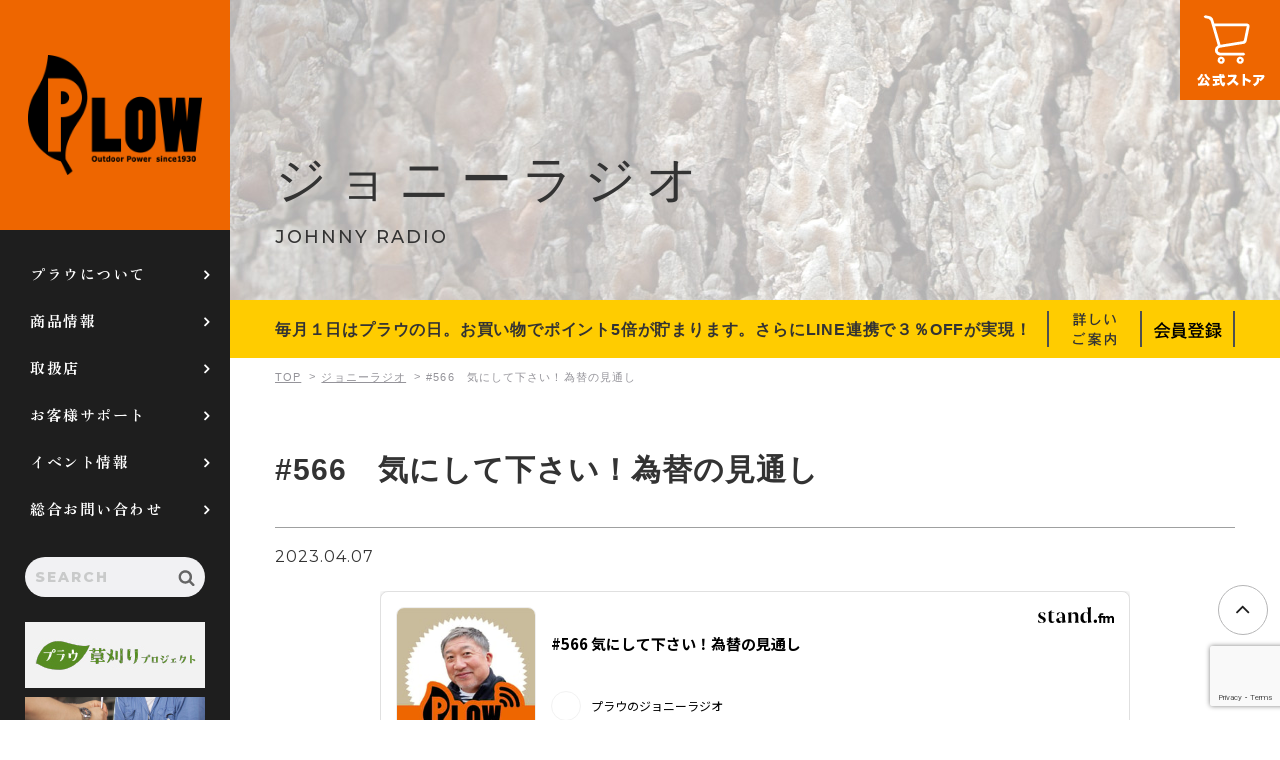

--- FILE ---
content_type: text/html; charset=UTF-8
request_url: https://plow-power.com/radio/radio-45518/
body_size: 75710
content:
<!DOCTYPE html>
<html lang="ja" class="no-js">

<head>
    <meta charset="UTF-8">
    <meta http-equiv="X-UA-Compatible" content="IE=edge">
    <meta name="viewport" content="width=device-width, initial-scale=1">
    <meta name="format-detection" content="telephone=no">
    <link rel="preconnect" href="https://fonts.googleapis.com">
    <link rel="preconnect" href="https://fonts.gstatic.com" crossorigin>
    <link href="https://fonts.googleapis.com/css2?family=Montserrat:wght@400;500;800&family=Zen+Kaku+Gothic+New:wght@400;500;700&family=Zen+Old+Mincho:wght@700&display=swap" rel="stylesheet">
    <link rel="stylesheet" href="https://plow-power.com/wp-content/themes/plowpower/css/common.css" type="text/css" media="all">
    <link rel="stylesheet" href="https://plow-power.com/wp-content/themes/plowpower/plow_style.css" type="text/css" media="all">

    <meta name='robots' content='index, follow, max-image-preview:large, max-snippet:-1, max-video-preview:-1' />

	<!-- This site is optimized with the Yoast SEO plugin v20.13 - https://yoast.com/wordpress/plugins/seo/ -->
	<title>#566　気にして下さい！為替の見通し | 薪割り機 チェンソー 除雪機 販売｜プラウ PLOW｜株式会社ホンダウォーク</title>
	<link rel="canonical" href="https://plow-power.com/radio/radio-45518/" />
	<meta property="og:locale" content="ja_JP" />
	<meta property="og:type" content="article" />
	<meta property="og:title" content="#566　気にして下さい！為替の見通し | 薪割り機 チェンソー 除雪機 販売｜プラウ PLOW｜株式会社ホンダウォーク" />
	<meta property="og:description" content="https://stand.fm/episodes/642f390be783705b582..." />
	<meta property="og:url" content="https://plow-power.com/radio/radio-45518/" />
	<meta property="og:site_name" content="薪割り機 チェンソー 除雪機 販売｜プラウ PLOW｜株式会社ホンダウォーク" />
	<meta property="article:publisher" content="https://www.facebook.com/kenichiro.ishizuka.12" />
	<meta property="og:image" content="https://plow-power.com/wp-content/uploads/2020/07/OGP.jpg" />
	<meta property="og:image:width" content="1201" />
	<meta property="og:image:height" content="631" />
	<meta property="og:image:type" content="image/jpeg" />
	<meta name="twitter:card" content="summary_large_image" />
	<script type="application/ld+json" class="yoast-schema-graph">{"@context":"https://schema.org","@graph":[{"@type":"WebPage","@id":"https://plow-power.com/radio/radio-45518/","url":"https://plow-power.com/radio/radio-45518/","name":"#566　気にして下さい！為替の見通し | 薪割り機 チェンソー 除雪機 販売｜プラウ PLOW｜株式会社ホンダウォーク","isPartOf":{"@id":"https://plow-power.com/#website"},"datePublished":"2023-04-06T23:35:59+00:00","dateModified":"2023-04-06T23:35:59+00:00","breadcrumb":{"@id":"https://plow-power.com/radio/radio-45518/#breadcrumb"},"inLanguage":"ja","potentialAction":[{"@type":"ReadAction","target":["https://plow-power.com/radio/radio-45518/"]}]},{"@type":"BreadcrumbList","@id":"https://plow-power.com/radio/radio-45518/#breadcrumb","itemListElement":[{"@type":"ListItem","position":1,"name":"ホーム","item":"https://plow-power.com/"},{"@type":"ListItem","position":2,"name":"ジョニーラジオ","item":"https://plow-power.com/radio/"},{"@type":"ListItem","position":3,"name":"#566　気にして下さい！為替の見通し"}]},{"@type":"WebSite","@id":"https://plow-power.com/#website","url":"https://plow-power.com/","name":"薪割り機 チェンソー 除雪機 販売｜プラウ PLOW｜株式会社ホンダウォーク","description":"「野外仕事をもっと楽しく」するのはプラウPLOWです。","publisher":{"@id":"https://plow-power.com/#organization"},"potentialAction":[{"@type":"SearchAction","target":{"@type":"EntryPoint","urlTemplate":"https://plow-power.com/?s={search_term_string}"},"query-input":"required name=search_term_string"}],"inLanguage":"ja"},{"@type":"Organization","@id":"https://plow-power.com/#organization","name":"薪割り機 チェンソー 除雪機 販売｜プラウ PLOW｜株式会社ホンダウォーク","url":"https://plow-power.com/","logo":{"@type":"ImageObject","inLanguage":"ja","@id":"https://plow-power.com/#/schema/logo/image/","url":"https://plow-power.com/wp-content/uploads/2020/07/OGP.jpg","contentUrl":"https://plow-power.com/wp-content/uploads/2020/07/OGP.jpg","width":1201,"height":631,"caption":"薪割り機 チェンソー 除雪機 販売｜プラウ PLOW｜株式会社ホンダウォーク"},"image":{"@id":"https://plow-power.com/#/schema/logo/image/"},"sameAs":["https://www.facebook.com/kenichiro.ishizuka.12"]}]}</script>
	<!-- / Yoast SEO plugin. -->


<link rel='stylesheet' id='jetpack-videopress-video-block-view-css' href='https://plow-power.com/wp-content/plugins/jetpack/jetpack_vendor/automattic/jetpack-videopress/build/block-editor/blocks/video/view.css?minify=false&#038;ver=34ae973733627b74a14e' type='text/css' media='all' />
<link rel='stylesheet' id='mediaelement-css' href='https://plow-power.com/wp-includes/js/mediaelement/mediaelementplayer-legacy.min.css?ver=4.2.17' type='text/css' media='all' />
<link rel='stylesheet' id='wp-mediaelement-css' href='https://plow-power.com/wp-includes/js/mediaelement/wp-mediaelement.min.css?ver=6.3.7' type='text/css' media='all' />
<link rel='stylesheet' id='contact-form-7-css' href='https://plow-power.com/wp-content/plugins/contact-form-7/includes/css/styles.css?ver=5.2.1' type='text/css' media='all' />
<link rel='stylesheet' id='jetpack_css-css' href='https://plow-power.com/wp-content/plugins/jetpack/css/jetpack.css?ver=12.4.1' type='text/css' media='all' />
<script type='text/javascript' src='https://plow-power.com/wp-includes/js/jquery/jquery.min.js?ver=3.7.0' id='jquery-core-js'></script>
<script type='text/javascript' src='https://plow-power.com/wp-includes/js/jquery/jquery-migrate.min.js?ver=3.4.1' id='jquery-migrate-js'></script>

<link rel='shortlink' href='https://plow-power.com/?p=45518' />
		<script type="text/javascript">
				(function(c,l,a,r,i,t,y){
					c[a]=c[a]||function(){(c[a].q=c[a].q||[]).push(arguments)};t=l.createElement(r);t.async=1;
					t.src="https://www.clarity.ms/tag/"+i+"?ref=wordpress";y=l.getElementsByTagName(r)[0];y.parentNode.insertBefore(t,y);
				})(window, document, "clarity", "script", "jplvncnf8i");
		</script>
			<style>img#wpstats{display:none}</style>
		<link rel="icon" href="https://plow-power.com/wp-content/uploads/2020/07/cropped-favicon-32x32.jpg" sizes="32x32" />
<link rel="icon" href="https://plow-power.com/wp-content/uploads/2020/07/cropped-favicon-192x192.jpg" sizes="192x192" />
<link rel="apple-touch-icon" href="https://plow-power.com/wp-content/uploads/2020/07/cropped-favicon-180x180.jpg" />
<meta name="msapplication-TileImage" content="https://plow-power.com/wp-content/uploads/2020/07/cropped-favicon-270x270.jpg" />
		<style type="text/css" id="wp-custom-css">
			/* --- FA6 を後から読み込む（CDN）*/
@import url("https://cdnjs.cloudflare.com/ajax/libs/font-awesome/6.5.2/css/fontawesome.min.css");
@import url("https://cdnjs.cloudflare.com/ajax/libs/font-awesome/6.5.2/css/brands.min.css");

		</style>
		
    <link rel="stylesheet" href="https://plow-power.com/wp-content/themes/plowpower/project_plow.css" type="text/css" media="all">
	
    <!-- ▼ Google Analytics ▼ -->
    <!-- Google tag (gtag.js) -->
    <script async src="https://www.googletagmanager.com/gtag/js?id=G-T8YY6FJNTY"></script>
    <script>
        window.dataLayer = window.dataLayer || [];
        function gtag(){dataLayer.push(arguments);}
        gtag('js', new Date());

        gtag('config', 'G-T8YY6FJNTY');
    </script>
    <!-- ▲ Google Analytics ▲ -->
    <!-- ▼ clarity ▼ -->
	<script type="text/javascript">
    (function(c,l,a,r,i,t,y){
        c[a]=c[a]||function(){(c[a].q=c[a].q||[]).push(arguments)};
        t=l.createElement(r);t.async=1;t.src="https://www.clarity.ms/tag/"+i;
        y=l.getElementsByTagName(r)[0];y.parentNode.insertBefore(t,y);
    })(window, document, "clarity", "script", "ink7re7b69");
	</script>
    <!-- ▲ clarity ▲ -->
	
<script type="application/ld+json">
{
    "@context": "http://schema.org",
    "@type": "WebSite",
    "url": "https://plow-power.com/",
    "name": "プラウ PLOW",
    "description": "「野外仕事をもっと楽しく」するのはプラウPLOWです。",
    "publisher": {
        "@type": "Organization",
        "url": "https://plow-power.com/",
        "name": "株式会社ホンダウォーク",
        "description": "プラウPLOWは「野外仕事をもっと楽しく」を合言葉に薪割り機やチェンソー、芝刈り機や除雪機など暮らしを楽しく楽にするの作業機械や道具を販売。新潟、山形、福島、長野にプラウショップ6店舗を構え、ネットショップ4店舗も運営します。また、機械の整備・修理も行うプロショップです。",
        "logo": {
            "@type": "ImageObject",
            "inLanguage": "ja",
            "@id": "https://plow-power.com/#/schema/logo/image/",
            "url": "https://plow-power.com/wp-content/uploads/2020/07/OGP.jpg",
            "contentUrl": "https://plow-power.com/wp-content/uploads/2020/07/OGP.jpg",
            "width": 1201,
            "height": 631,
            "caption": "薪割り機 チェンソー 除雪機 販売｜プラウ PLOW｜株式会社ホンダウォーク"
        },
        "address": [
            {
                "@type": "PostalAddress",
                "name": "プラウオンラインストア",
                "addressCountry": "JP",
                "postalCode": "943-0173",
                "addressRegion": "新潟県",
                "addressLocality": "上越市",
                "streetAddress": "富岡256-2"
            },
            {
                "@type": "PostalAddress",
                "name": "プラウ上越店",
                "addressCountry": "JP",
                "postalCode": "943-0173",
                "addressRegion": "新潟県",
                "addressLocality": "上越市",
                "streetAddress": "富岡256-2"
            },
            {
                "@type": "PostalAddress",
                "name": "プラウ長岡店",
                "addressCountry": "JP",
                "postalCode": "940-2121",
                "addressRegion": "新潟県",
                "addressLocality": "長岡市",
                "streetAddress": "喜多町1080-1"
            },
            {
                "@type": "PostalAddress",
                "name": "プラウ新発田店",
                "addressCountry": "JP",
                "postalCode": "957-0082",
                "addressRegion": "新潟県",
                "addressLocality": "新発田市",
                "streetAddress": "佐々木2474-1"
            },
            {
                "@type": "PostalAddress",
                "name": "プラウ南陽店",
                "addressCountry": "JP",
                "postalCode": "999-2232",
                "addressRegion": "山形県",
                "addressLocality": "南陽市",
                "streetAddress": "三間通23-1"
            },
            {
                "@type": "PostalAddress",
                "name": "プラウ安曇野店",
                "addressCountry": "JP",
                "postalCode": "399-8102",
                "addressRegion": "長野県",
                "addressLocality": "安曇野市",
                "streetAddress": "三郷温3668-1"
            },
            {
                "@type": "PostalAddress",
                "name": "プラウ会津店",
                "addressCountry": "JP",
                "postalCode": "969-6515",
                "addressRegion": "福島県",
                "addressLocality": "河沼郡",
                "streetAddress": "会津坂下町字福原前甲4071-1"
            }
        ]
    },
    "image": {
        "@type": "ImageObject",
        "url": "https://"
    },
    "mainEntity": {
        "@context": "http://schema.org",
        "@type": "BreadcrumbList",
        "itemListElement": [
            {
                "@type": "ListItem",
                "position": 1,
                "name": "ホーム",
                "item": "https://plow-power.com/"
            }
        ]
    },
    "sameAs": [
        "https://plow-power.com/",
        "https://ec.plow-power.com/",
        "https://www.youtube.com/@hondawalk",
        "https://www.facebook.com/plow.onlinestore/",
        "https://www.instagram.com/plow_official/",
        "https://twitter.com/PLOW_OFFICIAL"
    ]
}
</script>	
</head>

<body data-rsssl=1 class="radio-template-default single single-radio postid-45518">
    <div id="fb-root"></div>
    <script async defer crossorigin="anonymous" src="https://connect.facebook.net/ja_JP/sdk.js#xfbml=1&version=v8.0" nonce="FN85ZJ4Q"></script>

    <nav id="gnav">
                <span class="logo"><a href="https://plow-power.com">PLOW</a></span>
                <div class="nav-main pc-block">
            <span class="logo"><a href="https://plow-power.com">PLOW</a></span>
            <ul class="inner-nav">
                <li class="arrow"><a href="https://plow-power.com/about/" data-nav="about">プラウについて</a></li>
                <li class="arrow"><a href="https://plow-power.com/product/" data-nav="product">商品情報</a></li>
                <li class="arrow"><a href="https://plow-power.com/shoplist/" data-nav="shop">取扱店</a></li>
                <li class="arrow"><a href="https://plow-power.com/maintenance/" data-nav="maintenance">お客様サポート</a></li>
                <li class="arrow"><a href="https://plow-power.com/event/" data-nav="event">イベント情報</a></li>
                <li class="arrow"><a href="https://plow-power.com/contact/" data-nav="contact">総合お問い合わせ</a></li>
            </ul>
            <div class="box-other unit-search">
                <form role="search" method="get" id="searchform" class="searchform" action="https://plow-power.com">
                    <input type="text" value="" name="s" id="s" placeholder="SEARCH" />
                    <div class="btn-submit"><input type="submit" id="searchSubmit" value="" /></div>
                </form>
            </div>
            <div class="box-blog" id="line_nav_top">
                <a href="https://plow-power.com/grass/" target="_blank"><img src="https://plow-power.com/wp-content/themes/plowpower/img/common/btm_kusa.jpg" width="180" alt="草刈りプロジェクト"></a><a href="https://plow-power.com/repairblog/"><img src="https://plow-power.com/wp-content/themes/plowpower/img/common/side_bnr_repair.jpg" width="180" alt="修理事例"></a><a href="https://plow-power.com/recruit/offer/"><img src="https://plow-power.com/wp-content/themes/plowpower/img/common/recruit_05.jpg" width="180" alt="求人情報"></a>
            </div>
			<p id="line_nav" title="お問合せは日曜を除く午前10時～12時、午後1時～5時です。"><a href="https://bit.ly/faqline" target="_blank"><i class="fab fa-line"></i> <span>LINEで問合せ</span></a></p>
            <div class="box-sns white">
                <span class="youtube"><a href="https://www.youtube.com/channel/UCiTbKvCPbEa7VxSsVASsmRw" target="_blank"></a></span><span class="facebook"><a href="https://www.facebook.com/plow.onlinestore/" target="_blank"></a></span><span class="instagram"><a href="https://www.instagram.com/plow_official/?hl=ja" target="_blank"></a></span><span class="twitter"><a href="https://twitter.com/PLOW_OFFICIAL" target="_blank"><i class="fa-brands fa-x-twitter" aria-hidden="true"></i></a></span>            </div>
        </div>
        <div class="nav-sub pc-block">
            <div class="inner-nav about">
                <div class="nav-title">プラウについて</div>
                <div class="nav-col3-01 g01">
                    <div class="inner unit-nav-imgtxt-01">
                        <a href="https://plow-power.com/about/">
                            <figure class="img"><img src="https://plow-power.com/wp-content/themes/plowpower/img/common/nav_about_icon_01.png" alt="芝刈り機"></figure>
                            <div class="text">プラウについて</div>
                        </a>
                    </div>
                    <div class="inner unit-nav-imgtxt-01">
                        <a href="https://plow-power.com/company/">
                            <figure class="img"><img src="https://plow-power.com/wp-content/themes/plowpower/img/common/nav_about_icon_02.png" alt="ビル"></figure>
                            <div class="text">企業情報</div>
                        </a>
                    </div>
                    <div class="inner unit-nav-imgtxt-01">
                        <a href="https://plow-power.com/media/">
                            <figure class="img"><img src="https://plow-power.com/wp-content/themes/plowpower/img/common/nav_media_icon_03.png" alt="メディア登場実績"></figure>
                            <div class="text">メディア登場実績</div>
                        </a>
                    </div>
                </div>
                <div class="nav-sub-title">採用情報</div>
                <div class="nav-col3-01 g02">
                    <div class="inner unit-nav-imglist-01">
                        <a href="https://plow-power.com/recruit/works/">
                            <figure class="img"><img src="https://plow-power.com/wp-content/themes/plowpower/img/common/nav_recruit_icon_01.png" alt="案内"></figure>
                            <div class="text">事業案内</div>
                        </a>
                    </div>
                    <div class="inner unit-nav-imglist-01">
                        <a href="https://plow-power.com/recruit/department/">
                            <figure class="img"><img src="https://plow-power.com/wp-content/themes/plowpower/img/common/nav_recruit_icon_02.png" alt="部門紹介"></figure>
                            <div class="text">部門紹介</div>
                        </a>
                    </div>
                    <div class="inner unit-nav-imglist-01" id="recruit_plow">
                        <a href="https://plow-power.com/recruit/offer/">
                            <figure class="img"><img src="https://plow-power.com/wp-content/themes/plowpower/img/common/nav_recruit_icon_03.png" alt="求人情報"></figure>
                            <div class="text">求人情報</div>
                        </a>
                    </div>
                </div>
                <div class="nav-bnrlist nav-bnrlist_pr">
                    <a href="https://plow-power.com/radio/"><img src="https://plow-power.com/wp-content/themes/plowpower/img/common/side_bnr_radio.jpg" alt="ジョニーラジオはこちら"></a>
                    <a href="https://plow-power.com/plowradio/"><img src="https://plow-power.com/wp-content/themes/plowpower/img/common/plow_radio_pc.jpg" alt="プラウラジオ"></a>
                    <a href="https://plow-power.com/shoppingsite/"><img src="https://plow-power.com/wp-content/themes/plowpower/img/common/side_bnr_site.jpg" alt="運営サイト"></a>
                    <a href="https://plow-power.com/johnny-consul/"><img src="https://plow-power.com/wp-content/themes/plowpower/img/common/side_bnr_consul.jpg" alt="ジョニーコンサルティング"></a>
                </div>
            </div>
            <div class="inner-nav product"><!-- ←元クラス inner-nav w600 product -->
                <div class="nav-title"><a href="https://plow-power.com/product/">商品情報トップ</a></div>
                <div class="nav-col2-01 g01">
                    <div class="inner unit-nav-imgtxt-01">
                        <a href="https://plow-power.com/product_cat/splitter/">
                            <figure class="img"><img src="https://plow-power.com/wp-content/themes/plowpower/img/common/nav_pro_img_01.png" alt="薪割り機"></figure>
                            <div class="text">薪割り機</div>
                        </a>
                    </div>
                    <div class="inner unit-nav-imgtxt-01">
                        <a href="https://plow-power.com/product_cat/lawmower/">
                            <figure class="img"><img src="https://plow-power.com/wp-content/themes/plowpower/img/common/nav_pro_img_02.png" alt="芝刈り機"></figure>
                            <div class="text">芝刈機／草刈機</div>
                        </a>
                    </div>
                    <div class="inner unit-nav-imgtxt-01">
                        <a href="https://plow-power.com/product_cat/other/">
                            <figure class="img"><img src="https://plow-power.com/wp-content/themes/plowpower/img/common/nav_pro_img_03.png" alt="その他商品"></figure>
                            <div class="text">その他商品</div>
                        </a>
                    </div>
                    <div class="inner unit-nav-imgtxt-01">
                        <a href="https://plow-power.com/product_cat/maintenance/">
                            <figure class="img"><img src="https://plow-power.com/wp-content/themes/plowpower/img/common/nav_pro_img_04.png" alt="メンテナンス商品"></figure>
                            <div class="text">メンテナンス商品</div>
                        </a>
                    </div>
                </div>
                <div class="nav-sub-title">取扱ブランド</div>
                <div class="unit-nav-imglist-01">
                    <a href="https://plow-power.com/brand/">
                        <figure class="img"><img src="https://plow-power.com/wp-content/themes/plowpower/img/common/nav_brand_01.png" width="600" alt="取扱ブランド"></figure>
                    </a>
                </div>
                <div class="nav-bnrlist">
                    <a href="https://plow-power.com/catalog/"><img src="https://plow-power.com/wp-content/themes/plowpower/img/common/side_bnr_catalog.jpg" width="180" alt="カタログ"></a>
                    <a href="https://plow-power.com/support-video/"><img src="https://plow-power.com/wp-content/themes/plowpower/img/common/side_bnr_movie.jpg" width="180" alt="商品紹介動画"></a>
                </div>
            </div>
            <div class="inner-nav shop">
                <div class="nav-title"><a href="https://plow-power.com/dealers/">全国の取扱店トップ</a></div>
                <div class="nav-maparea">
                    <figure>
                        <img src="https://plow-power.com/wp-content/themes/plowpower/img/page/dealers/map.png" width="" height="" alt="日本地図">
                    </figure>
                    <div class="prefectures">
                        <div class="prefecture hokkaido">
                            <p class="title">北海道</p>
                            <ul>
                                <li><a href="https://plow-power.com/dealers//#hokkaido">北海道</a></li>
                            </ul>
                        </div>
                        <div class="prefecture tohoku">
                            <p class="title">東北</p>
                            <ul>
                                <li><a href="https://plow-power.com/dealers//#tohoku">青森</a></li>
                                <li><a href="https://plow-power.com/dealers//#tohoku">秋田</a></li>
                                <li><a href="https://plow-power.com/dealers//#tohoku">岩手</a></li>
                                <li><a href="https://plow-power.com/dealers//#tohoku">山形</a></li>
                                <li><a href="https://plow-power.com/dealers//#tohoku">宮城</a></li>
                                <li><a href="https://plow-power.com/dealers//#tohoku">福島</a></li>
                            </ul>
                        </div>
                        <div class="prefecture kanto">
                            <p class="title">関東</p>
                            <ul>
                                <li><a href="https://plow-power.com/dealers//#kanto">群馬</a></li>
                                <li><a href="https://plow-power.com/dealers//#kanto">栃木</a></li>
                                <li><a href="https://plow-power.com/dealers//#kanto">茨城</a></li>
                                <li><a href="https://plow-power.com/dealers//#kanto">埼玉</a></li>
                                <li><a href="https://plow-power.com/dealers//#kanto">東京</a></li>
                                <li><a href="https://plow-power.com/dealers//#kanto">千葉</a></li>
                                <li><a href="https://plow-power.com/dealers//#kanto">神奈川</a></li>
                            </ul>
                        </div>
                        <div class="prefecture chubu">
                            <p class="title">中部</p>
                            <ul>
                                <li><a href="https://plow-power.com/dealers//#chubu">岐阜</a></li>
                                <li><a href="https://plow-power.com/dealers//#chubu">長野</a></li>
                                <li><a href="https://plow-power.com/dealers//#chubu">山梨</a></li>
                                <li><a href="https://plow-power.com/dealers//#chubu">愛知</a></li>
                                <li><a href="https://plow-power.com/dealers//#chubu">静岡</a></li>
                            </ul>
                        </div>
                        <div class="prefecture hokuriku">
                            <p class="title">北陸</p>
                            <ul>
                                <li><a href="https://plow-power.com/dealers//#hokuriku">石川</a></li>
                                <li><a href="https://plow-power.com/dealers//#hokuriku">富山</a></li>
                                <li><a href="https://plow-power.com/dealers//#hokuriku">福井</a></li>
                                <li><a href="https://plow-power.com/dealers//#hokuriku">新潟</a></li>
                            </ul>
                        </div>
                        <div class="prefecture kinki">
                            <p class="title">近畿</p>
                            <ul>
                                <li><a href="https://plow-power.com/dealers//#kinki">兵庫</a></li>
                                <li><a href="https://plow-power.com/dealers//#kinki">京都</a></li>
                                <li><a href="https://plow-power.com/dealers//#kinki">滋賀</a></li>
                                <li><a href="https://plow-power.com/dealers//#kinki">大阪</a></li>
                                <li><a href="https://plow-power.com/dealers//#kinki">奈良</a></li>
                                <li><a href="https://plow-power.com/dealers//#kinki">三重</a></li>
                                <li><a href="https://plow-power.com/dealers//#kinki">和歌山</a></li>
                            </ul>
                        </div>
                        <div class="prefecture chugoku">
                            <p class="title">中国</p>
                            <ul>
                                <li><a href="https://plow-power.com/dealers//#chugoku">山口</a></li>
                                <li><a href="https://plow-power.com/dealers//#chugoku">島根</a></li>
                                <li><a href="https://plow-power.com/dealers//#chugoku">鳥取</a></li>
                                <li><a href="https://plow-power.com/dealers//#chugoku">広島</a></li>
                                <li><a href="https://plow-power.com/dealers//#chugoku">岡山</a></li>
                            </ul>
                        </div>
                        <div class="prefecture shikoku">
                            <p class="title">四国</p>
                            <ul>
                                <li><a href="https://plow-power.com/dealers//#shikoku">愛媛</a></li>
                                <li><a href="https://plow-power.com/dealers//#shikoku">香川</a></li>
                                <li><a href="https://plow-power.com/dealers//#shikoku">高知</a></li>
                                <li><a href="https://plow-power.com/dealers//#shikoku">徳島</a></li>
                            </ul>
                        </div>
                        <div class="prefecture kyushu">
                            <p class="title">九州・沖縄</p>
                            <ul>
                                <li><a href="https://plow-power.com/dealers//#kyushu">長崎</a></li>
                                <li><a href="https://plow-power.com/dealers//#kyushu">佐賀</a></li>
                                <li><a href="https://plow-power.com/dealers//#kyushu">福岡</a></li>
                                <li><a href="https://plow-power.com/dealers//#kyushu">熊本</a></li>
                                <li><a href="https://plow-power.com/dealers//#kyushu">大分</a></li>
                                <li><a href="https://plow-power.com/dealers//#kyushu">宮崎</a></li>
                                <li><a href="https://plow-power.com/dealers//#kyushu">鹿児島</a></li>
                            </ul>
                        </div>
                    </div>
                </div>
                <div class="nav-bnrlist">
                    <a href="https://plow-power.com/shoplist/"><img src="https://plow-power.com/wp-content/themes/plowpower/img/common/side_bnr_shop.jpg" width="180" alt="カタログ"></a>
                    <a href="https://plow-power.com/contact/seller/"><img src="https://plow-power.com/wp-content/themes/plowpower/img/common/side_bnr_dealer.jpg" width="180" alt="取扱店募集"></a>
                </div>
            </div>
            <div class="inner-nav maintenance">
                <div class="nav-title"><a href="https://plow-power.com/support/">お客様サポートトップ</a></div>
                <div class="nav-col3-01 g01">
                    <div class="inner unit-nav-coltitle-01">
                        <div class="text">困ったときは？</div>
                    </div>
                    <div class="inner unit-nav-imglist-01">
                        <a href="https://plow-power.com/support/faq/">
                            <figure class="img"><img src="https://plow-power.com/wp-content/themes/plowpower/img/common/nav_support_icon_01.png" alt="FAQ"></figure>
                            <div class="text">よくある質問<br>（FAQ）</div>
                        </a>
                    </div>
                    <div class="inner unit-nav-imglist-01">
                        <a href="https://plow-power.com/support-video/">
                            <figure class="img"><img src="https://plow-power.com/wp-content/themes/plowpower/img/common/nav_support_icon_02.png" alt="動画"></figure>
                            <div class="text">動画で見る</div>
                        </a>
                    </div>
                    <div class="inner unit-nav-coltitle-01">
                        <div class="text">故障かな？と思ったときは</div>
                    </div>
                    <div class="inner unit-nav-imglist-01">
                        <a href="https://plow-power.com/support/maintenance/">
                            <figure class="img"><img src="https://plow-power.com/wp-content/themes/plowpower/img/common/nav_support_icon_03.png" alt="点検・修理"></figure>
                            <div class="text">点検・修理</div>
                        </a>
                    </div>
                    <div class="inner unit-nav-imglist-01">
                        <a href="https://plow-power.com/dealers/">
                            <figure class="img"><img src="https://plow-power.com/wp-content/themes/plowpower/img/common/nav_support_icon_04.png" alt="店舗"></figure>
                            <div class="text">取扱店舗</div>
                        </a>
                    </div>
                    <div class="inner unit-nav-coltitle-01">
                        <div class="text">購入の参考にしたい</div>
                    </div>
                    <div class="inner unit-nav-imglist-01">
                        <a href="https://plow-power.com/product/">
                            <figure class="img"><img src="https://plow-power.com/wp-content/themes/plowpower/img/common/nav_support_icon_05.png" alt="商品情報・仕様"></figure>
                            <div class="text">商品情報・仕様</div>
                        </a>
                    </div>
                    <div class="inner unit-nav-imglist-01">
                        <a href="https://plow-power.com/catalog/">
                            <figure class="img"><img src="https://plow-power.com/wp-content/themes/plowpower/img/common/nav_support_icon_06.png" alt="カタログ"></figure>
                            <div class="text">最新カタログ</div>
                        </a>
                    </div>
                    <div class="inner unit-nav-coltitle-01">
                        <div class="text">ダウンロード</div>
                    </div>
                    <div class="inner unit-nav-imglist-01">
                        <a href="https://plow-power.com/manual/">
                            <figure class="img"><img src="https://plow-power.com/wp-content/themes/plowpower/img/common/nav_support_icon_07.png" alt="取扱説明書"></figure>
                            <div class="text">取扱説明書</div>
                        </a>
                    </div>
                    <div class="inner unit-nav-imglist-01">
                        <a href="https://plow-power.com/support/maintenance/partslist/">
                            <figure class="img"><img src="https://plow-power.com/wp-content/themes/plowpower/img/common/nav_support_icon_08.png" alt="パーツリスト"></figure>
                            <div class="text">パーツリスト</div>
                        </a>
                    </div>
                    <div class="inner unit-nav-coltitle-01">
                        <div class="text">商品 / 消耗品を購入する</div>
                    </div>
                    <div class="inner unit-nav-imglist-01">
                        <a href="https://plow-power.com/dealers/">
                            <figure class="img"><img src="https://plow-power.com/wp-content/themes/plowpower/img/common/nav_support_icon_04.png" alt="取扱店"></figure>
                            <div class="text">プラウショップと<br>全国の取扱店</div>
                        </a>
                    </div>
                    <div class="inner unit-nav-imglist-01">
                        <a href="https://ec.plow-power.com/" target="_blank">
                            <figure class="img"><img src="https://plow-power.com/wp-content/themes/plowpower/img/common/nav_support_icon_09.png" alt="カート"></figure>
                            <div class="text">プラウ<br>オンラインストア</div>
                        </a>
                    </div>
                    <div class="inner unit-nav-coltitle-01">
                        <div class="text">来店/接客予約をする</div>
                    </div>
                    <div class="inner unit-nav-imglist-01">
                        <a href="https://plow-power.com/visit-reservation/#plow_schedule">
                            <figure class="img"><img src="https://plow-power.com/wp-content/themes/plowpower/img/common/nav_support_icon_04.png" alt="店舗"></figure>
                            <div class="text">プラウショップの<br>来店予約</div>
                        </a>
                    </div>
                    <div class="inner unit-nav-imglist-01">
                        <a href="https://airrsv.net/plow-reserve/calendar?schdlId=s00007DD68" target="_blank">
                            <figure class="img"><img src="https://plow-power.com/wp-content/themes/plowpower/img/common/nav_support_icon_010.png" alt="予約"></figure>
                            <div class="text">オンライン接客の<br>予約</div>
                        </a>
                    </div>
                </div>
                <div class="nav-bnrlist">
                    <a href="https://plow-power.com/repairblog/"><img src="https://plow-power.com/wp-content/themes/plowpower/img/common/side_bnr_repair.jpg" width="180" alt="修理事例"></a>
					<a href="https://plow-power.com/youtube-membership/" style="display: none;"><img src="https://plow-power.com/wp-content/themes/plowpower/img/common/youtube_member_pc.jpg" width="180" alt="Youtubeプラウチャンネル メンバーシップ"></a>
                </div>
            </div>
            <div class="inner-nav event"><!-- ←元クラス inner-nav w600 event -->
                <div class="nav-title"><a href="https://plow-power.com/event/">イベント情報トップ</a></div>
                <div class="nav-event">
                    <ul class="post-list img-list">
                                                                        <li>
    <a href="https://plow-power.com/event/event-79021/" class="unit-flex">
        <figure class="thum">
                    <img src="https://plow-power.com/wp-content/themes/plowpower/img/common/noimage.jpg" alt="プラウPLOW">
                </figure>
        <div class="detail">
            <div class="wrap-cat-time">
                                    <div class="cat">プラウ新発田店</div>
                                    <time class="time" itemprop="dateCreated datePublished dateModified" datetime="2025-08-02T11:45:55+0900">2025.08.02</time>
                                            </div>
            <h3 class="title">毎月第2日曜開催　プラウ新発田店｜チェンソー目立て講習会のご案内</h3>
        </div>
    </a>
</li>                                                <li>
    <a href="https://plow-power.com/event/event-86563/" class="unit-flex">
        <figure class="thum">
                    <img width="82" height="82" src="https://plow-power.com/wp-content/uploads/2020/09/astro_logo_202009-82x82.jpg" class="attachment-temp_82_82 size-temp_82_82 wp-post-image" alt="工具販売のアストロプロダクツ" decoding="async" srcset="https://plow-power.com/wp-content/uploads/2020/09/astro_logo_202009-82x82.jpg 82w, https://plow-power.com/wp-content/uploads/2020/09/astro_logo_202009-300x300.jpg 300w, https://plow-power.com/wp-content/uploads/2020/09/astro_logo_202009-150x150.jpg 150w, https://plow-power.com/wp-content/uploads/2020/09/astro_logo_202009-100x100.jpg 100w, https://plow-power.com/wp-content/uploads/2020/09/astro_logo_202009-210x210.jpg 210w, https://plow-power.com/wp-content/uploads/2020/09/astro_logo_202009.jpg 480w" sizes="(max-width: 82px) 100vw, 82px" />                </figure>
        <div class="detail">
            <div class="wrap-cat-time">
                                    <div class="cat">アストロプロダクツ</div>
                                    <time class="time" itemprop="dateCreated datePublished dateModified" datetime="2025-12-12T14:32:47+0900">2025.12.12</time>
                                <span class="txt-end">好評のうちに終了しました。</span>            </div>
            <h3 class="title">上越店｜南陽店｜アストロプロダクツ情報</h3>
        </div>
    </a>
</li>                                                <li>
    <a href="https://plow-power.com/event/event-88048/" class="unit-flex">
        <figure class="thum">
                    <img src="https://plow-power.com/wp-content/themes/plowpower/img/common/noimage.jpg" alt="プラウPLOW">
                </figure>
        <div class="detail">
            <div class="wrap-cat-time">
                                    <div class="cat">プラウ上越店</div>
                                    <time class="time" itemprop="dateCreated datePublished dateModified" datetime="2026-01-08T12:03:03+0900">2026.01.08</time>
                                <span class="txt-end">好評のうちに終了しました。</span>            </div>
            <h3 class="title">PLOW上越店｜「PLOW × HONDA 新型モデル体験イベント」開催のお知らせ</h3>
        </div>
    </a>
</li>                                                <li>
    <a href="https://plow-power.com/event/event-86557/" class="unit-flex">
        <figure class="thum">
                    <img src="https://plow-power.com/wp-content/themes/plowpower/img/common/noimage.jpg" alt="プラウPLOW">
                </figure>
        <div class="detail">
            <div class="wrap-cat-time">
                                    <div class="cat">プラウ</div>
                                    <time class="time" itemprop="dateCreated datePublished dateModified" datetime="2025-12-23T17:01:59+0900">2025.12.23</time>
                                <span class="txt-end">好評のうちに終了しました。</span>            </div>
            <h3 class="title">2026 新春初売り｜プラウオンラインストア</h3>
        </div>
    </a>
</li>                                                <li>
    <a href="https://plow-power.com/event/event-86349/" class="unit-flex">
        <figure class="thum">
                    <img src="https://plow-power.com/wp-content/themes/plowpower/img/common/noimage.jpg" alt="プラウPLOW">
                </figure>
        <div class="detail">
            <div class="wrap-cat-time">
                                    <div class="cat">プラウ</div>
                                    <time class="time" itemprop="dateCreated datePublished dateModified" datetime="2025-12-12T13:30:11+0900">2025.12.12</time>
                                <span class="txt-end">好評のうちに終了しました。</span>            </div>
            <h3 class="title">2026 新春初売り｜プラウショップ全7店舗｜絶賛先行予約受付中！</h3>
        </div>
    </a>
</li>                                            </ul>
                </div>
                <div class="nav-bnrlist" style="display: none;">
                    <a href="https://www.hondawalk.com/fs/hondawalk/c/bargain-price" target="_blank"><img src="https://plow-power.com/wp-content/themes/plowpower/img/common/side_bnr_outlet.jpg" width="180" alt="アウトレットコマース"></a>
                </div>
            </div>
            <div class="inner-nav w600 contact">
                <div class="nav-title"><a href="https://plow-power.com/contact/">お問い合わせトップ</a></div>
                <div class="nav-col2-01 g01">
                    <div class="inner unit-nav-imglist-01">
                        <a href="https://plow-power.com/contact/inquiries/">
                            <figure class="img"><img src="https://plow-power.com/wp-content/themes/plowpower/img/common/nav_contact_icon_01.png" alt="お問い合わせ"></figure>
                            <div class="text">お問い合わせ</div>
                        </a>
                    </div>
                    <div class="inner unit-nav-imglist-01">
                        <a href="https://plow-power.com/contact/repair/">
                            <figure class="img"><img src="https://plow-power.com/wp-content/themes/plowpower/img/common/nav_support_icon_03.png" alt="動画"></figure>
                            <div class="text">不具合・修理</div>
                        </a>
                    </div>
                    <div class="inner unit-nav-imglist-01">
                        <a href="https://plow-power.com/contact/seller/">
                            <figure class="img"><img src="https://plow-power.com/wp-content/themes/plowpower/img/common/nav_support_icon_04.png" alt="取扱店募集"></figure>
                            <div class="text">取扱店募集</div>
                            <div class="sub-text">プラウ商材販売・ショップ運営のご相談</div>
                        </a>
                    </div>
                    <div class="inner unit-nav-imglist-01">
                        <a href="https://plow-power.com/contact/partner/">
                            <figure class="img"><img src="https://plow-power.com/wp-content/themes/plowpower/img/common/nav_contact_icon_02.png" alt="パートナー募集"></figure>
                            <div class="text">パートナー募集</div>
                            <div class="sub-text">貴社商品のご紹介・企画提案のご連絡</div>
                        </a>
                    </div>
                    <div class="inner unit-nav-imglist-01">
                        <a href="https://plow-power.com/contact/mediaform/">
                            <figure class="img"><img src="https://plow-power.com/wp-content/themes/plowpower/img/common/nav_media_icon_04_46-45.png" alt="出演・取材依頼"></figure>
                            <div class="text">出演・取材依頼</div>
                            <div class="sub-text">マスコミ関係者様の窓口です。</div>
                        </a>
                    </div>
                    <div class="inner unit-nav-imglist-01" title="お問合せは日曜を除く午前10時～12時、午後1時～5時です。">
                        <a href="https://bit.ly/faqline" target="_blank">
                            <figure class="img"><img src="https://plow-power.com/wp-content/uploads/2024/06/line_q_sp46-44.png" alt="LINEで問合せ"></figure>
                            <div class="text">LINEで問合せ</div>
                            <div class="sub-text">LINEチャットでご質問にお答えします。</div>
                        </a>
                    </div>
                    <div class="inner unit-nav-imglist-01" id="bigmouse_top">
                        <a href="https://plow-power.com/contact/orders/">
                            <figure class="img"><img src="https://plow-power.com/wp-content/themes/plowpower/img/common/nav_contact_icon_002.png" alt="大口注文受付窓口"></figure>
                            <div class="text">大口注文受付窓口</div>
                            <figure class="img"><img src="https://plow-power.com/wp-content/themes/plowpower/img/common/nav_support_icon_001.png" alt="大口注文受付窓口"/></figure>
                            <div class="sub-text">大規模展開など事業向けや大量購入のご用命はこちらからお受けします。</div>
                        </a>
                    </div>
                    <div class="inner unit-nav-imglist-01" id="bigmouse_top_02">
                        <a href="https://plow-power.com/contact/page-76709/">
                            <figure class="img"><img src="https://plow-power.com/wp-content/themes/plowpower/img/common/nav_contact_icon_003.png" alt="Youtuber 大募集"></figure>
                            <div class="text">Youtuber 大募集</div>
                            <figure class="img"><img src="https://plow-power.com/wp-content/themes/plowpower/img/common/nav_support_icon_004.png" alt="Youtuber 大募集"/></figure>
                            <div class="sub-text">あなたのYouTubeチャンネルで、PLOW製品の魅力を広めてくれるYouTuberさんを大募集！</div>
                        </a> 
                    </div>
                </div>
                <div class="nav-bnr" id="nav-bnr_non">
                    <a href="https://line.me/R/ti/p/@970oaiwo#~" target="_blank"><img src="https://plow-power.com/wp-content/themes/plowpower/img/common/side_bnr_line.jpg" width="500" alt="LINE"></a>
                </div>
                <div class="nav-bnrlist">
                    <a href="https://plow-power.com/visit-reservation/#plow_schedule"><img src="https://plow-power.com/wp-content/themes/plowpower/img/common/side_bnr_reserve.jpg" width="180" alt="来店予約"></a>
                    <a href="https://airrsv.net/plow-reserve/calendar?schdlId=s00007DD68" target="_blank"><img src="https://plow-power.com/wp-content/themes/plowpower/img/common/side_bnr_online.jpg" width="180" alt="オンライン予約"></a>
                </div>
            </div>
        </div>
        <span id="iconSearch">
            <span class="icon"></span>
        </span>
        <span id="navButton">
            <div class="bar-inner">
                <span class="bar1"></span>
                <span class="bar2"></span>
                <span class="bar3"></span>
            </div>
        </span>
		
		<p id="p_square"><a href="https://bit.ly/faqline" rel="noopener" target="_blank" title="お問合せは日曜を除く午前10時～12時、午後1時～5時です。"><img src="https://plow-power.com/wp-content/uploads/2024/06/line_q_sp94b.png" alt="" id="img_square"/></a></p>
		
        <div class="sp-block">
            <div class="search-sp unit-search">
                <form role="search" method="get" id="searchform" class="searchform" action="https://plow-power.com">
                    <input type="text" value="" name="s" id="s" placeholder="SEARCH" />
                    <div class="btn-submit"><input type="submit" id="searchSubmit" value="" /></div>
                </form>
            </div>
            <div class="nav-sp">
                <ul>
    <li>
        <span class="accordion">プラウについて</span>
        <ul class="box-accordion">
            <li><a href="https://plow-power.com/about/">プラウについて</a></li>
            <li><a href="https://plow-power.com/company/">企業情報</a></li>
            <li><a href="https://plow-power.com/media/">メディア登場実績</a></li>
            <li><a href="https://plow-power.com/members/">プラウ会員登録のススメ</a></li>
        </ul>
    </li>
    <li>
        <span class="accordion">採用情報</span>
        <ul class="box-accordion">
            <li><a href="https://plow-power.com/recruit/">採用TOP</a></li>
            <li><a href="https://plow-power.com/recruit/message/">トップメッセージ</a></li>
            <li><a href="https://plow-power.com/recruit/works/">事業内容</a></li>
            <li><a href="https://plow-power.com/recruit/department/">部門紹介</a></li>
            <li><a href="https://plow-power.com/recruit/offer/">求人紹介</a></li>
        </ul>
    </li>
    <li>
        <span class="accordion new">商品情報</span>
        <ul class="box-accordion">
            <li><a href="https://plow-power.com/product/">商品情報TOP</a></li>
            <li class="new"><a href="https://plow-power.com/product_cat/splitter/">薪割り機</a></li>
            <li class="new"><a href="https://plow-power.com/product_cat/lawmower/">芝刈機／草刈機</a></li>
            <li class="new"><a href="https://plow-power.com/product_cat/other/">その他商品</a></li>
            <li><a href="https://plow-power.com/product_cat/maintenance/">メンテナンス商品</a></li>
            <li><a href="https://plow-power.com/brand/">ブランド一覧</a></li>
        </ul>
    </li>
    <li>
        <span class="accordion">店舗一覧</span>
        <ul class="box-accordion">
            <li><a href="https://plow-power.com/dealers/">全国の取扱店</a></li>
            <li><a href="https://plow-power.com/shoplist/">プラウショップ</a></li>
            <li><a href="https://plow-power.com/dealers/#hokkaido">北海道エリア</a></li>
            <li><a href="https://plow-power.com/dealers/#tohoku">東北エリア</a></li>
            <li><a href="https://plow-power.com/dealers/#kanto">関東エリア</a></li>
            <li><a href="https://plow-power.com/dealers/#hokuriku">北陸エリア</a></li>
            <li><a href="https://plow-power.com/dealers/#chubu">中部エリア</a></li>
            <li><a href="https://plow-power.com/dealers/#kinki">近畿エリア</a></li>
            <li><a href="https://plow-power.com/dealers/#chugoku">中国エリア</a></li>
            <li><a href="https://plow-power.com/dealers/#shikoku">四国エリア</a></li>
            <li><a href="https://plow-power.com/dealers/#kyushu">九州・沖縄エリア</a></li>
            <li><a href="https://plow-power.com/visit-reservation/">来店予約</a></li>
        </ul>
    </li>
    <li>
        <span class="accordion">お客様サポート</span>
        <ul class="box-accordion">
            <li><a href="https://plow-power.com/support/">お客様サポート</a></li>
            <li><a href="https://plow-power.com/support/faq/">よくある質問（FAQ）</a></li>
            <li><a href="https://plow-power.com/support/maintenance/support-video/">動画で見る</a></li>
            <li><a href="https://plow-power.com/support/maintenance/">点検・修理</a></li>
            <li><a href="https://plow-power.com/dealers/">取扱店舗</a></li>
            <li><a href="https://plow-power.com/product/">商品情報・仕様</a></li>
            <li><a href="https://plow-power.com/catalog/">最新カタログ</a></li>
            <li><a href="https://plow-power.com/manual/">取扱説明書</a></li>
            <li><a href="https://plow-power.com/support/maintenance/partslist/">パーツリスト</a></li>
            <li><a href="https://plow-power.com/dealers/">プラウショップと全国の取扱店</a></li>
            <li><a href="https://ec.plow-power.com/" target="_blank">プラウ オンラインストア</a></li>
        </ul>
    </li>
    <li>
        <span class="accordion">来店/接客予約をする</span>
        <ul class="box-accordion">
            <li><a href="https://plow-power.com/visit-reservation/#plow_schedule">プラウショップの来店予約</a></li>
            <li><a href="https://airrsv.net/plow-reserve/calendar?schdlId=s00007DD68" target="_blank">オンライン接客の予約</a></li>
        </ul>
    </li>
    <li class="new"><a href="https://plow-power.com/event/">イベント情報</a></li>
    <li><a href="https://plow-power.com/news/">ニュース</a></li>
    <li>
        <span class="accordion">総合お問い合せ</span>
        <ul class="box-accordion">
            <li><a href="https://plow-power.com/contact/">お問い合わせ案内</a></li>
            <li><a href="https://plow-power.com/contact/inquiries/">お問い合わせ</a></li>
            <li><a href="https://plow-power.com/contact/repair/">修理依頼</a></li>
            <li><a href="https://plow-power.com/contact/seller/">取扱店募集</a></li>
            <li><a href="https://plow-power.com/contact/partner/">パートナー募集</a></li>
            <li><a href="https://plow-power.com/contact/mediaform/">出演・取材依頼</a></li>
			<li id="line_nav_sp_02" title="お問合せは日曜を除く午前10時～12時、午後1時～5時です。"><a href="https://bit.ly/faqline" target="_blank"><i class="fab fa-line"></i> <span>LINEで問合せ</span></a></li>
            <li><a href="https://plow-power.com/contact/orders/">大口注文受付窓口</a></li>
			<li><a href="https://plow-power.com/contact/page-76709/">Youtuber 大募集</a></li>
        </ul>
    </li>
    <li><a href="https://plow-power.com/privacypolicy/">プライバシーポリシー</a></li>
    <li><a href="https://plow-power.com/sitemap/">サイトマップ</a></li>
</ul>
                <div class="box-other address">
                    <div id="snsButton" class="box-sns sns">
                        <span class="youtube"><a href="https://www.youtube.com/channel/UCiTbKvCPbEa7VxSsVASsmRw" target="_blank"></a></span><span class="facebook"><a href="https://www.facebook.com/plow.onlinestore/" target="_blank"></a></span><span class="instagram"><a href="https://www.instagram.com/plow_official/?hl=ja" target="_blank"></a></span><span class="twitter"><a href="https://twitter.com/PLOW_OFFICIAL" target="_blank"><i class="fa-brands fa-x-twitter" aria-hidden="true"></i></a></span>                    </div>
					<p id="line_nav_03" title="お問合せは日曜を除く午前10時～12時、午後1時～5時です。"><a href="https://bit.ly/faqline" target="_blank"><i class="fab fa-line"></i> <span>LINEで問合せ</span></a></p>
                    <div class="box-blog">
						<a href="https://plow-power.com/grass/" target="_blank"><img src="https://plow-power.com/wp-content/themes/plowpower/img/common/btm_kusa_sp.jpg" alt="草刈りプロジェクト"></a>
						<a href="https://plow-power.com/repairblog/"><img src="https://plow-power.com/wp-content/themes/plowpower/img/common/blog_banner_01.jpg" alt="修理ブログはこちら"></a>
                        <a href="https://plow-power.com/recruit/offer/"><img src="https://plow-power.com/wp-content/themes/plowpower/img/common/recruit_03.jpg" alt="求人情報はこちら"></a>
                        <a href="https://plow-power.com/membership_y/" style="display: none;"><img src="https://plow-power.com/wp-content/themes/plowpower/img/common/youtube_member_sp.jpg" alt="Youtubeプラウチャンネル メンバーシップ"></a>
                        <a href="https://plow-power.com/radio/"><img src="https://plow-power.com/wp-content/themes/plowpower/img/common/radio_sp_202306.jpg" alt="ジョニーラジオはこちら"></a>
                        <a href="https://plow-power.com/plowradio/"><img src="https://plow-power.com/wp-content/themes/plowpower/img/common/plow_radio_sp.jpg" alt="プラウラジオはこちら"></a>
                        <a href="https://plow-power.com/members/"><img src="https://plow-power.com/wp-content/themes/plowpower/img/common/members_bnr_sp.jpg" alt="プラウ会員募集"></a>
                        <a href="https://plow-power.com/shoppingsite/"><img src="https://plow-power.com/wp-content/themes/plowpower/img/common/shoppingsite_bnr.jpg" alt="運営サイト"></a>
                        <a href="https://plow-power.com/partner/"><img src="https://plow-power.com/wp-content/themes/plowpower/img/common/hukan_03.jpg" alt="お取引様募集"></a>
                        <a href="https://plow-power.com/johnny-consul/"><img src="https://plow-power.com/wp-content/themes/plowpower/img/common/johnny_consulting_sp.jpg" alt="ジョニーコンサルティング"></a>
                    </div>
                </div>
            </div>
        </div>
    </nav>


<main id="contents">
    <!-- 下層タイトル -->
    <section class="box-undertitle-01">
        <div class="title-wrap radio-45518 radio-45518">
            <div class="title-inner">
                <h1><span class="title">JOHNNY RADIO</span><span class="ruby">ジョニーラジオ</span></h1>
            </div>
			<p id="newstore"><a href="https://ec.plow-power.com/" target="_blank"><img src="https://plow-power.com/wp-content/themes/plowpower/img/top/store.png" alt="NEW STORE"/></a></p>
        </div>
            <div id="members_2024">
      <p><span class="members_2024_01">毎月１日はプラウの日。お買い物でポイント5倍が貯まります。さらにLINE連携で３％OFFが実現！</span><span class="members_2024_02"><a href="https://plow-power.com/members/" class="over_a01"><img src="https://plow-power.com/wp-content/uploads/2021/04/member_01.png" alt="プラウ会員登録の詳しいご案内" title="詳しいご案内"/></a><a href="https://ec.plow-power.com/account/register" class="over_a02" target="_blank"><img src="https://plow-power.com/wp-content/uploads/2024/12/member_02.png" alt="プラウ会員登録ページ" title="会員登録ページへ"/></a></span><span id="members_2024_sp"><a href="https://ec.plow-power.com/account/register" target="_blank">PLOW MEMBERS登録はこちらから</a></span></p>
    </div>


<div class="breadcrumb " vocab="http://schema.org/" typeof="BreadcrumbList"><div class="inner"><!-- Breadcrumb NavXT 7.2.0 -->
<span property="itemListElement" typeof="ListItem"><a property="item" typeof="WebPage" title="Go to 薪割り機 チェンソー 除雪機 販売｜プラウ PLOW｜株式会社ホンダウォーク." href="https://plow-power.com" class="home" ><span property="name">TOP</span></a><meta property="position" content="1"></span><span property="itemListElement" typeof="ListItem"><a property="item" typeof="WebPage" title="Go to ジョニーラジオ." href="https://plow-power.com/radio/" class="archive post-radio-archive" ><span property="name">ジョニーラジオ</span></a><meta property="position" content="2"></span><span property="itemListElement" typeof="ListItem"><span property="name" class="post post-radio current-item">#566　気にして下さい！為替の見通し</span><meta property="url" content="https://plow-power.com/radio/radio-45518/"><meta property="position" content="3"></span></div></div>    </section>
    <!-- /下層タイトル -->
    <section class="post-single-wrapper underwrapper wrapper">
        <h2 class="unit-title-03 single">#566　気にして下さい！為替の見通し</h2>
        <time class="date">2023.04.07</time>
                <div class="box-blogdetail-01 edit w750 box-blogdetail-01_ushiki">
		<p><iframe src="https://stand.fm/embed/episodes/642f390be783705b5821cfcc" class="standfm-embed-iframe" width="100%" frameborder="0" allowtransparency="true" allow="encrypted-media"></iframe><br />
<a href="https://stand.fm/episodes/642f390be783705b5821cfcc" target="_blank" rel="noopener noreferrer">https://stand.fm/episodes/642f390be783705b5821cfcc</a></p>
        </div>
		        <div class="txt-center clearfix txt-center_ushiki_radio">
            <div class="pager"><a href="https://plow-power.com/radio/radio-45516/" rel="prev">前の番組</a><a href="https://plow-power.com/radio/radio-45596/" rel="next">次の番組</a></div>
        </div>
    </section>
</main>

	<footer id="footer">
		<section class="contact">
			<div class="wrapper">
				<h2 class="unit-title-01 white">
					<span class="main">CONTACT</span>
					<span class="sub">お問い合わせ</span>
				</h2>
				<p>サービスに関してのご不明な点やご質問がある方は、<span class="iblock">お気軽にご連絡ください。</span><br>お電話の受付け時間は10:00〜12:00、<span class="iblock">13:00〜16:00(日曜を除く)にて承っております。</span></p>
				<div class="unit-btn-05 noborder sp-white">
					<a href="https://plow-power.com/contact/">
						<span class="inner mail">お問い合わせフォーム</span>
					</a>
				</div>
				<p id="line_nav_bottom"><a href="https://bit.ly/faqline" target="_blank"><i class="fab fa-line"></i> <span>LINEでお問合せも可能です。</span></a></p>
				<p class="address telephone">tel. <a href="tel:025-530-6025">025-530-6025</a>  /  <span>fax. 025-333-0471</span></p>
				<p style="margin: 0">※各メーカーの指定店以外で修理した機械、または、個人で分解・改造した機械の修理はお受けいたしかねます。</p>
			</div>
		</section>
		<div class="sitemap">
			<div class="wrapper pc unit-flex">
				<ul class="list1">
					<li class="title"><a href="https://plow-power.com/about/">プラウについて</a></li>
					<li class="title"><a href="https://plow-power.com/product/">商品情報</a></li>
					<li class="title"><a href="https://plow-power.com/maintenance/">メンテナンス</a></li>
					<li class="title"><a href="https://plow-power.com/brand/">取扱ブランド</a></li>
					<li class="title"><a href="https://plow-power.com/company/">企業情報</a></li>
					<li class="title"><a href="https://plow-power.com/contact/">総合お問い合わせ</a></li>
				</ul>
				<ul class="list2">
					<li class="title"><a href="https://plow-power.com/shoplist/">店舗情報</a></li>
					<li class="sub"><a href="https://plow-power.com/shoplist/plowjoetsu/">上越店（新潟県）</a></li>
					<li class="sub"><a href="https://plow-power.com/shoplist/plownagaoka/">長岡店（新潟県）</a></li>
					<li class="sub"><a href="https://plow-power.com/shoplist/plowshibata/">新発田店（新潟県）</a></li>
					<li class="sub"><a href="https://plow-power.com/shoplist/plownanyo/">南陽店（山形県）</a></li>
					<li class="sub"><a href="https://plow-power.com/shoplist/plowazumi/">安曇野店（長野県）</a></li>
					<li class="sub"><a href="https://plow-power.com/shoplist/plowsakudaira/">佐久平店（長野県）</a></li>
					<li class="sub"><a href="https://plow-power.com/shoplist/plowaizu/">会津店（福島県）</a></li>
					<li class="sub"><a href="https://plow-power.com/visit-reservation/">来店予約</a></li>
				</ul>
				<ul class="list3">
					<li class="title"><a href="https://plow-power.com/recruit/">採用情報</a></li>
					<li class="sub"><a href="https://plow-power.com/recruit/message/">トップメッセージ</a></li>
					<li class="sub"><a href="https://plow-power.com/recruit/works/">事業内容</a></li>
					<li class="sub"><a href="https://plow-power.com/recruit/department/">部門紹介</a></li>
					<li class="sub"><a href="https://plow-power.com/recruit/offer/">求人紹介</a></li>
				</ul>
				<ul class="list4">
					<li class="title"><a href="https://plow-power.com/news/">ニュース</a></li>
					<li class="title"><a href="https://plow-power.com/event/">イベント情報</a></li>
					<li class="title"><a href="https://plow-power.com/catalog/">カタログ</a></li>
					<li class="title"><a href="https://plow-power.com/manual/">取扱説明書</a></li>
					<li class="title"><a href="https://plow-power.com/support/maintenance/partslist/">パーツリスト</a></li>
					<li class="title"><a href="https://plow-power.com/privacypolicy/">プライバシーポリシー</a></li>
					<li class="title"><a href="https://plow-power.com/sitemap/">サイトマップ</a></li>
				</ul>
			</div>
			<div class="box sp nav-sp">
				<ul>
    <li>
        <span class="accordion">プラウについて</span>
        <ul class="box-accordion">
            <li><a href="https://plow-power.com/about/">プラウについて</a></li>
            <li><a href="https://plow-power.com/company/">企業情報</a></li>
            <li><a href="https://plow-power.com/media/">メディア登場実績</a></li>
            <li><a href="https://plow-power.com/members/">プラウ会員登録のススメ</a></li>
        </ul>
    </li>
    <li>
        <span class="accordion">採用情報</span>
        <ul class="box-accordion">
            <li><a href="https://plow-power.com/recruit/">採用TOP</a></li>
            <li><a href="https://plow-power.com/recruit/message/">トップメッセージ</a></li>
            <li><a href="https://plow-power.com/recruit/works/">事業内容</a></li>
            <li><a href="https://plow-power.com/recruit/department/">部門紹介</a></li>
            <li><a href="https://plow-power.com/recruit/offer/">求人紹介</a></li>
        </ul>
    </li>
    <li>
        <span class="accordion new">商品情報</span>
        <ul class="box-accordion">
            <li><a href="https://plow-power.com/product/">商品情報TOP</a></li>
            <li class="new"><a href="https://plow-power.com/product_cat/splitter/">薪割り機</a></li>
            <li class="new"><a href="https://plow-power.com/product_cat/lawmower/">芝刈機／草刈機</a></li>
            <li class="new"><a href="https://plow-power.com/product_cat/other/">その他商品</a></li>
            <li><a href="https://plow-power.com/product_cat/maintenance/">メンテナンス商品</a></li>
            <li><a href="https://plow-power.com/brand/">ブランド一覧</a></li>
        </ul>
    </li>
    <li>
        <span class="accordion">店舗一覧</span>
        <ul class="box-accordion">
            <li><a href="https://plow-power.com/dealers/">全国の取扱店</a></li>
            <li><a href="https://plow-power.com/shoplist/">プラウショップ</a></li>
            <li><a href="https://plow-power.com/dealers/#hokkaido">北海道エリア</a></li>
            <li><a href="https://plow-power.com/dealers/#tohoku">東北エリア</a></li>
            <li><a href="https://plow-power.com/dealers/#kanto">関東エリア</a></li>
            <li><a href="https://plow-power.com/dealers/#hokuriku">北陸エリア</a></li>
            <li><a href="https://plow-power.com/dealers/#chubu">中部エリア</a></li>
            <li><a href="https://plow-power.com/dealers/#kinki">近畿エリア</a></li>
            <li><a href="https://plow-power.com/dealers/#chugoku">中国エリア</a></li>
            <li><a href="https://plow-power.com/dealers/#shikoku">四国エリア</a></li>
            <li><a href="https://plow-power.com/dealers/#kyushu">九州・沖縄エリア</a></li>
            <li><a href="https://plow-power.com/visit-reservation/">来店予約</a></li>
        </ul>
    </li>
    <li>
        <span class="accordion">お客様サポート</span>
        <ul class="box-accordion">
            <li><a href="https://plow-power.com/support/">お客様サポート</a></li>
            <li><a href="https://plow-power.com/support/faq/">よくある質問（FAQ）</a></li>
            <li><a href="https://plow-power.com/support/maintenance/support-video/">動画で見る</a></li>
            <li><a href="https://plow-power.com/support/maintenance/">点検・修理</a></li>
            <li><a href="https://plow-power.com/dealers/">取扱店舗</a></li>
            <li><a href="https://plow-power.com/product/">商品情報・仕様</a></li>
            <li><a href="https://plow-power.com/catalog/">最新カタログ</a></li>
            <li><a href="https://plow-power.com/manual/">取扱説明書</a></li>
            <li><a href="https://plow-power.com/support/maintenance/partslist/">パーツリスト</a></li>
            <li><a href="https://plow-power.com/dealers/">プラウショップと全国の取扱店</a></li>
            <li><a href="https://ec.plow-power.com/" target="_blank">プラウ オンラインストア</a></li>
        </ul>
    </li>
    <li>
        <span class="accordion">来店/接客予約をする</span>
        <ul class="box-accordion">
            <li><a href="https://plow-power.com/visit-reservation/#plow_schedule">プラウショップの来店予約</a></li>
            <li><a href="https://airrsv.net/plow-reserve/calendar?schdlId=s00007DD68" target="_blank">オンライン接客の予約</a></li>
        </ul>
    </li>
    <li class="new"><a href="https://plow-power.com/event/">イベント情報</a></li>
    <li><a href="https://plow-power.com/news/">ニュース</a></li>
    <li>
        <span class="accordion">総合お問い合せ</span>
        <ul class="box-accordion">
            <li><a href="https://plow-power.com/contact/">お問い合わせ案内</a></li>
            <li><a href="https://plow-power.com/contact/inquiries/">お問い合わせ</a></li>
            <li><a href="https://plow-power.com/contact/repair/">修理依頼</a></li>
            <li><a href="https://plow-power.com/contact/seller/">取扱店募集</a></li>
            <li><a href="https://plow-power.com/contact/partner/">パートナー募集</a></li>
            <li><a href="https://plow-power.com/contact/mediaform/">出演・取材依頼</a></li>
			<li id="line_nav_sp_02" title="お問合せは日曜を除く午前10時～12時、午後1時～5時です。"><a href="https://bit.ly/faqline" target="_blank"><i class="fab fa-line"></i> <span>LINEで問合せ</span></a></li>
            <li><a href="https://plow-power.com/contact/orders/">大口注文受付窓口</a></li>
			<li><a href="https://plow-power.com/contact/page-76709/">Youtuber 大募集</a></li>
        </ul>
    </li>
    <li><a href="https://plow-power.com/privacypolicy/">プライバシーポリシー</a></li>
    <li><a href="https://plow-power.com/sitemap/">サイトマップ</a></li>
</ul>
			</div>
		</div>
		<div class="ft-other">
			<div class="wrapper">
				<div class="unit-flex left">
					<div class="company-logo unit-flex">
						<img src="https://plow-power.com/wp-content/themes/plowpower/img/common/ft_logo.png" class="logo" alt="PLOW">
						<div class="txt">〒943-0173<br>新潟県上越市大字富岡 256-2<a href="https://goo.gl/maps/yUX94wcvbqMrykAQ9" target="_blank">[MAP]</a></div>
					</div>
					<a href="https://plow-power.com/repairblog/" class="blog-link">
						<img src="https://plow-power.com/wp-content/themes/plowpower/img/common/blog_banner.jpg" alt="修理ブログはこちら">
					</a>
				</div>
				<div class="copyright">COPYRIGHT &copy; 2026 PLOW. ALL RIGHTS RESERVED.</div>
			</div>
		</div>
	</footer>

	<div id="pageTop"><a href="#"></a></div>

	<script type="text/javascript" src="https://plow-power.com/wp-content/themes/plowpower/js/modernizr.custom.41001.js"></script>
	<script type="text/javascript" src="https://plow-power.com/wp-content/themes/plowpower/js/jquery-1.12.4.min.js"></script>
	<script type="text/javascript" src="https://plow-power.com/wp-content/themes/plowpower/js/baguetteBox.js"></script>
	<script type="text/javascript" src="https://plow-power.com/wp-content/themes/plowpower/js/common-min.js"></script>

	
	<script type="text/javascript">
document.addEventListener( 'wpcf7mailsent', function( event ) {
    var url = location.href;
    if(url.match('/contact/')){
        location.href = "https://plow-power.com/thanks/";
    }
}, false );
</script>
<script type='text/javascript' id='contact-form-7-js-extra'>
/* <![CDATA[ */
var wpcf7 = {"apiSettings":{"root":"https:\/\/plow-power.com\/wp-json\/contact-form-7\/v1","namespace":"contact-form-7\/v1"}};
/* ]]> */
</script>
<script type='text/javascript' src='https://plow-power.com/wp-content/plugins/contact-form-7/includes/js/scripts.js?ver=5.2.1' id='contact-form-7-js'></script>
<script type='text/javascript' src='https://www.google.com/recaptcha/api.js?render=6LfAymUrAAAAALM6Mex6X408eAq5dTKkjAoLzNos&#038;ver=3.0' id='google-recaptcha-js'></script>
<script type='text/javascript' id='wpcf7-recaptcha-js-extra'>
/* <![CDATA[ */
var wpcf7_recaptcha = {"sitekey":"6LfAymUrAAAAALM6Mex6X408eAq5dTKkjAoLzNos","actions":{"homepage":"homepage","contactform":"contactform"}};
/* ]]> */
</script>
<script type='text/javascript' src='https://plow-power.com/wp-content/plugins/contact-form-7/modules/recaptcha/script.js?ver=5.2.1' id='wpcf7-recaptcha-js'></script>
<script type='text/javascript' src='https://plow-power.com/wp-content/plugins/page-links-to/dist/new-tab.js?ver=3.3.6' id='page-links-to-js'></script>
<script defer type='text/javascript' src='https://stats.wp.com/e-202604.js' id='jetpack-stats-js'></script>
<script id="jetpack-stats-js-after" type="text/javascript">
_stq = window._stq || [];
_stq.push([ "view", {v:'ext',blog:'182742998',post:'45518',tz:'9',srv:'plow-power.com',j:'1:12.4.1'} ]);
_stq.push([ "clickTrackerInit", "182742998", "45518" ]);
</script>

<!-- Start of HubSpot Embed Code -->
<script type="text/javascript" id="hs-script-loader" async defer src="//js.hs-scripts.com/20620729.js"></script>
<!-- End of HubSpot Embed Code -->
</body>
</html>


--- FILE ---
content_type: text/html; charset=utf-8
request_url: https://www.google.com/recaptcha/api2/anchor?ar=1&k=6LfAymUrAAAAALM6Mex6X408eAq5dTKkjAoLzNos&co=aHR0cHM6Ly9wbG93LXBvd2VyLmNvbTo0NDM.&hl=en&v=PoyoqOPhxBO7pBk68S4YbpHZ&size=invisible&anchor-ms=20000&execute-ms=30000&cb=cf9du9obv2tv
body_size: 48675
content:
<!DOCTYPE HTML><html dir="ltr" lang="en"><head><meta http-equiv="Content-Type" content="text/html; charset=UTF-8">
<meta http-equiv="X-UA-Compatible" content="IE=edge">
<title>reCAPTCHA</title>
<style type="text/css">
/* cyrillic-ext */
@font-face {
  font-family: 'Roboto';
  font-style: normal;
  font-weight: 400;
  font-stretch: 100%;
  src: url(//fonts.gstatic.com/s/roboto/v48/KFO7CnqEu92Fr1ME7kSn66aGLdTylUAMa3GUBHMdazTgWw.woff2) format('woff2');
  unicode-range: U+0460-052F, U+1C80-1C8A, U+20B4, U+2DE0-2DFF, U+A640-A69F, U+FE2E-FE2F;
}
/* cyrillic */
@font-face {
  font-family: 'Roboto';
  font-style: normal;
  font-weight: 400;
  font-stretch: 100%;
  src: url(//fonts.gstatic.com/s/roboto/v48/KFO7CnqEu92Fr1ME7kSn66aGLdTylUAMa3iUBHMdazTgWw.woff2) format('woff2');
  unicode-range: U+0301, U+0400-045F, U+0490-0491, U+04B0-04B1, U+2116;
}
/* greek-ext */
@font-face {
  font-family: 'Roboto';
  font-style: normal;
  font-weight: 400;
  font-stretch: 100%;
  src: url(//fonts.gstatic.com/s/roboto/v48/KFO7CnqEu92Fr1ME7kSn66aGLdTylUAMa3CUBHMdazTgWw.woff2) format('woff2');
  unicode-range: U+1F00-1FFF;
}
/* greek */
@font-face {
  font-family: 'Roboto';
  font-style: normal;
  font-weight: 400;
  font-stretch: 100%;
  src: url(//fonts.gstatic.com/s/roboto/v48/KFO7CnqEu92Fr1ME7kSn66aGLdTylUAMa3-UBHMdazTgWw.woff2) format('woff2');
  unicode-range: U+0370-0377, U+037A-037F, U+0384-038A, U+038C, U+038E-03A1, U+03A3-03FF;
}
/* math */
@font-face {
  font-family: 'Roboto';
  font-style: normal;
  font-weight: 400;
  font-stretch: 100%;
  src: url(//fonts.gstatic.com/s/roboto/v48/KFO7CnqEu92Fr1ME7kSn66aGLdTylUAMawCUBHMdazTgWw.woff2) format('woff2');
  unicode-range: U+0302-0303, U+0305, U+0307-0308, U+0310, U+0312, U+0315, U+031A, U+0326-0327, U+032C, U+032F-0330, U+0332-0333, U+0338, U+033A, U+0346, U+034D, U+0391-03A1, U+03A3-03A9, U+03B1-03C9, U+03D1, U+03D5-03D6, U+03F0-03F1, U+03F4-03F5, U+2016-2017, U+2034-2038, U+203C, U+2040, U+2043, U+2047, U+2050, U+2057, U+205F, U+2070-2071, U+2074-208E, U+2090-209C, U+20D0-20DC, U+20E1, U+20E5-20EF, U+2100-2112, U+2114-2115, U+2117-2121, U+2123-214F, U+2190, U+2192, U+2194-21AE, U+21B0-21E5, U+21F1-21F2, U+21F4-2211, U+2213-2214, U+2216-22FF, U+2308-230B, U+2310, U+2319, U+231C-2321, U+2336-237A, U+237C, U+2395, U+239B-23B7, U+23D0, U+23DC-23E1, U+2474-2475, U+25AF, U+25B3, U+25B7, U+25BD, U+25C1, U+25CA, U+25CC, U+25FB, U+266D-266F, U+27C0-27FF, U+2900-2AFF, U+2B0E-2B11, U+2B30-2B4C, U+2BFE, U+3030, U+FF5B, U+FF5D, U+1D400-1D7FF, U+1EE00-1EEFF;
}
/* symbols */
@font-face {
  font-family: 'Roboto';
  font-style: normal;
  font-weight: 400;
  font-stretch: 100%;
  src: url(//fonts.gstatic.com/s/roboto/v48/KFO7CnqEu92Fr1ME7kSn66aGLdTylUAMaxKUBHMdazTgWw.woff2) format('woff2');
  unicode-range: U+0001-000C, U+000E-001F, U+007F-009F, U+20DD-20E0, U+20E2-20E4, U+2150-218F, U+2190, U+2192, U+2194-2199, U+21AF, U+21E6-21F0, U+21F3, U+2218-2219, U+2299, U+22C4-22C6, U+2300-243F, U+2440-244A, U+2460-24FF, U+25A0-27BF, U+2800-28FF, U+2921-2922, U+2981, U+29BF, U+29EB, U+2B00-2BFF, U+4DC0-4DFF, U+FFF9-FFFB, U+10140-1018E, U+10190-1019C, U+101A0, U+101D0-101FD, U+102E0-102FB, U+10E60-10E7E, U+1D2C0-1D2D3, U+1D2E0-1D37F, U+1F000-1F0FF, U+1F100-1F1AD, U+1F1E6-1F1FF, U+1F30D-1F30F, U+1F315, U+1F31C, U+1F31E, U+1F320-1F32C, U+1F336, U+1F378, U+1F37D, U+1F382, U+1F393-1F39F, U+1F3A7-1F3A8, U+1F3AC-1F3AF, U+1F3C2, U+1F3C4-1F3C6, U+1F3CA-1F3CE, U+1F3D4-1F3E0, U+1F3ED, U+1F3F1-1F3F3, U+1F3F5-1F3F7, U+1F408, U+1F415, U+1F41F, U+1F426, U+1F43F, U+1F441-1F442, U+1F444, U+1F446-1F449, U+1F44C-1F44E, U+1F453, U+1F46A, U+1F47D, U+1F4A3, U+1F4B0, U+1F4B3, U+1F4B9, U+1F4BB, U+1F4BF, U+1F4C8-1F4CB, U+1F4D6, U+1F4DA, U+1F4DF, U+1F4E3-1F4E6, U+1F4EA-1F4ED, U+1F4F7, U+1F4F9-1F4FB, U+1F4FD-1F4FE, U+1F503, U+1F507-1F50B, U+1F50D, U+1F512-1F513, U+1F53E-1F54A, U+1F54F-1F5FA, U+1F610, U+1F650-1F67F, U+1F687, U+1F68D, U+1F691, U+1F694, U+1F698, U+1F6AD, U+1F6B2, U+1F6B9-1F6BA, U+1F6BC, U+1F6C6-1F6CF, U+1F6D3-1F6D7, U+1F6E0-1F6EA, U+1F6F0-1F6F3, U+1F6F7-1F6FC, U+1F700-1F7FF, U+1F800-1F80B, U+1F810-1F847, U+1F850-1F859, U+1F860-1F887, U+1F890-1F8AD, U+1F8B0-1F8BB, U+1F8C0-1F8C1, U+1F900-1F90B, U+1F93B, U+1F946, U+1F984, U+1F996, U+1F9E9, U+1FA00-1FA6F, U+1FA70-1FA7C, U+1FA80-1FA89, U+1FA8F-1FAC6, U+1FACE-1FADC, U+1FADF-1FAE9, U+1FAF0-1FAF8, U+1FB00-1FBFF;
}
/* vietnamese */
@font-face {
  font-family: 'Roboto';
  font-style: normal;
  font-weight: 400;
  font-stretch: 100%;
  src: url(//fonts.gstatic.com/s/roboto/v48/KFO7CnqEu92Fr1ME7kSn66aGLdTylUAMa3OUBHMdazTgWw.woff2) format('woff2');
  unicode-range: U+0102-0103, U+0110-0111, U+0128-0129, U+0168-0169, U+01A0-01A1, U+01AF-01B0, U+0300-0301, U+0303-0304, U+0308-0309, U+0323, U+0329, U+1EA0-1EF9, U+20AB;
}
/* latin-ext */
@font-face {
  font-family: 'Roboto';
  font-style: normal;
  font-weight: 400;
  font-stretch: 100%;
  src: url(//fonts.gstatic.com/s/roboto/v48/KFO7CnqEu92Fr1ME7kSn66aGLdTylUAMa3KUBHMdazTgWw.woff2) format('woff2');
  unicode-range: U+0100-02BA, U+02BD-02C5, U+02C7-02CC, U+02CE-02D7, U+02DD-02FF, U+0304, U+0308, U+0329, U+1D00-1DBF, U+1E00-1E9F, U+1EF2-1EFF, U+2020, U+20A0-20AB, U+20AD-20C0, U+2113, U+2C60-2C7F, U+A720-A7FF;
}
/* latin */
@font-face {
  font-family: 'Roboto';
  font-style: normal;
  font-weight: 400;
  font-stretch: 100%;
  src: url(//fonts.gstatic.com/s/roboto/v48/KFO7CnqEu92Fr1ME7kSn66aGLdTylUAMa3yUBHMdazQ.woff2) format('woff2');
  unicode-range: U+0000-00FF, U+0131, U+0152-0153, U+02BB-02BC, U+02C6, U+02DA, U+02DC, U+0304, U+0308, U+0329, U+2000-206F, U+20AC, U+2122, U+2191, U+2193, U+2212, U+2215, U+FEFF, U+FFFD;
}
/* cyrillic-ext */
@font-face {
  font-family: 'Roboto';
  font-style: normal;
  font-weight: 500;
  font-stretch: 100%;
  src: url(//fonts.gstatic.com/s/roboto/v48/KFO7CnqEu92Fr1ME7kSn66aGLdTylUAMa3GUBHMdazTgWw.woff2) format('woff2');
  unicode-range: U+0460-052F, U+1C80-1C8A, U+20B4, U+2DE0-2DFF, U+A640-A69F, U+FE2E-FE2F;
}
/* cyrillic */
@font-face {
  font-family: 'Roboto';
  font-style: normal;
  font-weight: 500;
  font-stretch: 100%;
  src: url(//fonts.gstatic.com/s/roboto/v48/KFO7CnqEu92Fr1ME7kSn66aGLdTylUAMa3iUBHMdazTgWw.woff2) format('woff2');
  unicode-range: U+0301, U+0400-045F, U+0490-0491, U+04B0-04B1, U+2116;
}
/* greek-ext */
@font-face {
  font-family: 'Roboto';
  font-style: normal;
  font-weight: 500;
  font-stretch: 100%;
  src: url(//fonts.gstatic.com/s/roboto/v48/KFO7CnqEu92Fr1ME7kSn66aGLdTylUAMa3CUBHMdazTgWw.woff2) format('woff2');
  unicode-range: U+1F00-1FFF;
}
/* greek */
@font-face {
  font-family: 'Roboto';
  font-style: normal;
  font-weight: 500;
  font-stretch: 100%;
  src: url(//fonts.gstatic.com/s/roboto/v48/KFO7CnqEu92Fr1ME7kSn66aGLdTylUAMa3-UBHMdazTgWw.woff2) format('woff2');
  unicode-range: U+0370-0377, U+037A-037F, U+0384-038A, U+038C, U+038E-03A1, U+03A3-03FF;
}
/* math */
@font-face {
  font-family: 'Roboto';
  font-style: normal;
  font-weight: 500;
  font-stretch: 100%;
  src: url(//fonts.gstatic.com/s/roboto/v48/KFO7CnqEu92Fr1ME7kSn66aGLdTylUAMawCUBHMdazTgWw.woff2) format('woff2');
  unicode-range: U+0302-0303, U+0305, U+0307-0308, U+0310, U+0312, U+0315, U+031A, U+0326-0327, U+032C, U+032F-0330, U+0332-0333, U+0338, U+033A, U+0346, U+034D, U+0391-03A1, U+03A3-03A9, U+03B1-03C9, U+03D1, U+03D5-03D6, U+03F0-03F1, U+03F4-03F5, U+2016-2017, U+2034-2038, U+203C, U+2040, U+2043, U+2047, U+2050, U+2057, U+205F, U+2070-2071, U+2074-208E, U+2090-209C, U+20D0-20DC, U+20E1, U+20E5-20EF, U+2100-2112, U+2114-2115, U+2117-2121, U+2123-214F, U+2190, U+2192, U+2194-21AE, U+21B0-21E5, U+21F1-21F2, U+21F4-2211, U+2213-2214, U+2216-22FF, U+2308-230B, U+2310, U+2319, U+231C-2321, U+2336-237A, U+237C, U+2395, U+239B-23B7, U+23D0, U+23DC-23E1, U+2474-2475, U+25AF, U+25B3, U+25B7, U+25BD, U+25C1, U+25CA, U+25CC, U+25FB, U+266D-266F, U+27C0-27FF, U+2900-2AFF, U+2B0E-2B11, U+2B30-2B4C, U+2BFE, U+3030, U+FF5B, U+FF5D, U+1D400-1D7FF, U+1EE00-1EEFF;
}
/* symbols */
@font-face {
  font-family: 'Roboto';
  font-style: normal;
  font-weight: 500;
  font-stretch: 100%;
  src: url(//fonts.gstatic.com/s/roboto/v48/KFO7CnqEu92Fr1ME7kSn66aGLdTylUAMaxKUBHMdazTgWw.woff2) format('woff2');
  unicode-range: U+0001-000C, U+000E-001F, U+007F-009F, U+20DD-20E0, U+20E2-20E4, U+2150-218F, U+2190, U+2192, U+2194-2199, U+21AF, U+21E6-21F0, U+21F3, U+2218-2219, U+2299, U+22C4-22C6, U+2300-243F, U+2440-244A, U+2460-24FF, U+25A0-27BF, U+2800-28FF, U+2921-2922, U+2981, U+29BF, U+29EB, U+2B00-2BFF, U+4DC0-4DFF, U+FFF9-FFFB, U+10140-1018E, U+10190-1019C, U+101A0, U+101D0-101FD, U+102E0-102FB, U+10E60-10E7E, U+1D2C0-1D2D3, U+1D2E0-1D37F, U+1F000-1F0FF, U+1F100-1F1AD, U+1F1E6-1F1FF, U+1F30D-1F30F, U+1F315, U+1F31C, U+1F31E, U+1F320-1F32C, U+1F336, U+1F378, U+1F37D, U+1F382, U+1F393-1F39F, U+1F3A7-1F3A8, U+1F3AC-1F3AF, U+1F3C2, U+1F3C4-1F3C6, U+1F3CA-1F3CE, U+1F3D4-1F3E0, U+1F3ED, U+1F3F1-1F3F3, U+1F3F5-1F3F7, U+1F408, U+1F415, U+1F41F, U+1F426, U+1F43F, U+1F441-1F442, U+1F444, U+1F446-1F449, U+1F44C-1F44E, U+1F453, U+1F46A, U+1F47D, U+1F4A3, U+1F4B0, U+1F4B3, U+1F4B9, U+1F4BB, U+1F4BF, U+1F4C8-1F4CB, U+1F4D6, U+1F4DA, U+1F4DF, U+1F4E3-1F4E6, U+1F4EA-1F4ED, U+1F4F7, U+1F4F9-1F4FB, U+1F4FD-1F4FE, U+1F503, U+1F507-1F50B, U+1F50D, U+1F512-1F513, U+1F53E-1F54A, U+1F54F-1F5FA, U+1F610, U+1F650-1F67F, U+1F687, U+1F68D, U+1F691, U+1F694, U+1F698, U+1F6AD, U+1F6B2, U+1F6B9-1F6BA, U+1F6BC, U+1F6C6-1F6CF, U+1F6D3-1F6D7, U+1F6E0-1F6EA, U+1F6F0-1F6F3, U+1F6F7-1F6FC, U+1F700-1F7FF, U+1F800-1F80B, U+1F810-1F847, U+1F850-1F859, U+1F860-1F887, U+1F890-1F8AD, U+1F8B0-1F8BB, U+1F8C0-1F8C1, U+1F900-1F90B, U+1F93B, U+1F946, U+1F984, U+1F996, U+1F9E9, U+1FA00-1FA6F, U+1FA70-1FA7C, U+1FA80-1FA89, U+1FA8F-1FAC6, U+1FACE-1FADC, U+1FADF-1FAE9, U+1FAF0-1FAF8, U+1FB00-1FBFF;
}
/* vietnamese */
@font-face {
  font-family: 'Roboto';
  font-style: normal;
  font-weight: 500;
  font-stretch: 100%;
  src: url(//fonts.gstatic.com/s/roboto/v48/KFO7CnqEu92Fr1ME7kSn66aGLdTylUAMa3OUBHMdazTgWw.woff2) format('woff2');
  unicode-range: U+0102-0103, U+0110-0111, U+0128-0129, U+0168-0169, U+01A0-01A1, U+01AF-01B0, U+0300-0301, U+0303-0304, U+0308-0309, U+0323, U+0329, U+1EA0-1EF9, U+20AB;
}
/* latin-ext */
@font-face {
  font-family: 'Roboto';
  font-style: normal;
  font-weight: 500;
  font-stretch: 100%;
  src: url(//fonts.gstatic.com/s/roboto/v48/KFO7CnqEu92Fr1ME7kSn66aGLdTylUAMa3KUBHMdazTgWw.woff2) format('woff2');
  unicode-range: U+0100-02BA, U+02BD-02C5, U+02C7-02CC, U+02CE-02D7, U+02DD-02FF, U+0304, U+0308, U+0329, U+1D00-1DBF, U+1E00-1E9F, U+1EF2-1EFF, U+2020, U+20A0-20AB, U+20AD-20C0, U+2113, U+2C60-2C7F, U+A720-A7FF;
}
/* latin */
@font-face {
  font-family: 'Roboto';
  font-style: normal;
  font-weight: 500;
  font-stretch: 100%;
  src: url(//fonts.gstatic.com/s/roboto/v48/KFO7CnqEu92Fr1ME7kSn66aGLdTylUAMa3yUBHMdazQ.woff2) format('woff2');
  unicode-range: U+0000-00FF, U+0131, U+0152-0153, U+02BB-02BC, U+02C6, U+02DA, U+02DC, U+0304, U+0308, U+0329, U+2000-206F, U+20AC, U+2122, U+2191, U+2193, U+2212, U+2215, U+FEFF, U+FFFD;
}
/* cyrillic-ext */
@font-face {
  font-family: 'Roboto';
  font-style: normal;
  font-weight: 900;
  font-stretch: 100%;
  src: url(//fonts.gstatic.com/s/roboto/v48/KFO7CnqEu92Fr1ME7kSn66aGLdTylUAMa3GUBHMdazTgWw.woff2) format('woff2');
  unicode-range: U+0460-052F, U+1C80-1C8A, U+20B4, U+2DE0-2DFF, U+A640-A69F, U+FE2E-FE2F;
}
/* cyrillic */
@font-face {
  font-family: 'Roboto';
  font-style: normal;
  font-weight: 900;
  font-stretch: 100%;
  src: url(//fonts.gstatic.com/s/roboto/v48/KFO7CnqEu92Fr1ME7kSn66aGLdTylUAMa3iUBHMdazTgWw.woff2) format('woff2');
  unicode-range: U+0301, U+0400-045F, U+0490-0491, U+04B0-04B1, U+2116;
}
/* greek-ext */
@font-face {
  font-family: 'Roboto';
  font-style: normal;
  font-weight: 900;
  font-stretch: 100%;
  src: url(//fonts.gstatic.com/s/roboto/v48/KFO7CnqEu92Fr1ME7kSn66aGLdTylUAMa3CUBHMdazTgWw.woff2) format('woff2');
  unicode-range: U+1F00-1FFF;
}
/* greek */
@font-face {
  font-family: 'Roboto';
  font-style: normal;
  font-weight: 900;
  font-stretch: 100%;
  src: url(//fonts.gstatic.com/s/roboto/v48/KFO7CnqEu92Fr1ME7kSn66aGLdTylUAMa3-UBHMdazTgWw.woff2) format('woff2');
  unicode-range: U+0370-0377, U+037A-037F, U+0384-038A, U+038C, U+038E-03A1, U+03A3-03FF;
}
/* math */
@font-face {
  font-family: 'Roboto';
  font-style: normal;
  font-weight: 900;
  font-stretch: 100%;
  src: url(//fonts.gstatic.com/s/roboto/v48/KFO7CnqEu92Fr1ME7kSn66aGLdTylUAMawCUBHMdazTgWw.woff2) format('woff2');
  unicode-range: U+0302-0303, U+0305, U+0307-0308, U+0310, U+0312, U+0315, U+031A, U+0326-0327, U+032C, U+032F-0330, U+0332-0333, U+0338, U+033A, U+0346, U+034D, U+0391-03A1, U+03A3-03A9, U+03B1-03C9, U+03D1, U+03D5-03D6, U+03F0-03F1, U+03F4-03F5, U+2016-2017, U+2034-2038, U+203C, U+2040, U+2043, U+2047, U+2050, U+2057, U+205F, U+2070-2071, U+2074-208E, U+2090-209C, U+20D0-20DC, U+20E1, U+20E5-20EF, U+2100-2112, U+2114-2115, U+2117-2121, U+2123-214F, U+2190, U+2192, U+2194-21AE, U+21B0-21E5, U+21F1-21F2, U+21F4-2211, U+2213-2214, U+2216-22FF, U+2308-230B, U+2310, U+2319, U+231C-2321, U+2336-237A, U+237C, U+2395, U+239B-23B7, U+23D0, U+23DC-23E1, U+2474-2475, U+25AF, U+25B3, U+25B7, U+25BD, U+25C1, U+25CA, U+25CC, U+25FB, U+266D-266F, U+27C0-27FF, U+2900-2AFF, U+2B0E-2B11, U+2B30-2B4C, U+2BFE, U+3030, U+FF5B, U+FF5D, U+1D400-1D7FF, U+1EE00-1EEFF;
}
/* symbols */
@font-face {
  font-family: 'Roboto';
  font-style: normal;
  font-weight: 900;
  font-stretch: 100%;
  src: url(//fonts.gstatic.com/s/roboto/v48/KFO7CnqEu92Fr1ME7kSn66aGLdTylUAMaxKUBHMdazTgWw.woff2) format('woff2');
  unicode-range: U+0001-000C, U+000E-001F, U+007F-009F, U+20DD-20E0, U+20E2-20E4, U+2150-218F, U+2190, U+2192, U+2194-2199, U+21AF, U+21E6-21F0, U+21F3, U+2218-2219, U+2299, U+22C4-22C6, U+2300-243F, U+2440-244A, U+2460-24FF, U+25A0-27BF, U+2800-28FF, U+2921-2922, U+2981, U+29BF, U+29EB, U+2B00-2BFF, U+4DC0-4DFF, U+FFF9-FFFB, U+10140-1018E, U+10190-1019C, U+101A0, U+101D0-101FD, U+102E0-102FB, U+10E60-10E7E, U+1D2C0-1D2D3, U+1D2E0-1D37F, U+1F000-1F0FF, U+1F100-1F1AD, U+1F1E6-1F1FF, U+1F30D-1F30F, U+1F315, U+1F31C, U+1F31E, U+1F320-1F32C, U+1F336, U+1F378, U+1F37D, U+1F382, U+1F393-1F39F, U+1F3A7-1F3A8, U+1F3AC-1F3AF, U+1F3C2, U+1F3C4-1F3C6, U+1F3CA-1F3CE, U+1F3D4-1F3E0, U+1F3ED, U+1F3F1-1F3F3, U+1F3F5-1F3F7, U+1F408, U+1F415, U+1F41F, U+1F426, U+1F43F, U+1F441-1F442, U+1F444, U+1F446-1F449, U+1F44C-1F44E, U+1F453, U+1F46A, U+1F47D, U+1F4A3, U+1F4B0, U+1F4B3, U+1F4B9, U+1F4BB, U+1F4BF, U+1F4C8-1F4CB, U+1F4D6, U+1F4DA, U+1F4DF, U+1F4E3-1F4E6, U+1F4EA-1F4ED, U+1F4F7, U+1F4F9-1F4FB, U+1F4FD-1F4FE, U+1F503, U+1F507-1F50B, U+1F50D, U+1F512-1F513, U+1F53E-1F54A, U+1F54F-1F5FA, U+1F610, U+1F650-1F67F, U+1F687, U+1F68D, U+1F691, U+1F694, U+1F698, U+1F6AD, U+1F6B2, U+1F6B9-1F6BA, U+1F6BC, U+1F6C6-1F6CF, U+1F6D3-1F6D7, U+1F6E0-1F6EA, U+1F6F0-1F6F3, U+1F6F7-1F6FC, U+1F700-1F7FF, U+1F800-1F80B, U+1F810-1F847, U+1F850-1F859, U+1F860-1F887, U+1F890-1F8AD, U+1F8B0-1F8BB, U+1F8C0-1F8C1, U+1F900-1F90B, U+1F93B, U+1F946, U+1F984, U+1F996, U+1F9E9, U+1FA00-1FA6F, U+1FA70-1FA7C, U+1FA80-1FA89, U+1FA8F-1FAC6, U+1FACE-1FADC, U+1FADF-1FAE9, U+1FAF0-1FAF8, U+1FB00-1FBFF;
}
/* vietnamese */
@font-face {
  font-family: 'Roboto';
  font-style: normal;
  font-weight: 900;
  font-stretch: 100%;
  src: url(//fonts.gstatic.com/s/roboto/v48/KFO7CnqEu92Fr1ME7kSn66aGLdTylUAMa3OUBHMdazTgWw.woff2) format('woff2');
  unicode-range: U+0102-0103, U+0110-0111, U+0128-0129, U+0168-0169, U+01A0-01A1, U+01AF-01B0, U+0300-0301, U+0303-0304, U+0308-0309, U+0323, U+0329, U+1EA0-1EF9, U+20AB;
}
/* latin-ext */
@font-face {
  font-family: 'Roboto';
  font-style: normal;
  font-weight: 900;
  font-stretch: 100%;
  src: url(//fonts.gstatic.com/s/roboto/v48/KFO7CnqEu92Fr1ME7kSn66aGLdTylUAMa3KUBHMdazTgWw.woff2) format('woff2');
  unicode-range: U+0100-02BA, U+02BD-02C5, U+02C7-02CC, U+02CE-02D7, U+02DD-02FF, U+0304, U+0308, U+0329, U+1D00-1DBF, U+1E00-1E9F, U+1EF2-1EFF, U+2020, U+20A0-20AB, U+20AD-20C0, U+2113, U+2C60-2C7F, U+A720-A7FF;
}
/* latin */
@font-face {
  font-family: 'Roboto';
  font-style: normal;
  font-weight: 900;
  font-stretch: 100%;
  src: url(//fonts.gstatic.com/s/roboto/v48/KFO7CnqEu92Fr1ME7kSn66aGLdTylUAMa3yUBHMdazQ.woff2) format('woff2');
  unicode-range: U+0000-00FF, U+0131, U+0152-0153, U+02BB-02BC, U+02C6, U+02DA, U+02DC, U+0304, U+0308, U+0329, U+2000-206F, U+20AC, U+2122, U+2191, U+2193, U+2212, U+2215, U+FEFF, U+FFFD;
}

</style>
<link rel="stylesheet" type="text/css" href="https://www.gstatic.com/recaptcha/releases/PoyoqOPhxBO7pBk68S4YbpHZ/styles__ltr.css">
<script nonce="f32o0HdEZ-NQrUSNG4byOQ" type="text/javascript">window['__recaptcha_api'] = 'https://www.google.com/recaptcha/api2/';</script>
<script type="text/javascript" src="https://www.gstatic.com/recaptcha/releases/PoyoqOPhxBO7pBk68S4YbpHZ/recaptcha__en.js" nonce="f32o0HdEZ-NQrUSNG4byOQ">
      
    </script></head>
<body><div id="rc-anchor-alert" class="rc-anchor-alert"></div>
<input type="hidden" id="recaptcha-token" value="[base64]">
<script type="text/javascript" nonce="f32o0HdEZ-NQrUSNG4byOQ">
      recaptcha.anchor.Main.init("[\x22ainput\x22,[\x22bgdata\x22,\x22\x22,\[base64]/[base64]/[base64]/[base64]/[base64]/UltsKytdPUU6KEU8MjA0OD9SW2wrK109RT4+NnwxOTI6KChFJjY0NTEyKT09NTUyOTYmJk0rMTxjLmxlbmd0aCYmKGMuY2hhckNvZGVBdChNKzEpJjY0NTEyKT09NTYzMjA/[base64]/[base64]/[base64]/[base64]/[base64]/[base64]/[base64]\x22,\[base64]\\u003d\x22,\x22wosEOzE0wrkOIMKOw4rCv2XDnEXCrBXCicOaw6d1woHDjsKnwr/CkAVzasOzwqnDksKlwrIKMEjDpcO/wqEZVcKyw7nCiMOBw7fDs8Kmw7zDgwzDi8K2wox5w6Rsw5wEA8OyecKWwqt6BcKHw4bCt8O9w7cbdh0rdCfDpVXCtHbDplfCnnAaU8KEXcO6I8KQRy1Lw5syHCPCgSHCncONPMKLw7bCsGh/wrlRLMORI8KGwpZyaMKdb8KICyxJw7FIYSh8eMOIw5XDvy7Csz9mw6TDg8KWbMO+w4TDiCLCp8KsdsOzByNiIsKITxpwwrMrwrYtw4hsw6QEw6dUasOZwpwhw7jDvcOowqIowqXDk3IIVMK9b8OBLcKow5rDu18WUcKSDMKoRn7CtHHDqVPDl2VwZV/Cty07w7HDh0PCpE01QcKfw6LDocObw7PCrTZ7DMOVOCgVw5BUw6nDmzDCtMKww5U9w4/Dl8OlRcOvCcKsc8KqVsOgwrEKZ8ONJGkgdMKpw6nCvsOzwobCm8KAw5PCvMOOB0luGFHChcO8LXBHVzYkVQxmw4jCosKANRTCu8O5CXfClGlKwo0Qw77CgcKlw7d7LcO/wrMFZgTCmcOsw4lBLT/Du2R9w4zCucOtw6fCtjXDiXXDvsKZwokUw5A1fBY8w5DCoAfCk8KnwrhCw4TCqcOoSMOYwo9SwqxywpDDr3/DpMObKHTDgMOAw5LDmcOEZcK2w6lLwqQeYUYtLRtaDX3DhVR9wpMuw5PDnsK4w4/DlcOPM8OgwoocdMKuVsK4w5zCkFoFJxTCh3rDgEzDnMKFw4nDjsOowq1jw4YHQQTDvCvCgkvCkC/DocOfw5VAOMKowoNGXcKROMOQLsOBw5HCjMKEw59fwp1Jw4bDiwQhw5Qvwq/DpzNwcMOHesORw7DDg8OaViUTwrfDiBBdZx1LFzHDv8KVRsK6bB4gRMOneMK7wrDDhcO9w5jDgsK/[base64]/Dj17DvF3Ch8Knw40ow7nDnGVMAsO/w78Yw5jCixzDqRrDlsOiw6bChwvCmsOcwqfDvWHDhcONwq/CnsKtwr3Dq1MWZMOKw4o4w7vCpMOMfUHCssODdlTDrg/DojQywrrDkjTDrH7DgsKQDk3CtcKjw4FkQsKoCQINFRTDvl0MwrxTABnDnUzDmcO4w70nwrpQw6FpLcONwqppP8Kdwq4uUBIHw7TDtsOdOsODTSknwoFUR8KLwr50FQhsw7zDhsOiw5YWX3nCisOnM8OBwpXCvMKPw6TDnDXCgsKmFgTDnk3CiF3DuSN6JMKFwoXCqQ/ChWcXfybDrhQUw4nDv8OdGF1gw6Z/wqobwofDicOWw7EtwpICwrfDo8KNGMOYBMKTLsK0wpfCjcKMwr0Qc8OKU1hjw4nCk8KIQFp+DXt6a2hJw6TCpngCPFghYGzDowDDpBfDqnk0wpTDjx4iw63CvwPCs8OOw4YodV4fQsKNKWvDksKewq1qRyLCqlIewpzDtMKfcMObAADDpSIpw783wqYCGsOEf8O6w6/CucOjwqBWAQtLdnDDoj/DjDrDssO/w50IZsKZwqrDiSorI3PDlFHDhsKCw7vDnT0Zwq/Cl8OsCMOoGBQNw4LCtk85w7FyRMOIwq/Cr3PCvcKJwr5RA8O0w5HCtC/[base64]/DlsKDJ8OCfcOtIS3CpsOVwpzDisOIRk5xw53Drn8MPADCo3HDiCwNw4LDuTLCqgRyLE/CnB85w4PDusO0woDDsApywo7Ds8O6w53Ctn8KO8Kowr1uwr92dcOvIgHCtcOXEMKiAmLDisOWwr0Uw5MXAMKYwq3CjAQaw4rDq8KVMSTCqUUuw4lXw5vDtcOlw5kQwqbDjUYGw6tqw5sfSlPCkcO/[base64]/[base64]/EsONT8KWYWQ4EsOhw7LCl8OeGMKhw7/[base64]/DvcONOB1lYwkewqrCtDfCl3rDucOOQSg7HcKiB8O0w5RndcOvw4vCki3DjRPCom3CmmR8wotrKH8pw6zCgsKfQTDDgcK3w4TCkWBPwpcOwo3DpgvCoMK2J8K0woDDvcOcw7rCv3vDu8Opwp9jP23DlsOFwr/DrSkVw7RyJQHDqnpzdsOow6rDkntyw7R0O3fDlsKmN0BiaT4ow5DCo8OjdRzDpjNXwrUmw5PCv8Oob8KnCsKSw4F+w4tCasKJw7DCiMO5UDbCnQ7DsgcVw7XCqz4ISsKyZjwJO1xjw5jCo8OwOjcOUifDt8KOwqQXwonCpcOZccO/fsKGw7LCiShJPXXDlwYtw71tw4TDvcK1a3Bbw6/DgEV/[base64]/Cq8OrHXnDrsKDa8O0KMOow7LCuwBJXsKNwoxkNlnCimLDvxXCrMOLw5gJX0bDpcKCw7bDq0VURcOfw7LCj8KmRnfDqMOcwr4nAVl6w6BLw6zDhsORb8O1w5HCkcKZwoMYw7ZmwqgPw4/Dj8KfSMOndWzCucKrWGgTNFbCnBhvd2PDscORQ8KswrxQw6Jpw41bw7XCh8KrwoFfw7fCqMKEw5M4w67DscOHw5siJcOXNMOje8OsLXR1LTjCjMOtC8KUw6HDrsKtw4XCvmEpwq/DqTs0ckPDr2zDiVDCvMKFXDvCoMKuPQM1w5LCicKPwrltXcKJw74Ow6EDwqMFIShxdsKBwrZVwqfCqVPDo8KNOg/CuBbCjcKdwpgXeEhrFFrCvMO2JcKyY8KvcMO/w5oawrDDr8OvKsKPwq9ICsOnLHHDiQp+woHCvcODw6kyw53CvcKIw6MDZ8KuUcKJD8KQLMOoIQzChQxhw5hgwrjDrA5TwrTCr8KFwp/[base64]/Cuyx0w6HCo8KYwqNSwqPDpwV3wqDDhcKdw45VwqYbD8KXFcOXw5PDj2ZYQSlfwr7DgMKkwpXClHzDoxPDmy/Ct1/CjSzCnF8awpwcUw7Cq8Kew4TCp8KuwoA+EBzCi8K8w7/DkUVNBsKcw43CoxxawqR7PUhxwot7DTXCmUMDwqk8AlkgwrPCn0Buw6p/SsOsbEHDrCDCr8O5w5XCjMOdbsKywpYNwrzCnsKbwqtab8O1wrDCqsK8N8KSIjHDvsOGWAHDsxlhOcOQwoDCtcOdFMKJTcKew43CiGPDgzzDkDbCnxrCpcOHOhk0w6tJw77CvsK3JWrDh07CkzwmwrnCtMKMKcKlwrYyw4ZVwp/[base64]/[base64]/SG4bwrhpwoxCwp4Sw7YQLsO1WcOJw7BXwqIJZG/Dn2Z8DsOiwrDCg2pSwocXwq7Dk8O7MMKuKcO0ImxMwp8dw4rCi8KxZ8KRHjZ9OsOqQSLDuUHDn1nDhMKWVMObw4USHsOXw7DCrkgGw6/CpsOiSMK/wp7Cog3DjVRewrwNw4AiwqFPwq8Hw6FcY8KYbMOaw5/Dj8OpOsKrEzPDqCMpUMODwpnDrMOZw5RqT8O4M8OpwoTDisKeeURbwpLCtwrCgsOxJMOKw4/[base64]/[base64]/wrYvTMOXCAXCqz3DkcKQSzkWE1jCsTcPw48/eVwxwpx2wrIlZU/Dk8Ohw7fCvW86TcKnFcKnDMOBSV8cMcKlKMKSwpgHw5vClxFhGjbDvBoWJsKUIVdzBzA/[base64]/w7jDtkLCtlEaw5d3wpN7dMKkwpDDhS92wrzDnmHDgcOeKcOgw60cFsKoTyNgDsO8wrpIwqnCgz/CgsOWwpnDqcKywrE6w5fCuwvDuMKcaMO2w4zCo8O6w4fCnGXCiAB/[base64]/DhMORSGDDsnPDmx4zQ8KRw5zCljfChxjCqU/DkFbDoX/Cuxx1LDrCm8K+WcO0wofCq8O7STk4wo3DlcOewoodfz4oH8KAwrBPL8ODw5Vtw5XCr8KnGXcFwr/DpH0Ow7zDgFRMwowRwr5TclHCjsOOw7vDtcKzeAfCn3DCssK9OsOKwoBJR0nDp0jCsnIQbMOgw4NuWsK7EAPCg0DDniVOw6huHBfDssKDwpkYwovDq0vDs11RJF4gGsOwBjMYw7s4F8KHw4U/woZtCkgew6QJwpnCm8OebsKGwrfCvBTClXUMTwLCscOqd2hiw7vCo2TCrsKfwrJVaQjDhsOtNHzCscOiKEkvaMK8asOBw6Bvf1jCt8O6w7TDvQDClsOZWMOaQsKvdsOfRgkoVcOUwqrDigh0wqknWV3DozXCrGzCvsOSUlYmwprCk8Onwq/CoMOgwqAJwrwow58ew4ZhwoQ+w5zDu8Kzw4Ncw4RJc2PCtMKCwp8Qw7BMw7d6YsKzEcOuwrvDicOxw5woDnbDrMOtw4TCpHnDjMKfw5nCisONwqoTUMOAQ8KhbMO+AcKzwocbVcO/cC51w5zDvDc9wplHw77DtkbDtsORGcO+RCTDtsKjw6XDky9yw6wlHDIOw6A2VsK2F8Oqw7xCMBh0wqhuAi3CpGBJacOgcR5qcMKnw5fCswpTQMKObMKaUcK7bGTDi1nDhcOywrrCq8KMwqfDhsO5a8Khwq4AQMK9w6s8woHCiQM/wo1zw7zDpwfDgAMtNcOkCsKTUQUpwq8Af8KKPMODcwhbOXHCpyHDr03ChxHDrcK/TsOswp3CuShgwrF5YMKlDxTDvsOJw5lffG4ywqESwplCM8OWwqlHcXfDrTBlw59NwoJhUl0cw4/[base64]/[base64]/w6HCgAN8wpTDpMODw4cwwofDmsOiw6XCrcOrFjYKwrzDhUfDkmZhwr3Ch8OBw5U5MMK7wpRJCcKKw7AJIMKkw6PCm8KsWMKnR8KMw4TDnnfDh8KzwqkMe8OCacKTOMOgwqrCgcOxRsKxXTbDhRIaw5Jnw7DDp8O9NsOGH8O8OMORGXIHXi/DrRjCgcKoKjFbw5oOw5nDhVZcOxbCqxR3Z8OdCsO6w5PCucO2wpPCrgHCo1/DvGpdw7HCgwLCt8O6wqPDmQbDtcKgwrppw7V2w68uwrAwcwvDrQTCv1d5w5nCmQ4GHMKGwpV6wpJ7JsKtw6LDlsOqeMKwwqvDhhbDiRjCkAjChcKNLzR9woJteyEZwr7DtikZBB3DgMKgTsKyZn/DlsOwFMOqUsK3XF3DtxjCrMOhTUotRMKPYsOCwq/DqUzCoEkRwpTCl8OROcOTwo7DnHPDjMKQw67DgMKwfcOrw6/Djkd7w65jcMOxw6PDsSRnY3XDrj1hw4nCjsKeUMOjw7/Dp8KwM8Onw6I1C8K0MMKxP8K2EkkwwopHwolLwqJpwrPDskJ3wrBIb2DCtVE/wrDDgcOKDSEMb3kqbz3DhMOcworDvChTw5g/[base64]/w7suYsKsw6BPwrVzLD12w4vCqTnDrnAdw4FfVRnCmsKpbAAbwp10TMOYbsORwoDDq8KxQl5EwrUiwqZiK8KZw4gvBMK3w4JfRsKkwr9kW8OjwqwiH8KsBcOTIsO8SMKPe8O3YinCvsK0wrxSwqfCpWDCglnCm8O/wq0bYgo0E3/DgMOMwqLDsV/CqsOiVMODBDtYGcKMw4JgQ8KkwpsBZ8O5wrl/U8ODFsKqw4wXAcKtBMO2wpfCgHI2w7Q2ViPDl1HCkMKNwqLDrHEZLDnDpsKkwqI+w5LDkMO9w7bDuWXCnEUsBmV6B8OMwoZqYsOdw7/[base64]/[base64]/DjxnDqMO0w5fDpsK7EsOKwrnDr8KEwoDCkAtdwoAqQcKPwql2wo5iw7rDssKuNhXDkmTCmSULw4cRFMKXwqbDvcK9fsOVwo3CtcKEwrRtDy3DgsKSwr3CqcKDX2TCuwF3wq/CvQgyw6nDlVPCvGAETVZLA8OLGEc5UgjDgj3CqcOSwpPDlsO6LWvDiBLCrj1hYirDkMKPw68Ew4ICwrhrwoopdzLCoSHDsMOdWcORPsKSZSM+wrzCoG4rw5jCqXHDv8OcT8O/QBTCjsODw6zDi8KMw5VQw4zCj8OMwpzCrVFvwqwtKCnDlMKfw4rDrMK7XxJbMR8Cw608TcKMwo1yEMOTwrrDisO/wrzDgMK2w6pIw7DDmMO1w6Vhwr5nwoDClgYhVsK+ehVqwrzDg8Obwp1BwoB5w5vDoDIkUsK5E8OPPVgQU39yPUo8X1fCqBnDpQzCjMKLwqFywozDl8OnAGsibzl/woZ1ZsONwrHDtsOcwpIue8Ksw5QxfsOGwqQYdMObGmDCnsKnURXCtcOTEm8/[base64]/Cl8KEwqgeN8KOVMO7YRxRw7hVwpfCuzrDvcKpw4HDhsKHw4LDljYbwofCjkwrwojDgsKpRsKpw4PCvMKEI1/DrMKfRsKHAcKrw6lVNsOEU0bDk8KmChnDj8Ojwo/DpcOZLsK9w6/DslrCvsOFV8O+woh2Bn7Dq8OkHMOywq5lwqZPw5AdA8Keaml3wrR1w50ICsKnw4/[base64]/DsMK6wofDk8ODw5bDucOAVMO5w4XCtsKebsOaw77DscKqwrvDsH44IMOEw4rDncKbw58uPxYFYsO7wp7DiTxfwrN7w6LDmFB6woXDs1nCgsKpw5fDosOYwrrCvcOYf8ODD8KCcsOnw7p8wrlvw5R0w5/Ci8Ozw6s1XcKKYGvCoQ7ClQDDqMKzwobCp1HClMKvahNSajvCsx3Dp8OeIMOhZlPCu8KWBVM3fsO9bH7ChMKQKcKfw41/fX4zw57DtsKjwpfDvwF0wqbCs8KOccKVIsO/QhvDgHBlfjTDgS/CiA3DhgU4wptHGsKcw7R0AcKTbcKbIsOcwrZRABXDmsKYwop4IMOAwp5swo7CuBhfw7LDjxNuXFNYCQLCocKfw4Eiwr3DpMO5w616w5vDhlcxw4UsRsKgJcOaasKAw5TCuMKeCwbCqVcRw5gTwogJwpYyw6xxEcOlw7zCpjsIEMOBC0DDssKNDkfDiBhuPUDCrQ/Cn3/CrcKGw4ZPw7dOHg/DnAM6wpzCkMKgw41jS8KOQzXCpWDDjcOvwpwHcsKSw7JAfcOvwrHCusKow4jDlsKIwq53w6ITQMO9wrMNwpjCoTwCMcO2w6zCiQ5LwrPCocO5Jg9Zw6h/w6PCmsKkw5FMOcKXwqtBwpfDq8OLV8ODGcKowo0KABLDuMKrw6tqfkjCmk3Dsi8Yw7TDtnstwqPCmsOxH8KYEjE5wrfDuMK3BxLCvMK7PW3CkFDCsWnCtQECccKJAMKMRMOAwpRcw7YVwo/[base64]/Dry4FwqfCiMKgJVpFwoghw5PDr8O9wr4RNsKOXMKsw78ewppYWMK9w6LCkMOvw41DYMOGShTCoDfCl8KYWVrCpDxYGMOwwo8Ew4/Cl8KJIA/[base64]/[base64]/CrBQRHMOcwr/DjWvDvgtcFsKqUyLCunfCq8KxU8KjwqPCh1N2BsKtFcO6wqoswpPDkk7DiyNow4XDl8KMf8O1PMOQwot9w4BaKcO6MwV9wo09CkPDncOrw5p6BcKoworCgBxGF8K2wpHCocOJw5LDvH4kBsKfJcKOwokWH0pIwoAjwrjCl8O1wpAwCCvCuVjCkcKdw6d/w6lsw7zCh3p0KMO9fUozw4TDjmfDmsOww7V/[base64]/[base64]/Ck1rDhMOBw7RxNDbDo0bDjcOuwqwzwrvDlHzDrSIuwpXCuznCqsOCAwA5GHbChjbDocO4wp/Ci8KOd2rCiWTDgcOAZcK6w4bCgDx3w5UPHsKuaE1QR8O/w4oKw7HDlklwQ8KnOUV5w6vDssKGwoXDjcKmwrfCv8Ksw78KE8KkwqtVwp3CssKVNl0BwprDpsKrwr3Cg8KeWcKQwq8wIkoiw6gjwrgUCm99w4UaXsOQwq0mJEDDgCNjFnPCp8KdwpXDhsO8w7kcN0XCulbCvR/DuMKAcwnCjl3CnMKCw7QZwprCicKTBcOEwpU4QDtAwqfCjMKiYj9PGcO2R8OyDUrCn8O3wrVEMMKhRSgrwqnDvMOcdcODw4fCmmTCulsEbwIFTn7DusKAwrXCsm1aSMO/GsKBw4zDrcKMD8Kyw6t+E8O1wotmwoUPwrXDv8K/JMKbw4/[base64]/w4hgw5cIwovChw3DhsOiYkM/esOXFB1GR8Oxw5vCjsKHw5jDgsKfwp7CgsKbXD3CpcO7wqXDq8KvMWYFw6NSEiBcPcONEsOBVMKswrJ2w7RlHU5Uw4HDmld6wqEww7fCngoDw4XCjMOTw7rCvXteLQdCbH3CjMKXXFk/wpZUe8Oxw6p/VcOXD8KSw4HDkAHDg8KSw77CqyIqwp/Duw/[base64]/CgBRQwrfDoyc4O8KFw5tgPcKdHSQvAT5LE8O3wrfDg8Kkw5TCvcKuSMO9KWdvPcKiO1APwobDkMOJw5DCkMOkw6oxw7FaLsKBwrzDiVnDh2cLw7l1w4RKwr3CiEUbLGdrwpgHw6nCqsKUcm0oa8Oaw646AXZWwqFlw4ABCU5mwrXCpEvCt2UfScKCd0/DqcKnJHohK1/Dk8KJwpXCizRRdcOVw7rCqDlpN0zDgyLDjHMCwrtJccKZw5vDnsOIIjkowpHCpS7DlkBYw5UYwoHClmYePR8AwofDg8KvdcObHCLCnlXDksO7wr3DumBZY8KnaCLDslvDqsOAw7lfGynCicKBMAJZClfDqcOiw540w5fDjMK/[base64]/[base64]/[base64]/CpnbDoBNewoZsw6DCncKFw5nDlg3DlMKdw5DCmcO+w4VEBsO/BMObTj1sBSYFWsKZw4B/woQgwp80w6IXw4law6g3w53Dr8OZHQFTwpxKTSXDpMOdP8Krw7TCrcKeL8OjUQHDriDCqsKQQAfCksKUw6TCqMOxS8KFdMO7GsK0TwTDncK3ZjMZwot3PcOQw6oowojDl8KnNjB9wpo8TMKPZcKlKRTDpELDgMKLC8O2XsO3VMKqalEUw7E0wqsvw6NGQsKQw5/Cj2/DoMOKw7XCl8K0w5DClcKiw6XDq8Onwq7Cm05fD08VUcKawo1JY37CgmPDuQLChcKPIcKDw6MkZcKSAsKZc8Kxb2JgIMOXDkpAPxzCvj/DkRRQB8Okw4LDt8O2w7IwEWnDj0Aawr3DohPCv3AXwqXDvsKmTD7Dn2/Ci8OneH3DnizCqsOvasKMYMO0w7TCu8KHw44JwqrCocObYXnCvxzCiTrCmGdUwobChmgbE3kjIMOfV8KXw7DDlMK/NsOGwrkZLMO7wp/Dn8OSw6bDhsKYwrfCjzrCpDrCplNHFE7DmCnCtAPCoMOdCcKWYggPMHLCvMO0M3PDtMOGw4TDisK/[base64]/Cv8KHw4Aswr7DqD8+wpnCm39XDsOHCsOFw7F0w7lIw5jCn8O+PiUBw7RJw4rDvjzDml3Dp2nDu04pw4lQR8KwekXDqDQdS3wlYcKgw4bCmho0w47CvcOjw5bDjAZAI2Zpw6nDqH3Cgl1lBllxUMKIwq4iWMOSw7nDsgMAEMO0wpXDt8O/a8O/[base64]/CqBYzwozCgirDvUTDvMKPJQU9woHDmEDDtQ/Ct8K3RD03fsOpw6lULUnDncKgw43CjcK5csOlwpgZYAViRi3CoBLCoMOPOcKqWz7Cmm1RT8KnwpNIw6hiw7rDoMOpwo/Cs8KXA8OdUxzDlcOcwpvCh3p/wpMUc8Kzw7Z9dcOXFFLDmnrCvQQHIMO/WU/DpcKswprCny7CuwrCnsKyWUUcwpbCggTCol3CpBJdAMKvH8OeCUDCoMKGwo7CtcKGb1HChjAsWMKXL8KSw5chw5TCpcKHK8Kuw6vCinDCjQ/[base64]/DjcO/[base64]/woZdw4l+w79kwqrDvQYQwpLCjCDDsE/Cox4Tb8KBw48Hw44lN8OuwrTDqcKFVzvCiDEOUl/[base64]/DkyFpT356wqYiwpHDssOFw7Q1wohSQ8KPKGcjeVJjaHfDqsKkw7QIw5Nlw7XDlsOZF8KBcsKIJWTCojDDt8Olel8kEGJzw6FUAz7DosKMR8KSwr7DpFHDj8KawprDiMKvwr/DtifDmcKPUFLDnsKcwqTDrMKmw6fDqcOuPgbCv2zDhMOmw6DCvcOzW8K4w7DDtEIUDDsyBcOqfWtcCMKyM8O1BElXw4XCt8OaRsOLRlgYwpbDkFEswq8DGMKQw5/Cq1sDw4gIKsKxw5HCicOfwoPCp8KxEcKYeEUXSwXDpsKrw68VwopIEF4jw6/CsH7DhsOuw7zCrsOzwoXCjMOmwo8of8K5WifCkW7DlMOTwrx8RsKRJ1PDtwzDqsKBwpvDksKpV2TCkMKtPXvDvFUIRcOGwojDosKKwoodOUd1W0PCrsKbw585XsO2OF3Dt8KtT0PCr8Kqw7xmTsKPHsKiYcOdO8KRwrFawr/[base64]/ChSQmw5Ygb0/Du8OiwpHCok3CmznDrnIww6jDqMOEwocRw5Y5UGzCh8O4w5HCisKhVsONLcObwpwSw7s2cCHDscKGworCgDEVeSjCq8OmUsKPwqRVwrvCvn9jF8OyGsKSewnCqhcEDkfDj1TDicORwrAxTcKTcMKNw489GcKoZcOBw4LCq1/CrcOtw60NRMOOUD0odcODw5/ClcOZwo3Cg1tew4V1wrPCjDsYchEmw5LCpSzDgQxJaTohCTViw5/Dj0MgLQhSK8KWw6YbwrnCksOHQ8O4woxVOsKyNcOTWXFLw4LDnSDDtcKnwqPConnDllHDrzskZyMdVA8rT8Kvwrl3wpp1LD8WwqfCiBd6w57CuUpowogCAkjCqkgSw6XCmsKqw7dZAnnCjDjDkMKDE8KywqnDvHkzEMKowr3DtsK3FzcHwrHCk8KNfsOTwqLCii/CkXhnc8O5woDDg8OPcMKzwrduw7YjInTCrsKnHx19JBrClWvDkMKPw5zChMOiw6rCkcOXa8KZwonDoxrDjSzDlmwewprDqMKgQ8KeBMKRGXAAwr0yw7QEXRfDuTpFw67Ciy/CnmB2wqnDpgbCtgNSwr3DqSBYw6xPw4bDogrDrAMTw5jCvkY3E3xRWl3DhBU9DsOCcGXCqcOtf8OYw4FmV8K7w5fCrMKaw5bDhw7ChCoMBBAscHkBw67DiytldVHCnnJsw7PCt8OWwrA3GMOPwprDnH4DOMOpABPCmkHCsWMdw4TCnMKKaUlBw5/DsG7Do8OxFcOKwoQcwrgdw7NZUcO+BsKfw5XDscKaCy50w5DDp8K3w6c0U8OCw7nCtUfCn8KFwrgowpXCu8KWwpfCgcO/w5TDgsKmwpRRw7TDk8K8dVw+EsKzwqHDosKxw7IHYmYDwq1dGhzCgi3DqsKIw43CkMKxc8KHYBLDhlMNwokDw4R+woTCgxbDg8OTRi7DhWzDrsOjwrHDiT7DpkTCrsKywosUKQLCmkgowrpiw4piw4VuAcO/KF5+w5HCg8K+w6PCnATCrj/CuiPCoT/[base64]/[base64]/[base64]/Dug9aM8KWw7XCl8KXNhLDhD7DuMO/wqbCocKuY8KCwozCog/[base64]/DhlnDphDCjMKAQ8ORNMKKQ8KYHnXDiF0cwoPDgVoKOB46ah7CkHvCjjDDssOMSnsxwoluwpkAw5HDpsOYJ1oGwqvDuMK+wpbDmsOIw6/Di8O4IkXChWNNA8K9woTCsV8lwrYCSS/CmXpOw57CtMOVfg/DucO+OsOgw5jDpwwFMsOZw6DCtDpGLsO1w4kHwpRvw6zDkyrDnzwtIMOcw4g6w6IWw5YtasOLbGvDq8Oqw4M5eMKHXMOcAXXDvcK0FT8Vwr0dwpHChMONawLCgsKUZsO3YcO6QcKzaMOiE8O/wo3DihBjwogkYsOlNsK4wr57w7h6R8OQH8KKesO3K8Kgw6EeInHClXbDsMOhwoLDtcOlfMK+w5rDqsKRw7VmJ8K9cMOiw64uwoliw6BAwo5Qw5bDt8Orw73Cl0BwYcKdJcKHw6FNwpTCgMKcw48BRA90w47Dn0hRLQTCsmUnNsKkw4M/w5XCoRtvwr3DjHHDksKCwpDDjsKUw4vCmMK9w5dRXsKtMBLCq8ONAcOpdMKCwqAlw4nDkGoTwqPDrG18w6/[base64]/[base64]/DpQnCtsKsw5XDnlAnaMOmw6s5w40SwrscYgdtIg8Yw4TCqR4KC8KDwq1uwph8wpDCgMOew5zCrXIuw40qwpQnTBZ0wqBUw4QbwqHDsxQQw6TCocOJw7VibMO6X8O3wq8lwrnCkzjDoMObwqHDhsKvwodWPMOGw44rSMO2wpDDnMKiwr5LTMKtwo1ww77DqA/[base64]/CmcKQH8OSC8Kyw6Iww4PDiW8gdMOOw6cXw4MxwoNbw7oPw5ZKw6LCvsKjc33CkEhEcQDCtn3CtzAWcwkqwowBw6jDv8KewpwDUsKUGBR6esOuLcK2SMKOwql4wot9HMOfDm9EwrfCtcOnwqbDkjZsW0PCiTpTOcKvXmjCjHrDhXDCvsKQVsOHw5/CsMOWU8O+KhrCiMOIw6Vgw68KRsOawobDpWXCpMKpcy1+wo4Rw6zCrBzDsC7CtxopwoZgOjrCssOlwpXDisKedsO8wqLCvibDvRRISQHCiwQsamR/wqnCkcOFM8Kxw7cCw4TCtHnCt8KCH0fCtsOowoXCpEYPw7gSwqzDuE/DjsOWwoohwo4sWETDlnTDiMKjw45jw6rCncOZwojCs8KpMB82wrzDjgNHCGnCvcKLMsO7PsK3wrpXQcOnL8K9wrksFUxlOCdewoPDsFXCq3keL8OjaXPDqcKCPGjChMKjOcOIw6NkDBHDm0wvRjjChjNZwq1Jw4TDqWAKw5lHAcKLXlwcQ8OOw6wtw6lXSD9/B8OWwooMG8OuUsKnJsO+TBzDpcK+w69iwq/DiMOlw7XCtMOYYCjChMKxOMOAc8KxKVnChyXCtsK7woDCqMOxw4I/wrnDmMO7wrrCt8OLRSVjB8KZw5x5wpTCoSEnVk/[base64]/CkjLDtsOTB8KUwr4Gw61hVVkowqjCjFscw6BoBgVqwpc/WMOWMCLDvFtgwr13fMKnAcKEwoIzw5nDucOeXMO8DMOkI3ppw7fCk8K1GkNoW8ODwrY2wq/CvCjDiUfCosKawrQLIDsgZ2wEwoNYw5kuw6tKw7JhIGEMD1zChgFgwr1gwoszw57CvsOxw5HDlTPCj8KvEDrDpjbDkMKdwpxuw5McR2HClcK1HBloTEI8Vj3DhB5Pw6nDjsO8Z8OaWcKjbCc0wpoIwqzDqcOOwpFhD8KLwrYCf8Ofw789w40oDgw6w7jCosOHwp/CmMK6X8Ofw5MVwonDrMOWwpl/woYXworDsEsPQzzDisKWfcKtw4JfZsODTcKTQjnDgcOMEUgkwqHCjsK+ecK6A2TDg0zCvsKIS8K/[base64]/ChsOGNR/[base64]/wqTCocOLw5rClHnCmntZE8OxwqxvD8KzdEHDu0dywpvCkMK/wpnDmcOTw6LDsXHCphnCr8OVwrgUwqLCnsOtCGRTMMKHw6TDim7DuSvCkALCm8OrPR5iAlgmbFJFw5olw7BbwrvCr8KHwpJ0w5DDrFLDlmLDszQFJMK0Czt0C8KVTcKWwo7DuMK9KUJZw7XDjcKTwpRiw4/DkMK0Vl/Dv8KFaCrDg3oawrgnX8K3Y2kfwqV/w4lZw6zDmQnDmCkvw5HCvMKpw5h2AcO1wq7DlcKHwqTDm0nCrioMWEjDuMOqdloGwplFw4xUwqjCvlRVKMOLFWM9QQDCv8KlwqrCr3NkwqxxcF4uXWZtw79COBc4w7JPwqgUexofwrbDncO/w4jCrcKxwrBBBcOFwrTCnMKVEBzDp1nCmcOTKsOJesOSwrbDiMKnezBeaAzCmlg6NMOGR8KET04lVXcywqRzwoLCo8KcPmQ1KsKzwpLDqsO8NcOSwr3DisOSImjDiBt0w6kKHFhNw6pww5rDj8KSCcO8cGMnccK/w4tHfB0MBkfDqcOawpILw6jDnVvDhw8eLltQwr4bwqbDksKmw5orwpPCmQTDscO6KMO8w5TDr8OxUBPDlBvDpMOhw6wldAsCw4I7woIvw5/CiSfCry4nLMOndCVLwp3CgCvCh8OyJcK+KcOGFMK6w7bCksKTw7p8Hw4sw73DrsOAwrTCjMK5w7R2acKmV8Ofw7l7wo3DgiLDocKdw5zCm1HDr0l/KAfDrMKiw5MNw5fDoHDCjMOKJMK0FcK+wrrDtMOjw5gnwoXDoiXClsK2w73CjDLClMOoMcOHJ8OsbybCj8KBacKBO2JNwp5Hw7vDnlvDkMOZw7ZGwpEGQlZ7w6HDpMO+w6LDkMOywr/Dj8KGw6IZwplLPMORc8OIw7DCgcKqw5fDjsKAwrMOwqPCn21AOlw7fcK1w6IRw4nDry7DlhnCuMKAwpjDn0nCgcKcwrQLw53Djk3CtyZOw4MOFcK5fcOGI2/[base64]/ScOqLMO/WUfDig1Fw43ClRTDniwvZ8OJw5YTwrTCuMKMQMOaBSHDucOmfsKjSMKOwqDDgMKXGChiW8OTw4XCmUTCtWNRw4ETE8OhwpvCusOiQBcYM8KGwrrDuFlPRcO0w6XDulbDssO0wo10dkIYwqXCjHfDr8O+wr5+w5PDiMK/wpTDj19hfmvChcKSK8KAwpDCp8Kgwrgvwo7CpcKrbi7DncKvJj7CssK7TwXDqyvCksOeWRbCvyrDgMKPwp1ePsOxHcKQIcKuGx3Dv8OQQcOQMcODfMKUwp/Do8KyXiZRw4TCnsOEDmvCp8OIBsKELMO7wqpHwqRCasKQw6/Dm8O0fMOfHTLCuGnCn8OpwpMmwptDw5lZw6rCmnrDu0bCrTjChDDDr8KXd8ONwqXDrsOKwrnDncODw57DqFYoBcOueW3Dml4tw4bCnkh7w59gEHjCuz3CnE3Cu8OpecOYT8OmZ8O/LzhMAlUbw7B/DMK7w67CpDgEw5AewojDvMKaasOfw7oLw7TCmTHCqzsBJwLDjEfCiQ8+w5FKw4hSbE/Cn8O/w7DCoMKsw5MVw77DpcKNw5RCwp9fS8OuCsKhS8KFRcKtw4HCvsOywojDkcKtBR07cXRWwoTDgMKSGHzCgUZPI8OaFcKkw6fCrcKXQcOOZMKRwqDDh8OwwrnCiMOzPyx9w6Zowo5Aa8OwGcK/UsOIw4Yfa8KFAFbCgH7DlcK/wq0kT0LCjBLDgMK0R8O8bMOUEcOsw6VyDMKPazU2ZxrDr2jDssKkw6dyPkLDgiRHDj94cUkZN8OOwrXCq8OffMOCZ20DKGnCqsOra8OfJMKswrMcf8OcwpViB8KKwp0tLycjKWomUH8cZsOOM3HCk0TCqS0+w69AwrfCpsOaOms9w7dqfMKJwo/CrcKBw5nCp8KCw5LDi8KqWsODwqw4wofDtlnDhsKFZcO3X8OidTnDo0pTw5EPcMOOwo3DhE1BwochW8KYKT7DpcKvw6oJwqjDk24FwrnCmBl+wp3DtHgQw5ofwrhBe2bDl8O8fcOcw6gXw7DCkMOmw6bCl0vDgMK0c8KkwrDDicKdfcOFwqjCsmHDgcOGC1/Dj34DWcO2wpnCpsKqCBJiw4EewqkzHmUiQcKRwrrDo8KcwoLCl1XCk8KHw49PPC3Ck8K5fcKgwqXCtCVOwp3CicOxwrV1CsO1wo9qcsKeMx7Cp8O+OBvDgkzCsRrDkyzClcOKw4sEwoPCt1JzGB1fw7LDon3Cjx4kBkIDU8ODXMKuTWfDiMOcIENEYiPDvHfDl8O/w44xwp7Cl8KRwrsEw4Mbw4/CvSXDqsKjY1vCgl/[base64]/[base64]/[base64]/w6Fiw6MFYsKCZwBKw7RQw7zDqcOwdFFvw4jClHFFCcKzw5nDlcOEw5ISEl3CqsK5DMO+BT3ClTPDqx/DqsOALQzCnRvCkmvDksK4wqbCqR8tXXwRWQw/J8KibsKTwofCnVvDghYpw6jDiDwaMlrCgiHDvMOPw7XCnHAVVMOZwpw3wplzwqjDqMKaw7k3RcO2PQo5wptmwp3CjMKiYnAiOnggw4Rew700wofChzXCvsKQwolxeMKfwo3DmHbCkRHDr8KJTBLDkzFBHz7DssKFWyUHXRrDo8O/SQshZ8Ozw7lVOsKVw6nCqRrDrxZmw5VYYF8/wpRAUV/DoCXDpgrCucKWw5rCoiFuBm7ChXkTw6bDg8KBRUJVG1LDgAkIUsKQwqzChWLCgA/[base64]/Ch8KXXcKww5l2wrnDsHlNAcOYw43DpnrDlhXDoMKAw458wrdtG05DwqHDicKDw7zCqwVUw7zDjcKuwoRdc1ZywpzDgRnCmyJyw5XDrQPDlBRMw4vDgF/[base64]/wpjCvjAEJT8nw4HDnsO/VGjDlcKywodQSMOpw7kDwrjCugjCkcO7VQ5WFiMrW8K3TXQWw6PCiibDqG/CtGnCtcKqwp/Dh3UIUBccwoDDrU9swp8lw7ILBMOWVAbDj8K9acObwql6XsOjw7vCpsKIVBfCuMKswrF3w6LCgsOWTl8qKcO6wq3DgsKzw7AadE9rMj9rwqTCnMKSw7vDpcOZV8KhGMOYwoXCmsO9XmhQwoJ2w7hpYlpUw7vCri/CnBdpWsO+w4ZOO1UtwrDCj8KeGmrDlmoMTA1tZsKJT8KSwo/DmcOvw6A+CMOXwqrDlcKawrMyNBksfcKvwo9Jf8KwIzPClVrDoHEfd8Okw67Do0oFT10Bw6PDuGANwr7DqFwfTiYiAsObdSp6wq/CiWzCjcKtU8O/w5vCuUkUwqJtWlYsAATCusK/w4oDwqnCksOJfVQWMsOaQhPDj2XDv8KTQ0dRFXTCocKBDSdYYhMew7stw5nDljDDjcOWDcOxZ1TDqMKdCSfDrcKoXBkVw7HCt1/[base64]/w4fDh8K0wpHCrMK8w47DninCpWTDhcKpf8KLwoHCtsKOGsKiw4LDjg8/woVNNMOLw78kwrNhwqDCqcK5FsKEwoBvwrMZHXbDtcOVwpvCjS86wr7ChMKgPsOVw5U2w4PDmy/DkcKIwo3Dv8KTBUHClz7DrMOWwrkhwpLDvMO8w71ew5JrCm/CvxrColXCg8KLGMKBwqNxOA3DqcOew7l6IA7DlsKFw6XDggbCmsODw4TDmcKDeX4rRcKVDlHCisOKw6U9P8K0w5JpwpI4w7nCqMOhAmfCusK9YTE1Z8OCw7JRQl5oDXPClVzDgVICwpMlwoZEeFsbAsOlw5VFFC/[base64]/[base64]/VnnDk8K0OkPDtMKEZsKcRH7CoFhfwox4wrTDuC03IcOXPgELwpgBSsKnwp3DlnPDjm/DrzzCqsOLwo/DkcKxC8OeNWcpw51QWnZ4CMObW03DpMKnMsK0w5IxFiTDtRE8QxrDscKRw68GaMKqUgtXw6F3w4UqwoY1w57CnWrDpsK2NzljcsO0cMKrccKGQVhMwrHDkVxQw7Q+QhHCisOnwqIbSEttw6kHwo3ClsKbKsKKBCc3fnPCv8KUS8OhMsOucXInLU7DqMKLUMOsw5/CjTzDtHlCYVvCqRwQYHITw5TDnSXDkATDrVzCjMOxwpTDi8OyRsO/OsOPwodqXHdtd8KFw47Cg8KpT8OgF28nM8OZw6pWw4HDr2xbwqXDkMOtwr5xwph/[base64]/DvAASwpPCp8OYwqTCn8KPFiHDlGtEXHICw6zDlcKuLApzwqbCtcOUXnpBe8KQNQ9Lw5UQw65nIMODw4ZPwp/Ckz7CsMOlKMOXLlAiGWlzY8ONw5Y2QcK1w6cFw4wjaR9owoTCt3Udwp/DrRjCoMKtWcK9w4dxX8K1NMOKdcKnwoPDiHN7wqnCocOqw5Qvw7vCicOVw4/CrWfCqcOiwq4cCijCjsO0fwUiLcOfw55/w5M4AhZqwpQUw6x2bW3DnFYhYcKgL8OyDsK3wrsiw4RQwprDjHsqb2nDq3oPw4VbNgtlG8KQw67DiQkZY1fCpXLCiMOcPsOYw6HDmMO6Rxp/\x22],null,[\x22conf\x22,null,\x226LfAymUrAAAAALM6Mex6X408eAq5dTKkjAoLzNos\x22,0,null,null,null,1,[21,125,63,73,95,87,41,43,42,83,102,105,109,121],[1017145,797],0,null,null,null,null,0,null,0,null,700,1,null,0,\[base64]/76lBhnEnQkZnOKMAhnM8xEZ\x22,0,0,null,null,1,null,0,0,null,null,null,0],\x22https://plow-power.com:443\x22,null,[3,1,1],null,null,null,1,3600,[\x22https://www.google.com/intl/en/policies/privacy/\x22,\x22https://www.google.com/intl/en/policies/terms/\x22],\x22aLUoFpC0dJv9R53vHfoSkSd3HXFL9DpPw3DcjXuivVA\\u003d\x22,1,0,null,1,1768971813539,0,0,[160,134,65,119,35],null,[161],\x22RC-IyF3paEwYUlvlg\x22,null,null,null,null,null,\x220dAFcWeA73hWf6nK81UQFwlLRcsDeytGAya88h8J4-n3uHwt9DZrITddBpt1KJUPq5D8SVECq5NMiFkFNryKZ26iPxg2w3q40txA\x22,1769054613322]");
    </script></body></html>

--- FILE ---
content_type: text/html; charset=utf-8
request_url: https://www.google.com/recaptcha/api2/aframe
body_size: -249
content:
<!DOCTYPE HTML><html><head><meta http-equiv="content-type" content="text/html; charset=UTF-8"></head><body><script nonce="8kizW25F8oY2YNLS4npcMA">/** Anti-fraud and anti-abuse applications only. See google.com/recaptcha */ try{var clients={'sodar':'https://pagead2.googlesyndication.com/pagead/sodar?'};window.addEventListener("message",function(a){try{if(a.source===window.parent){var b=JSON.parse(a.data);var c=clients[b['id']];if(c){var d=document.createElement('img');d.src=c+b['params']+'&rc='+(localStorage.getItem("rc::a")?sessionStorage.getItem("rc::b"):"");window.document.body.appendChild(d);sessionStorage.setItem("rc::e",parseInt(sessionStorage.getItem("rc::e")||0)+1);localStorage.setItem("rc::h",'1768968223511');}}}catch(b){}});window.parent.postMessage("_grecaptcha_ready", "*");}catch(b){}</script></body></html>

--- FILE ---
content_type: text/css
request_url: https://plow-power.com/wp-content/themes/plowpower/plow_style.css
body_size: 104062
content:
@charset "UTF-8";

/*トップページ　補完*/
@media screen and (max-width: 768px){
	.unit-title-01.left .main {margin: auto;}
}


/* 取扱店 ＞ サービス指定店 */
.shopicon4{
	-webkit-box-ordinal-group: 4;
	-ms-flex-order: 3;
	order: 4;
}
/*
.shopicon4:after {
	content: "指定店";
	font-size: 1.2rem;
}
*/
.shopicon4:before{
	content: "\f7d9";
	font-family: "Font Awesome 5 Free";
	font-weight: 900;
	margin-right: 5px;
}

.product-wrap-other{
	margin:40px auto;
}

/* 牛木取引先フォーム追加 20201103 開始 */
.message-secX_ushiki20201102 {
	margin-bottom: 100px;
}
.message-secX_ushiki20201102 ul {
	margin-bottom: 20px;
}
.message-secX_ushiki20201102 dl dt {
	float: left;
	clear: left;
}
#kind {
	background-color: #FFF;
}
.message-secX_ushiki20201102_haikei_01 h3,
.message-secX_ushiki20201102_haikei_01 .message-secX_ushiki20201102_text,
.message-secX_ushiki20201102_haikei_02 h3,
.message-secX_ushiki20201102_haikei_02 .message-secX_ushiki20201102_text,
.message-secX_ushiki20201102_haikei_03 h3,
.message-secX_ushiki20201102_haikei_03 .message-secX_ushiki20201102_text{
	color: #FFFFFF;
	text-shadow: 0px 0px 4px rgba(0,0,0,1);
}
.message-secX_ushiki20201102_haikei_01 {
	background-image: url(https://plow-power.com/wp-content/uploads/2020/11/mainvisual.jpg);
	background-position: left top;
	background-size: cover;
}
.message-secX_ushiki20201102_haikei_02 {
	background-image: url(https://plow-power.com/wp-content/uploads/2020/11/hukan.jpg);
	background-position: left top;
	background-size: cover;
}
.message-secX_ushiki20201102_haikei_03 {
	background-image: url(https://plow-power.com/wp-content/uploads/2020/11/maruta.jpg);
	background-position: left top;
	background-size: cover;
}
.message-secX_ushiki20201102_haikei_04 {
	background-image: url(https://plow-power.com/wp-content/uploads/2020/11/haikei.jpg);
	background-position: left top;
	background-size: cover;
}
/* 牛木取引先フォーム追加 20201103 終了 */




/* ペイドページ追加 20201107 開始 */

/* ペイド 項目枠 */
.unit-free-box-paid {
	background: #f5f5f5;
	padding: 50px 100px;
	margin: 50px auto;
}
.unit-free-list-paid {
	background: #fff;
	padding: 40px;
	margin: 10px auto;
}
/* ペイド 項目枠 SP用 START */
@media screen and (max-width: 768px) {
	.unit-free-box-paid { padding: 5%; }
	.unit-free-list-paid { padding: 20px 4% !important; }
}


/* お申し込み */
dl.paid-entry {
	margin: 0 0 30px;
	display: block;
}
dl.paid-entry dt {
	width: auto;
	margin: 0 0 15px 0;
}
dl.paid-entry dd {
	width: auto;
	margin: 0 0 15px;
	padding: 1em;
}
dl.paid-entry dd p {
	width: auto;
	margin: 15px;
}
dl.paid-entry dt,
dl.paid-entry dd {
	box-sizing: inherit;
	display: block;
}
dl.paid-entry dt {
	text-align: center;
	display: block;
	box-sizing: border-box;
	margin: 0;
	padding: 0.6em 0.8em;
	background-color: #1d943a;
	color: #fff;
	font-size: 14px;
	font-weight: bold;
	line-height: 1.5;
}


/* ご利用までの流れ */
.paid-flow {
	background: #fff;
	padding: 40px;
	margin: 10px auto;
}
.paid-flow li {
	position: relative;
	margin: 0 0 50px;
	border: 1px solid #E0E0E0;
	padding: 0.5em 1em;
}
.paid-flow li:after {
	content: "";
	display: inline-block;
	position: absolute;
	left: 0;
	right: 0;
	bottom: -30px;
	margin: auto;
	width: 0;
	height: 0;
	border-style: solid;
	border-width: 12px 30px 0;
	border-color: #1d943a transparent transparent transparent;
}
.paid-flow li:last-of-type {
	margin: 0 0 40px;
}
.paid-flow li:last-of-type:after {
	border: none;
}


/* よくある質問 */
dl.paid-qanda {
	background: #fff;
	padding: 40px;
	margin: 10px auto;
}
dl.paid-qanda dt,
dl.paid-qanda dd {
	padding-left: 2em !Important;
	text-indent: -2em !Important;
}
dl.paid-qanda dt {
	font-weight: bold;
}
dl.paid-qanda dd {
	margin-bottom: 20px;
}
ul.paid-shop-list li {
	margin-bottom: 1.5em;
}
ul.paid-shop-list li p {
	margin-top: 0.25em;
	margin-bottom: 0.25em;
}
ul.paid-shop-list li .fb {
	font-weight: bold;
}

/* ペイドページ追加 20201107 終了 */


/* ↓牛木追加_修理ブログコメント_20201106 */
.plowblog_ushiki_20201105 {
	margin-top: 60px;
	margin-bottom: 30px;
}
.plowblog_ushiki_20201105 h2 {
	border-bottom-width: 4px;
	border-bottom-style: solid;
	border-bottom-color: #d8d8d8;
	margin-bottom: 8px;
}
.plowblog_ushiki_20201105 p {
	font-size: 1.4rem;
}
.plowblog_ushiki_20201105 a {
	text-decoration: underline solid #999;
}
.plowblog_ushiki_20201105 a:hover {
	color: #E60;
	text-decoration: none;
}

.plowblog_ushiki_20201107 a {
    margin-left: 20px;
    margin-right: 20px;
}
/* ↑牛木追加_修理ブログコメント_20201106 */





/* 休業時短 */
.clearfix::after {
	content: '';
	display: block;
	clear: both;
}
.yuki_20200111 {
	background-color: #FFCC00;
	font-size: 1.4rem;
	padding-top: 15px;
	padding-bottom: 13px;
}
.yuki_20200111 .yuki_20200111_a {
	width: 960px;
	margin-right: auto;
	margin-left: auto;
}
.yuki_20200111 .yuki_20200111_a .yuki_20200111_top {
	font-size: 1.7rem;
	font-weight: bold;
	margin-bottom: 2px;
}
.yuki_20200111 .yuki_20200111_a .yuki_20200111_385 {
	width: 450px;
}
.yuki_20200111 .yuki_20200111_a .yuki_20200111_L {
	float: left;
}
.yuki_20200111 .yuki_20200111_a .yuki_20200111_R {
	float: right;
}
.yuki_20200111 .yuki_20200111_a .yuki_20200111_b p {
	border-bottom: 1px solid #666;
	margin-bottom: 7px;
}
.yuki_20200111 .yuki_20200111_a .yuki_20200111_b dl dt {
	float: left;
	clear: left;
}
.yuki_20200111 .yuki_20200111_a .yuki_20200111_b dl .left_3w  span {
	color: #FFCC00;
}

@media screen and (max-width: 768px){
	.yuki_20200111 {
	width: 100%;
	}
	.yuki_20200111 .yuki_20200111_a {
		width: 92%;
		margin-right: auto;
		margin-left: auto;
	}
	.yuki_20200111 .yuki_20200111_a .yuki_20200111_L,
	.yuki_20200111 .yuki_20200111_a .yuki_20200111_R {
		float: none;
	}
	.yuki_20200111 .yuki_20200111_a .yuki_20200111_385 {
		width: 100%;
	}
	.yuki_20200111 .yuki_20200111_a .yuki_20200111_b dl {
		font-size: 1.3rem;
	}
	.yuki_20200111 .yuki_20200111_a .yuki_20200111_b dl dt {
		float: none;
	}
	.yuki_20200111 .yuki_20200111_a .yuki_20200111_b dl dd {
		margin-bottom: 7px;
	}
	.yuki_20200111 .yuki_20200111_a .yuki_20200111_L {
		margin-bottom: 10px;
	}
	.yuki_20200111 {
	padding-bottom: 4px;
	}
	.yuki_20200111 .yuki_20200111_a .yuki_20200111_b dl dt span {
		display: none;
	}
	.yuki_20200111 .yuki_20200111_a .yuki_20200111_b dl .left_3w  span {
		display: none;
	}
}

.yuki_20210114 {
	background-color: #FFCC00;
	padding-top: 15px;
	padding-bottom: 13px;
}
.yuki_20210114 .yuki_20210114_top {
	width: 960px;
	margin-right: auto;
	margin-left: auto;
	font-size: 1.7rem;
	font-weight: bold;
}
@media screen and (max-width: 768px){
	.yuki_20210114 {
		width: 100%;
	}
	.yuki_20210114 .yuki_20210114_top {
		width: 92%;
		margin-right: auto;
		margin-left: auto;
		font-size: 1.4rem;
	}
	.yuki_20210114 .yuki_20210114_top span {
		display: block;
	}
}
@media screen and (min-width: 769px){
	.yuki_20210114 .yuki_20210114_top br {
		display: none;
	}
}

.yuki_20200111,
.yuki_20210114 {
	display: none;
}


/* 速報仕切り直し */
.breaking_news_secondary_all,
.breaking_news_cat_all,
#makuake {
	width: 100%;
	padding-top: 15px;
	padding-bottom: 13px;
	height: 58px;
}

.breaking_news_secondary_all,
#makuake {
	background-color: #FFCC00;
	background-position: center top;
	background-repeat: no-repeat;
	background-image: url(https://plow-power.com/wp-content/uploads/2021/03/makuake_20210304.jpg);
}
.breaking_news_cat_all {
	background-color: #CCCCCC;
}
.breaking_news_secondary_all .secondary_all_news,
.breaking_news_cat_all .cat_all_news,
#makuake_20210304 {
	width: 960px;
	margin-right: auto;
	margin-left: auto;
	font-size: 1.7rem;
	font-weight: bold;
	text-align: center;
}
.breaking_news_secondary_all br,
.breaking_news_cat_all br {
	width: 960px;
	margin-right: auto;
	margin-left: auto;
	font-size: 1.7rem;
	font-weight: bold;
}
.breaking_news_secondary_all .secondary_all_news a {
	width: 100%;
}
@media screen and (min-width: 769px){
	.breaking_news_secondary_all br,
	.breaking_news_cat_all br {
		display: none;
	}
}
@media screen and (max-width: 768px){
	.breaking_news_secondary_all,
	.breaking_news_cat_all,
	#makuake {
		width: 100%;
	}
	.breaking_news_secondary_all,
	#makuake {
		background-image: none;
		height: initial;
	}
	.breaking_news_secondary_all .secondary_all_news,
	.breaking_news_cat_all .cat_all_news,
	#makuake_20210304 {
		width: 92%;
		margin-right: auto;
		margin-left: auto;
		font-size: 1.4rem;
	}
}

#makuake {
	display: none;
}
/* 速報仕切り直し */


/* youtube_test top_image */
#youtube_oya {
	width: 100%;
}
#youtube_test {
	width: 100%;
	padding-top: 56.25%;
	position: relative;
	height: 0;
	overflow: hidden;
}
#youtube_test iframe {
	position: absolute;
	top: 0;
	left: 0;
	width: 100%;
	height: 100%;
	font-size: 0px;
}
/* youtube_test top_image */

/* フォーム設置ページ */
#txt-box_plow .txt-box .txt {
	margin-top: 0px;
	text-indent: -15px;
	padding-left: 15px;
}
#txt-box_plow .txt-box .txt a {
	text-indent: 0;
	padding-left: 0;
}

/* hubspot form の上部分 */
#hubspot_form_surface {
    margin-bottom: 35px;
}
#hubspot_form_surface .txt {
    margin-top: 0px;
    text-indent: -15px;
    padding-left: 15px;
}
#hubspot_form_surface .txt a {
	text-indent: 0;
	padding-left: 0;
}
#hubspot_form_surface .txt-phone.telephone {
	font-family: 'Montserrat', sans-serif;
	font-weight: bold;
	color: #3b3b3b;
	font-size: 2rem;
}
#hubspot_form_surface .txt_caution,
#item_type .txt_caution {
    border: 1px solid #999;
    padding: 10px 15px 8px;
    margin-top: 10px;
}
#hubspot_form_surface .txt_caution span,
#item_type .txt_caution span {
    color: #990000;
    text-decoration: underline;
}

#item_type {
    margin-bottom: 30px;	
}

/* フォームトップ */
#plow_ushiki_01 .clearfix::after {
	content: '';
	display: block;
	clear: both;
}
#plow_ushiki_01 .unit-free-box-02 {
}
#plow_ushiki_01 .unit-free-box-02 ul {
	background-color: initial;
}
#plow_ushiki_01 .unit-free-box-02 ul li {
	list-style-image: none;
	padding-left: initial;
}
#plow_ushiki_01 .unit-free-box-02 .unit-free-list-01 li::before {
	content: none;
	margin-left: initial;
}
#plow_ushiki_01 .unit-free-box-02 {
	margin: 0;
	padding: 87px 0 30px 0;
}
/* ↑ここまでリセット */
/* ↓フォームトップここから本番 */
#plow_ushiki_01 .unit-free-box-02 ul {
	margin: 0;
	padding: 0;
	width: 760px;
	margin-left: auto;
	margin-right: auto;
}
#plow_ushiki_01 .unit-free-box-02 ul li {
	margin: 0 0 60px 0;
	padding: 0;
	width: 335px;
}
#plow_ushiki_01 .unit-free-box-02 ul li:nth-child(odd) {
	float: left;
}
#plow_ushiki_01 .unit-free-box-02 ul li:nth-child(even) {
	float: right;
}
#plow_ushiki_01 .unit-free-box-02 ul li a {
}
#plow_ushiki_01 .unit-free-box-02 ul li a span {
	display: block;
	width: 335px;
	padding: 22px 0 20px 0;
	background-color: #FFF;
	border: 1px solid #666;
	margin-bottom: 10px;
	text-align: center;
	font-size: 1.9rem;
	line-height: 2.0;
}
#plow_ushiki_01 .unit-free-box-02 ul li p {
	font-size: 1.5rem;
	line-height: 1.7;
	border-bottom: 1px solid #666;
	padding-bottom: 7px;
	padding-left: 1em;
	padding-right: 1em;
}
@media screen and (max-width: 768px){
	#plow_ushiki_01 .unit-free-box-02 ul li:nth-child(odd),
	#plow_ushiki_01 .unit-free-box-02 ul li:nth-child(even){
	float: none;
	}
	#plow_ushiki_01 .unit-free-box-02 {
	background-color: #ebebeb;
	width: 100%;
	}
	#plow_ushiki_01 .unit-free-box-02 ul {
	width: 90%;
	margin-left: auto;
	margin-right: auto;
	}
	#plow_ushiki_01 .unit-free-box-02 ul li {
	width: 100%;
	}
	#plow_ushiki_01 .unit-free-box-02 ul li a {
	width: 100%;
	}
	#plow_ushiki_01 .unit-free-box-02 ul li a span {
	width: 100%;
	}
	#plow_ushiki_01 .unit-free-list-01 {
	background-color: #ebebeb;
	}
}
/* ↑フォームトップここまで本番 */

/* ↓修理フォーム郵便番号設置 */
#plow_form_20210129 .inner dl dd {
}
#plow_form_20210129 .inner .your-postal {
	display: flex;
	justify-content: flex-start;
}
#plow_form_20210129 .inner .your-postal dt,
#plow_form_20210129 .inner .your-postal dd {
}
#plow_form_20210129 .inner .your-postal .your-postal_3,
#plow_form_20210129 .inner .your-postal .your-postal_4 {
	width: 150px;
}
#plow_form_20210129 .inner .your-postal .your-postal_3-5 {
	width: 1em;
	margin-right: 1em;
	margin-left: 1em;
}
@media screen and (max-width: 768px){
	#plow_form_20210129 .inner .your-postal .your-postal_3,
	#plow_form_20210129 .inner .your-postal .your-postal_4 {
		width: 30%;
	}
}
#plow_form_20210129 .caution_form {
	font-size: 1.5rem;
	border-top: 1px solid #666;
	margin-top: 30px;
	padding-top: 30px;
	padding-bottom: 20px;
}
#plow_form_20210129 .inner .your-postal dd span {
}


/* プラウラジオ */
.standfm-embed-iframe {
	height: 190px;
	margin-bottom: 10px;
}
@media screen and (max-width: 480px) {
	.standfm-embed-iframe {
		height: 230px;
	}
}

.box-blogdetail-01_ushiki a {
	word-break: break-all;
}

.txt-center_ushiki_radio {
	margin-top: 80px;
}

/* ↓プラウラジオシングルページ */
/* .unit-btn-04 を追加したかったが、.txt-center_ushiki_radio .pager > a に置換） */
.txt-center_ushiki_radio .pager > a {
  position: relative;
  z-index: 1;
  overflow: hidden;
  display: inline-block;
  text-align: center;
  padding: 17px 11px 13px 11px;
  width: 100%;
  max-width: 260px;
  letter-spacing: 0.1em;
  color: #fff;
  line-height: 1;
  -webkit-transition: all 0.5s ease;
  -o-transition: all 0.5s ease;
  transition: all 0.5s ease;
  border-bottom: 3px solid #1e1e1e;
  text-decoration: none;
  font-family: 'Montserrat', sans-serif
}
.txt-center_ushiki_radio .pager > a:after {
  /*content: "\f105";*/
  position: absolute;
  top: 50%;
  -webkit-transform: translateY(-50%);
  -ms-transform: translateY(-50%);
  transform: translateY(-50%);
  right: 8px;
  display: inline-block;
  font-family: "FontAwesome"
}

/* ↓左側「前の番組」 */
.txt-center_ushiki_radio .pager > a:first-of-type {
  padding: 17px 11px 13px 11px;
}
.txt-center_ushiki_radio .pager > a:first-of-type:before {
  /*content: "\f104";*/
  left: 8px;
}
/* ↑左側「前の番組」 */

.txt-center_ushiki_radio .pager > a:hover {
  opacity: 1;
  color: #fff;
  background: #4d4d4d
}
@media screen and (max-width:768px) {
	.txt-center_ushiki_radio .pager > a:hover {
    color: #4d4d4d;
    background: transparent
  }
}
.txt-center_ushiki_radio .pager > a.white {
  border-bottom: 3px solid #fff
}
.txt-center_ushiki_radio .pager > a.white:hover {
  color: #4d4d4d;
  background: #fff
}
@media screen and (max-width:768px) {
	.txt-center_ushiki_radio .pager > a.white:hover {
    color: #fff;
    background: transparent
  }
}
.txt-center_ushiki_radio .pager > a:not(:hover) {
  background: rgba(77, 77, 77, 0);
  color: #4d4d4d
}
.txt-center_ushiki_radio .pager > a:not(:hover):before {
  width: 0;
  -webkit-transform: skewX(45deg);
  -ms-transform: skewX(45deg);
  transform: skewX(45deg)
}
/* ↓左側「前の番組」 */
/* ↑左側「前の番組」 */
.txt-center_ushiki_radio .pager > a:not(:hover):after {
  border-color: transparent #4d4d4d #4d4d4d transparent;
  -webkit-transition-delay: 0s;
  -o-transition-delay: 0s;
  transition-delay: 0s
}
.txt-center_ushiki_radio .pager > a:not(:hover).white {
  color: #fff
}

/* radioの一番最後に */
.txt-center_ushiki_radio .pager > a {
	margin-right: 20px;
	margin-left: 20px;
}

.radio_stand_fm {
	margin-bottom: 30px;	
}
.radio_stand_fm_image {
	width: 960px;
	margin-top: 20px;
}
.radio_stand_fm_image img {
	width: 10%;
	height: auto;
	display: inline;
}
@media screen and (max-width: 480px) {
	.radio_stand_fm_image,
	.radio_stand_fm_image a {
	word-break: break-all;
	width: 100%;
	}
	.radio_stand_fm_image img {
		width: 20%;
	}
}

/* 会員登録 */
.members_2021 .unit-free-title-02 {
	color: #FFF;
	text-shadow: 0px 0px 4px rgba(0,0,0,1);
}
.members_2021 .unit-free-list-01 .ushiki_members::before {
	content: none;
}
.members_2021 .unit-free-list-01 {
	word-break: break-all;
	background-color: rgba(255,255,255,0.8);
}
.members_2021 .unit-free-list-01 li {
	color: #000000;
}
.members_2021 .unit-free-list-01 .ushiki_members {
	margin: 0 auto;
	padding: 0;
	width: 656px;
}
.members_2021 .unit-free-list-01 .ushiki_members img {
	width: 100%;
	height: auto;
}
.members_2021 .unit-free-list-01 .ushiki_members_02 img {
	margin-top: 30px;
}
@media screen and (max-width:768px) {
	.members_2021 .ushiki_members_02 {
		display: none;
  }
	.members_2021 .unit-free-list-01 .ushiki_members {
		width: 92%;
	}
}
.members_2021 .message-secX_message_01 {
	background-image: url(https://plow-power.com/wp-content/uploads/2021/03/member_01.jpg);
	background-position: left top;
	background-size: cover;
}
.members_2021 .message-secX_message_02 {
	background-image: url(https://plow-power.com/wp-content/uploads/2021/03/member_02.jpg);
	background-position: left bottom;
	background-size: cover;
}
.members_2021 .message-secX_message_03 {
	background-image: url(https://plow-power.com/wp-content/uploads/2021/03/member_03.jpg);
	background-position: left top;
	background-size: cover;
}
.members_2021 .message-secX_message_04 {
	background-image: url(https://plow-power.com/wp-content/uploads/2021/03/member_04.jpg);
	background-position: left bottom;
	background-size: cover;
}
.members_2021 .message-secX_message_05 {
	background-image: url(https://plow-power.com/wp-content/uploads/2021/03/member_05.jpg);
	background-position: left bottom;
	background-size: cover;
}

/* 修理ブログ */
.plowblog_ushiki_20210402 {
	display: none;	
}
.plowblog_ushiki_202104_blog {
	margin-bottom: 60px;
}


/* ↓ヒロミさん商品カテゴリー薪割り機カテゴリー */
#hiromi_catTop {
	width: 672px;
	margin-left: auto;
	margin-right: auto;
	margin-bottom: 50px;
	display: block;
}
#hiromi_catTop img {
	width: 100%;
	height: auto;
}
@media screen and (max-width:768px) {
	#hiromi_catTop {
		width: 100%;
	}
}
.term-19 #hiromi_catTop,
.term-20 #hiromi_catTop,
.term-1225 #hiromi_catTop {
	display: none;	
}
/* ↑ヒロミさん商品カテゴリー薪割り機カテゴリー */

/* ↓ヒロミさん商品ページ */
#horomi_yputube_202104 {
	margin-top: -30px;
	margin-bottom: 40px;
}
/* ↑ヒロミさん商品ページ */

/* ↓youtuybe動画用 */
	/* ↓iframeの親に直接クラス名「youtube_16-9」を付与 */
.youtube_16-9 {
	width: 100%;
	padding-top: 56.25%;
	position: relative;
	height: 0;
	overflow: hidden;
}
.youtube_16-9 iframe {
	position: absolute;
	top: 0;
	left: 0;
	width: 100%;
	height: 100%;
	font-size: 0px;
}
	/* ↑iframeの親に直接クラス名「youtube_16-9」を付与 */
/* ↑youtuybe動画用 */

/* ↓ジョニーデー */
.message_base {
    background-color: #FFFFFF;
}
.message_base .message_960 {
    background-color: #FFFFFF;
}
.message_base .message_960 .message_960_760,
.message_960_760.schedule_title {
    padding: 0;
}

.Johnny {
    margin-bottom: 40px;
}
.Johnny::after {
	content: '';
	display: block;
	clear: both;
}
.Johnny .Johnny_image {
    width: 260px;
    float: left;
    text-align: center;
}
.Johnny .Johnny_image span a {
    background-color: #e7e7eb;
    display: block;
    padding-top: 13px;
    padding-bottom: 10px;
}
.Johnny .Johnny_image span a:hover {
    background-color: #FFAAAD;
}
.Johnny .Johnny_image img {
    width: 100%;
    height: auto;
}
.Johnny .Johnny_head {
    float: right;
    width: 670px;
}
.Johnny .Johnny_head dl:first-of-type {
    margin-bottom: 10px;
}
@media screen and (max-width: 768px) {
	.message_base .message_960 .message_960_760,
	.message_960_760 .schedule {
		width: 100%;
	}
	.message_base .message_960 .message_960_760 p iframe {
	height: 1185px;
	}
	.Johnny .Johnny_image,
	.Johnny .Johnny_head {
    float: none;
	}
	.Johnny .Johnny_image {
    margin-left: auto;
    margin-right: auto;
    margin-bottom: 20px;
	}
	.Johnny .Johnny_head {
    width: 100%;
    line-height: 1.8;
	}
	.Johnny .Johnny_head dl:first-of-type {
    margin-bottom: 20px;
	}
}
.box-undertitle-01 .title-wrap.johnny-day,
.box-undertitle-01 .title-wrap.page-29501 {
    background-image: url(https://plow-power.com/wp-content/uploads/2021/07/johnny.jpg);
    background-size: cover;
}
/*
.box-undertitle-01 .title-wrap.johnny-day {
    background-image: url(johnny.jpg);
}
*/
.box-undertitle-01 .title-wrap.your-time {
    background-image: url(https://plow-power.com/wp-content/uploads/2021/07/your_time.jpg);
    background-size: cover;
}
.message_base .message_960 .your_time {
}
.message_base .message_960 .your_time dl {
}
.message_base .message_960 .your_time dl dd {
    text-indent: -2em;
    padding-left: 2em;
}
.message_base .message_960 .Johnny_head_02 dl dd {
    text-indent: -2em;
    padding-left: 2em;
}
.message_base .message_960 .Johnny_head_02 dl dd.tel {
    text-indent: 0;
    padding-left: 0;
}
.message_base .message_960 .Johnny_head_02 dl dd.tel a {
    text-decoration: underline;
}
/* ↑ジョニーデー */

/* ↓新発田店目立て講習会 */
.appointment {
    margin-top: 40px;
}
/* ↑新発田店目立て講習会 */

/* ↓会員登録抽選版 */
.members_2021 .unit-free-box-02 {
    background-color: #FFF;
    border: 1px solid #999;
}
.members_2021 .message-secX_message_a {
    padding-bottom: 30px;
}
.members_2021 .message-secX_message_a .unit-free-title-02 {
    text-align: left;
    color: #333;
	text-shadow: none;
}
.members_2021 .message-secX_message_a .unit-free-list-03 {
    padding: 0;
}

.message_960_760.schedule_title .unit-free-title-02 {
    background-color: #FFFFFF;	
}

/* ↓プラウ各店予約 */
.message_960_760.schedule_title h3,
.message_960_760.schedule_title .notes,
.message_960_760.schedule_title .notes p,
.message_960_760.schedule_title .schedule,
.message_960_760.schedule_title .schedule iframe {
    padding: 0;
    margin: 0;
    background-color: #FFFFFF;
}
.message_960_760.schedule_title {
    margin-bottom: 80px;
}
.message_960_760.schedule_title h3 {
    padding-bottom: 10px;
}
.message_960_760.schedule_title .notes {
    padding: 30px;
    border: 1px solid #CCCCCC;
}
.message_960_760.schedule_title .notes ul li {
    text-indent: -1em;
    padding-left: 1em;
}
.message_960_760.schedule_title .unit-free-title-02 {
    font-size: 3rem;
}
.message_960_760.schedule_title .schedule_read {
    background-color: #FFFFFF;
    padding-bottom: 20px;
    font-size: 2rem;
    font-weight: bold;
    text-align: center;
}
.message_960_760.schedule_title .schedule {
}
.message_960_760.schedule_title .schedule iframe {
    width: 100%;
    height: 1000px;
}
@media screen and (max-width:768px) {
	.message_960_760.schedule_title .unit-free-title-02 {
    font-size: 2rem;
    text-align: left;		
	}
	.message_960_760.schedule_title .schedule_read {
    padding-bottom: 20px;
    font-size: 1.5rem;
    font-weight: bold;
    text-align: left;
	}
	.message_960_760.schedule_title .schedule {
    padding-top: 0;
	}
	.message_960_760.schedule_title .schedule iframe {
    height: 1000px;
	}
}
/* ↑プラウ各店予約 */

video.ringyo {
    width: 100%;
    height: auto;
}

/* ↓登録者抽選会 */
/*
.winner_202109 {
}
.winner_202109 li {
    float: left;
    width: 25%;
}
@media screen and (max-width: 768px) {
	.winner_202109 li {
		width: 50%;
	}
}
*/
#winner_202109 {
    display: flex;
    flex-wrap: wrap;
    line-height: 2;
    margin-top: 10px;
    font-size: 90%;
}
#winner_202109 li {
    margin: 0;
    width: 25%;
}
@media screen and (max-width: 768px) {
	#winner_202109 li {
		width: 50%;
	}
}

/* 生中継 */
#youtube_20211011 {
    width: 960px;
    margin-left: auto;
    margin-right: auto;
    padding-top: 100px;
}
#youtube_20211011 p#youtube_20211011＿01 {
    font-size: 2rem;
    font-weight: bold;
}
#youtube_20211011 p#youtube_20211011＿02 {
    width: 100%;
    margin-top: 15px;
    margin-bottom: 100px;
}
@media screen and (max-width: 768px) {
	#youtube_20211011 {
		width: 100%;
	}
	#youtube_20211011 p#youtube_20211011＿01 {
   		width: 96%;
    	margin-left: auto;
    	margin-right: auto;
	}
}
/* 生中継 */


/* フォームテスト20211012　後で消す 
.hbspt-form {
    background-color: #FF9596;
    width: 100%;
    padding-top: 50px;
    padding-bottom: 50px;
}
.hbspt-form .hs-form {
    width: 800px;
    margin-left: auto;
    margin-right: auto;
}
.hbspt-form .hs-form .hs-form-field {
    width: 100%;
}
.hbspt-form .hs-form .hs-form-field > label {
    width: 190px;
    background-color: #7CFFD8;
    display: block;
    float: left;
    margin-top: 10px;
}
#label-message-057213be-b83f-4ae7-9494-146f235b7bb9 {
    margin-top: 0;	
}
.hs-form input[type="text"],
.hs-form input[type="email"] {
    width: 610px;
    float: right;
}
.hbspt-form .hs-form .hs_firstname.hs-firstname,
.hbspt-form .hs-form .hs_email.hs-email {
    background-color: #9EA3FF;
    margin-bottom: 20px;
}
.hbspt-form .hs-form .hs_firstname.hs-firstname::after,
.hbspt-form .hs-form .hs_email.hs-email::after {
	content: '';
	display: block;
	clear: both;
}
.hbspt-form .hs-form .hs_submit.hs-submit input[type="submit"] {
    width: 278px;
    height: 70px;
    margin-left: auto;
    margin-right: auto;
    display: block;
    margin-top: 41px;
}
*/

/* 整形済み
.hbspt-form {
    background-color: #ebebeb;
    padding-left: 80px;
    padding-right: 72px;
    padding-top: 55px;
    padding-bottom: 35px;
}
.hbspt-form .hs_firstname.hs-firstname.hs-fieldtype-text.field.hs-form-field {
}
.hbspt-form .hs_firstname.hs-firstname.hs-fieldtype-text.field.hs-form-field .input {
}
.hbspt-form .hs_firstname.hs-firstname.hs-fieldtype-text.field.hs-form-field .input input#firstname-057213be-b83f-4ae7-9494-146f235b7bb9 {
}
.hs-form .hs_message.hs-message.hs-fieldtype-textarea.field.hs-form-field textarea#message-03977932-c913-473b-afdc-821ee16da806 {
    height: 300px !important;
    background-color: #FF9B9D;
}
@media screen and (max-width: 768px) {
	.hbspt-form {
    	padding-left: 22px;
    	padding-right: 14px;
    	padding-top: 25px;
    	padding-bottom: 10px;
	}
}

.questionnaire {
    background-color: #FFDDDE;
    width: 100%;
}
*/

/* ↓hubspot 問い合わせフォーム */
.hbspt-form {
    background-color: #ebebeb;
    width: 100%;
    padding-left: 80px;
    padding-right: 72px;
    padding-top: 50px;
    padding-bottom: 30px;
}
.hbspt-form form {
    width: 100%;
}
.hbspt-form form fieldset.form-columns-2 {
    max-width: initial;
    min-width: initial;
    width: 100%;
    margin-bottom: 25px;
}
.hbspt-form form fieldset.form-columns-2 .input input {
}

.hbspt-form form fieldset.form-columns-1 {
    max-width: initial;
    width: 100%;
    margin-bottom: 25px;
}
.hbspt-form form fieldset.form-columns-1 .hs_email.hs-email.hs-fieldtype-text.field.hs-form-field {
    width: 100%;
}
.hbspt-form form fieldset.form-columns-1 .input input,
.hbspt-form form fieldset.form-columns-1 .input textarea {
    width: 100%;
}
.hbspt-form form fieldset.form-columns-1 .input textarea {
    height: 200px;
}
.hbspt-form form fieldset.form-columns-1 .input .hs-input.is-placeholder {
    background-color: #FFFFFF;
    padding: 11px 0 11px 1em;
    width: 100%;
}
.hbspt-form form fieldset.form-columns-1 .input .hs-input.is-placeholder option:first-child {
    background-color: #FFFFFF;
}
.hbspt-form form .hs_submit {
    margin-top: 45px;
    margin-bottom: 25px;
    width: 50%;
    margin-left: auto;
    margin-right: auto;
    padding-right: 8px;
}
.hbspt-form form .hs_submit .actions {
    width: 100%;
}
.hbspt-form form .hs_submit .actions input {
    width: 100%;
    color: #000000;
}
.hbspt-form form fieldset.form-columns-1 ul {
	display: flex;
	flex-wrap: wrap;
	justify-content: flex-start;
}
.hbspt-form form fieldset.form-columns-1 ul .hs-form-radio {
    width: 25%;
}
.hbspt-form form fieldset.form-columns-1 .hs-form-radio span {
}
.hbspt-form form fieldset.form-columns-1 ul .hs-form-radio .hs-input {
    width: 16px;
}
@media screen and (max-width: 768px) {
	.hbspt-form {
    	padding-left: 22px;
    	padding-right: 14px;
	}
	.hbspt-form form fieldset.form-columns-2 {
		    min-width: initial;
	}
	.hbspt-form form fieldset.form-columns-2 .hs_lastname.hs-lastname.hs-fieldtype-text.field.hs-form-field {
    	margin-bottom: 25px;
	}
	.hbspt-form form fieldset.form-columns-2 input {
	}
	.hbspt-form form fieldset.form-columns-2 .hs-input {
    	width: 100% !important;
	}
	.hbspt-form form fieldset.form-columns-1 ul .hs-form-radio {
    	width: 50%;
	}
}
/* ↑hubspot 問い合わせフォーム */


/* ↓店舗ページイベント非表示　表示の際は先頭のピリオドを取る */
shop-event.shop-event_joetsu,
shop-event.shop-event_nagaoka,
shop-event.shop-event_shibata,
shop-event.shop-event_nanyo,
shop-event.shop-event_azumino,
.shop-event.shop-event_aizu {
    display: none;	
}
/* ↑店舗ページイベント非表示 */


/* ↓プロダクトページ */
.txt-box ul.gxs li {
    text-indent: -1em;
    padding-left: 1em;    
}

/* ↓タブレット　幅矯正 */
@media screen and (min-width: 769px) {
	/* ↓全体 */
	main {
    	min-width: 960px;
	}
	/* ↓商品情報ページ（各カテゴリートップと個別商品ページ）の下部「他の商品を見る」の部分 */
	.underwrapper.product-underwrapper,
	.underwrapper.product-underwrapper.mt50 {
    	min-width: 960px;
	}
	/* ↓全体 */
	footer {
    	min-width: 960px;
	}
}


.contents_750 {
	width: 750px;
	margin: 0 auto;
}

@media screen and (max-width: 768px) {
	.rental_name {
	}
	.contents_750 {
    width: 100%;
	}
	.contents_750 img {
    width: 100%;
    height: auto;
	}
}




/* ↓SNS アイコン↓ */
#gnav .box-sns>span {
	width:36px; line-height:50px; margin:0 5px; font-size: 2.6rem;
}
#gnav .box-sns>span a {
	border: none;
}
@media screen and (max-width: 768px) {
	#gnav .box-sns>span {
		width: 42px; line-height:50px; margin:0 5px; font-size: 3rem;
	}
	#gnav .box-sns>span a {
		border: none;
	}
}
/* ↑SNS アイコン↑ */



/* ↓価格改定7月10月 */
.price_revision_202207 tbody tr {
    height: 40px;
}
.price_revision_202207 tbody tr td {
    border: 1px solid #999;
    vertical-align: bottom;
    padding-left: 10px;
    padding-right: 10px;
    padding-bottom: 4px;
	width: 20%;
}
.price_revision_202207 tbody tr td.ta_m {
    vertical-align: middle;
}
@media screen and (max-width: 768px) {
	.price_revision_202207 {
    font-size: 1.2rem;
	}
	.price_revision_202207 tbody tr {
    height: ;
	}
	.price_revision_202207 tbody tr td {
    vertical-align: middle;
    padding-left: 5px;
    padding-right: 5px;
    padding-bottom: 0px;
	}
	.price_revision_202207 tbody tr td.with_2 {
    width: 20%;
	}
	.price_revision_202207 tbody tr td.with_1 {
	}
	.ta_m.with_1 {
    text-align: center;		
	}
}
/* ↓価格改定商品単ページ */
.price_revision_item {
    line-height: 1.5;
    margin-top: 15px;
    margin-bottom: 5px;
    border: 1px solid #CC0000;
    padding: 10px 20px 4px 20px;
}
.price_revision_item_price {
    font-size: 2.4rem;
}
.price_revision_news {
    font-size: 1.5rem;
}
/* ↑価格改定商品単ページ */
/* ↑価格改定7月10月 */

/* 保留
.w750.live {
    width: 960px;
}
*/

/* ↓永久修理宣言↓ */
/* ↑永久修理宣言↓ */

/* ↓アンケートフォーム↓ */
.enquete_202207 {
    border: 2px solid #EE6600;
    padding-top: 45px;
}
.enquete_202207 .enquete_202207_head {
    text-align: center;
    font-size: 2.4rem;
    color: #EE6600;
    font-weight: bold;
}
.enquete_202207 .hbspt-form {
    padding: 30px 50px 30px 65px;
    background-color: #FFFFFF;
}
.enquete_202207 .hbspt-form #label-plow_support-b31fea64-45eb-4601-add8-73e489c28ac0 {
    display: none;	
}
.enquete_202207 .hs_plow_support.hs-plow_support.hs-fieldtype-radio.field.hs-form-field {
}
.enquete_202207 #message-b31fea64-45eb-4601-add8-73e489c28ac0 {
    border: 1px solid #E1E1E1;
    width: 411px;
    height: 80px;
}
.enquete_202207 .hs-button.primary.large {
    background-color: #1e1e1e;
    width: 400px;
    height: 60px;
    font-size: 2rem;
    color: #FFFFFF;
    font-weight: bold;
}
.enquete_202207 .form-columns-2 .hs_plow_support.hs-plow_support.hs-fieldtype-radio.field.hs-form-field {
    float: left;
}
.enquete_202207 .form-columns-2 .hs_message.hs-message.hs-fieldtype-textarea.field.hs-form-field {
    float: right;
}
.enquete_202207 .form-columns-2::after {
	content: '';
	display: block;
	clear: both;
}
.enquete_202207 .hs_submit.hs-submit .actions input:hover {
	opacity: 0.5;
	transition: 0.5s;
}
.enquete_202207_bottom {
    margin-top: 7px;
}

@media screen and (max-width: 768px) {
	.enquete_202207 .hbspt-form {
		padding: 30px;
	}
	.enquete_202207 .form-columns-2 .hs_plow_support.hs-plow_support.hs-fieldtype-radio.field.hs-form-field,
	.enquete_202207 .form-columns-2 .hs_message.hs-message.hs-fieldtype-textarea.field.hs-form-field {
    float: none;
	}
	#plow_support0-b31fea64-45eb-4601-add8-73e489c28ac0 {
	}
	.enquete_202207 .hs_submit.hs-submit {
    margin: 0;
    padding: 0;
    width: 100%;
	}
	.enquete_202207 .hs-button.primary.large {
    width: 100%;
	}
	.enquete_202207 .form-columns-2 .hs_plow_support.hs-plow_support.hs-fieldtype-radio.field.hs-form-field {
    margin-bottom: 30px;
	}
	.enquete_202207 .form-columns-2 .hs_plow_support.hs-plow_support.hs-fieldtype-radio.field.hs-form-field .hs-form-radio {
    line-height: 2;
	}
	.enquete_202207 .form-columns-2 .hs_plow_support.hs-plow_support.hs-fieldtype-radio.field.hs-form-field .hs-form-radio .hs-form-radio-display .hs-input {
    width: 1em!important;
	}
	.enquete_202207 .form-columns-2 .input {
    margin-right: 0px!important;
	}
}
/* ↑アンケートフォーム↓ */

/* ↓メイドイン上越 */
.product-sec1.joetsu_ms {
    border: 1px solid #DBD6D6;
    padding: 40px 50px 40px 50px;
}
.product-sec1.joetsu_ms .joetsu_ms1800j {
    display: block;
}
.product-sec1.joetsu_ms .joetsu_ms1800j .joetsu_ms1800j_gxs_01 {
    width: 150px;
    float: left;
}
.product-sec1.joetsu_ms .joetsu_ms1800j .joetsu_ms1800j_gxs_02 {
    width: 665px;
    float: right;
}
.product-sec1.joetsu_ms .joetsu_ms1800j .joetsu_ms1800j_gxs_01 img {
    width: 100%;
    height: auto;
}
@media screen and (max-width: 768px) {
	.product-sec1.joetsu_ms {
    padding: 25px 25px 20px 25px;
	}
	.product-sec1.joetsu_ms .joetsu_ms1800j .joetsu_ms1800j_gxs_01 {
    float: none;
    width: 50%;
    margin-right: auto;
    margin-left: auto;
    margin-bottom: 25px;
	}
	.product-sec1.joetsu_ms .joetsu_ms1800j .joetsu_ms1800j_gxs_02 {
    float: none;
    width: initial;
	}
}

/* ↓来店予約 */
/* 基本スタイルはcommon.cssの中 */
.members_2021 .schedule_01 {
	background-image: url(https://plow-power.com/wp-content/uploads/2022/08/ph-nvl01_8.jpg);
	background-position: left bottom;
	background-size: cover;
}
.members_2021 .schedule_02 {
	background-image: url(https://plow-power.com/wp-content/uploads/2022/08/img_8847.jpg);
	background-position: left center;
	background-size: cover;
}
.members_2021 .schedule_03 {
	background-image: url(https://plow-power.com/wp-content/uploads/2022/08/img_8736.jpg);
	background-position: left center;
	background-size: cover;
}
/* ↑来店予約 */

/* ↓ドロップダウンsp用
@media screen and (max-width: 768px){
	.leadin-preview-wrapper h4 {
    color: #FF0000 !important;
	}
}
↑ドロップダウンsp用 */

/* ↓ジョニー塾フォーム */
.hbspt-form form fieldset.form-columns-1 ul .hs-form-radio {
    width: 100%;
}
.w764.txt-box.txt-color.cram_school {
    border: 1px solid #CCCCCC;
    width: 100%;
    padding-top: 15px;
    padding-bottom: 12px;
    padding-left: 20px;
    padding-right: 20px;
}

/* ↓取説に追加 
.catalog_addition .unit-flex.addition {
    margin-left: 100px;
    margin-top: -10px;
}
.catalog_addition .unit-flex.addition .detail {
    margin-left: 0px;
}
.catalog_addition .unit-flex.addition .detail .detail_01 {
    font-weight: bold;
}
.catalog_addition .unit-flex.addition .detail .detail_02 {
    width: 96%;
}
@media screen and (max-width:768px) {
	.catalog_addition .unit-flex.addition {
    	margin-left: 0;
	}
	.catalog_addition .unit-flex.addition .detail .detail_02 {
    	width: 100%;
	}
}
使用の際は下の「カタログに追加」を考慮 */

/* ↓カタログに追加 */
.catalog_addition .unit-flex.addition {
    margin-left: 100px;
    margin-top: -17px;
}
.catalog_addition .unit-flex.addition .detail {
    margin-left: 0px;
}
.catalog_addition .unit-flex.addition .detail figure {
    font-weight: bold;
}
.catalog_addition .unit-flex.addition .detail figure img {
    width: auto;
    height: 116px;
    margin-top: 5px;
}
@media screen and (max-width:768px) {
	.catalog_addition .unit-flex.addition {
    	margin-left: 0;
	}
	.catalog_addition .unit-flex.addition .detail figure figcaption {
    width: 70%;
    height: auto;
    margin-left: auto;
    margin-right: auto;
	}
	.catalog_addition .unit-flex.addition .detail figure img {
    margin-left: auto;
    margin-right: auto;
	}
}

/* ↓サポートビデオ集 */
.support_video_box .mokuji {
    padding-top: 5px;
    background-color: #999999;
    color: #FFFFFF;
    width: 120px;
}
.support_video_box .table_of_contents {
    border: 1px solid #999;
    padding: 30px 50px 5px 50px;
}
.support_video_box .table_of_contents dd {
    margin-left: 1em;
    margin-bottom: 20px;
}
.support_video_box .table_of_contents dd ul li {
    float: left;
    margin-right: 32px;
}
.support_video_box .area-list.unit-free-box-01.support {
	/* 値継承　グレー */
    margin-bottom: 30px;
}
.support_video_box .video_box {
    padding: 40px 50px 1px 50px;
    background-color: #FFF;
}
.support_video_box .video_box .video_box_title {
    background-color: #E7E7EB;
    margin-bottom: 11px;
    padding-left: 16px;
    padding-top: 4px;
    padding-bottom: 0px;
}
.support_video_box .video_paling {
    margin-bottom: 30px;
	word-break: break-all;
}
.support_video_box .video_paling .right_box {
    float: right;
    width: 475px;
}
.support_video_box .video_paling .left_box {
    float: left;
    width: 265px;
}
.support_video_box .video_paling .right_box dt {
    border-bottom: 1px solid #999999;
    margin-bottom: 10px;
}
.support_video_box .video_paling .right_box dd.youtube_logo a {
    background-image: url(https://plow-power.com/wp-content/themes/plowpower/img/page/movie/yt_logo_2022.png);
    background-repeat: no-repeat;
    background-position: left 0px;
    background-size: auto 25px;
    padding-left: 45px;
}
@media screen and (max-width: 768px) {
	.support_video_box .video_paling .right_box {
        float: none;
        width: initial;
	}
	.support_video_box .video_paling .left_box {
        float: none;
        display: none;
	}
    .support_video_box .video_paling .right_box dd.youtube_logo a {
		background-size: auto 20px;
		padding-left: 35px;

	}
}
/* ↑サポートビデオ集 */





/* ↓ジョイフル */
#joyfulhonda {
    width: 750px;
}
#joyfulhonda #joyfulhonda_map {
    display: flex;
    margin: 0;
    padding: 0;
    justify-content: space-between;
}
#joyfulhonda #joyfulhonda_map #joyfulhonda_01,
#joyfulhonda #joyfulhonda_map #joyfulhonda_02 {
    width: 350px;
}
@media screen and (max-width: 768px) {
	#joyfulhonda {
    width: initial;
	}
	#joyfulhonda #joyfulhonda_map {
    display: block;
	}
}

/* ↓店舗予約部分追加スタイル */
#attendant {
    margin-top: 20px;
}
#attendant .schedule_read {
    margin-bottom: 20px;
    margin-top: 0px;
}
#attendant .notes {
    margin-bottom: -30px;
}
#plow_attendant h4 {
    width: 100%;
}
#plow_attendant_02 h4 {
    background-color: #FFFFFF;	
}
#attendant_02 li {
    flex-wrap: wrap;
}
#attendant_02 li figure {
    line-height: 1.5;
}
#attendant_02 li p.plow_attendant_web {
    width: 100%;
    background-color: #F9CDAB;
    text-align: center;
    margin-top: 10px;
}
#attendant_02 li p.plow_attendant_web a {
    width: 100%;
    padding-top: 8px;
    padding-bottom: 4px;
}
#attendant_02 li p.plow_attendant_web a:hover {
    background-color: #EE6600;
    color: #FFFFFF;
}
#attendant #schedule_store {
    text-align: left;
    font-size: 2rem;
    margin-bottom: 15px;
}
#attendant .schedule_read {
    margin-bottom: 15px;
}
#attendant #schedule_store_notes ul li {
    text-indent: -3rem;
    padding-left: 3rem;
}
#attendant #schedule_store_notes ul li span {
    border-bottom: 1px solid #FF0000;
}
.schedule_all {
    width: 100%;
    background-color: #F9CDAB;
    text-align: center;
    margin-top: 20px;
}
.schedule_all a {
    width: 100%;
    padding-top: 8px;
    padding-bottom: 4px;
}
.schedule_all a:hover {
    background-color: #EE6600;
    color: #FFFFFF;
}
.attendant {
    padding: 20px 30px 48px;
    border: 1px solid #CCCCCC;
}
.store_attendant {
    font-weight: bold;
    margin-top: 20px;
    font-size: 2.4rem;
}
.store_attendant a {
    background-color: #e7e7eb;
    width: 450px;
    padding-top: 18px;
    padding-bottom: 16px;
    text-align: center;
}
.store_attendant a:first-child {
    margin-right: 60px;
}
.store_attendant a:hover {
    background-color: #FFAAAD;
}
@media screen and (max-width: 768px) {
	#attendant_02 li p.plow_attendant_web a,
	.schedule_all a {
    padding-bottom: 8px;
	}
	.store_attendant {
    margin-top: 40px;
	}
	.store_attendant a {
    width: 100%;
	}
	.store_attendant a:first-child {
    margin-right: 0;
    margin-bottom: 40px;
	}
}
#store_attendant_02,
#store_attendant_02 a {
    width: 100%;
}


/* ↓店舗写真下 */
.shoplist-sec1.unit-flex .reserve_box {
    width: 480px;
}
.shoplist-sec1.unit-flex .reserve_box .store_attendant_02 a {
    width: 100%;
    margin-bottom: 0px;
}
#plow_joetsu_reserve figure#plow_joetsu_reserve_02 {
	width: 100%;
}
@media screen and (max-width: 768px) {
	.shoplist-sec1.unit-flex .reserve_box {
	width: 100%;
	}
	#plow_joetsu_reserve figure#plow_joetsu_reserve_02,
	.store_attendant_02 a {
	margin: auto auto 20px;
	}
	.shoplist-sec1.unit-flex .reserve_box .store_attendant_02:last-child a {
    margin-bottom: 50px;
	}
}




/* ↓TOPラジオ */
#radio_top {
    width: 960px;
    margin-left: auto;
    margin-right: auto;
}
#radio_top h2 {
    margin-bottom: 10px;
    font-size: 2.5rem;
    font-weight: bold;
	font-family: "Montserrat", sans-serif;
}
#radio_top p {
    width: 750px;
    margin-left: auto;
    margin-right: auto;
}
#radio_top p iframe {
    margin: 0;
}

/* ↓イメージ下の帯　最新　予約版 */
#members_2021 p span.members_2021_01 a {
    border-bottom: 1px solid #000000;
    padding-bottom: 2px;
}
#members_2021 p span.members_2021_01 a:hover {
    border-bottom: none;
    color: #FF0000;
}
/* ↓イメージ下の帯　最新　fm */
#members_2021 p .members_pictures {
    height: 20px;
}




.attendant_tel {
    margin-top: 50px;
    text-align: center;
    background-color: #990000;
    color: #FFFFFF;
    padding-bottom: 14px;
    padding-top: 18px;
    line-height: 1;
}
.attendant_tel a {
    border-bottom: 1px solid #CCCCCC;
    padding-bottom: 0px;
}
.attendant_tel a:hover {
    border: none;
    color: #E8FF00;
}

/* オンライン接客youtubeリンク */
.online_service {
    border-radius: 20px;
    padding: 15px 20px 20px 20px;
    border: 1px solid #CCCCCC;
}
.online_service h2 {
    color: #990000;
    font-weight: bold;
}
.online_service p {
	font-size: 1.4rem;
}
.online_service p a {
    text-decoration: underline;
}
.online_service p a:hover {
    text-decoration: none;
    color: #990000;
}
.online_service .mbot {
    margin-bottom: 10px;
}
.online_service_top {
    margin-top: 50px;
}

/* 新発田店休 */
#rest_shibata {
    border: 4px solid #FF0000;
    font-size: 2.2rem;
    font-weight: bold;
    padding-top: 12px;
    padding-bottom: 8px;
    padding-left: 30px;
    padding-right: 30px;
    margin-bottom: 50px;
}
#rest_shibata a {
    text-decoration: underline;
}

/* ジョニー　コンサルティング */
.johnny_consulting {
    margin-bottom: 55px;
}
.johnny_consulting p {
    font-weight: bold;
    font-size: 2.4rem;
    text-align: center;
}
.johnny_consulting p a {
    background-color: #e7e7eb;
    width: 100%;
    padding-top: 18px;
    padding-bottom: 16px;
}
.johnny_consulting p a:hover {
    background-color: #FFAAAD;
}
@media screen and (max-width: 768px) {
	.johnny_consulting p {
    font-size: 1.8rem;
	}
}

/* 復活form添付ファイル */
.wpcf7-form-control.wpcf7-file {
    margin-bottom: 7px;
}


/* 上越イベント */
#event_202303 p {
    float: left;
    margin-right: 50px;
}
#event_202303 p img {
    height: 265px;
    width: auto;
}
#event_202303_02 p {
    float: left;
    margin-right: 50px;
}
#event_202303_02 p img {
    height: 175px;
    width: auto;
}


.wrapper.end_item {
    padding-top: 35px;
    padding-bottom: 30px;
}


/* メンバーシップ動画 */
.top_16-9 .size_01_16-9 {
    width: 70%;
    margin-left: auto;
    margin-right: auto;
    margin-bottom: 70px;
}

.top_16-9 .size_01_16-9 video {
    width: 100%;
    margin-bottom: -5px;
}

.top_16-9 .top_16-9_read  {
    text-align: center;
    font-size: 3.6rem;
    margin-bottom: 20px;
    font-weight: bold;
}
.membership {
    margin-bottom: 100px;
}
.membership .size_02_16-9 {
    width: 298px;
    float: left;
    margin-right: 33px;
}
.membership .size_02_16-9:nth-child(3n) {
    margin-right: 0;
}
.membership .size_02_16-9 .title_16-9,
.top_16-9 .size_01_16-9 .title_16-9 {
    line-height: 1.5;
    margin-top: 10px;
    margin-bottom: 20px;
    font-size: 1.6rem;
}
@media screen and (max-width: 768px) {
    .top_16-9 .size_01_16-9 {
    width: 100%;
    }
	.membership .size_02_16-9,
	.membership .size_02_16-9:nth-child(3n) {
    width: 70%;
    float: none;
    margin-left: auto;
    margin-right: auto;
    }
}
.plow_entry {
    text-align: center;
    margin-top: 20px;
}
.plow_entry a {
    font-size: 3.0rem;
    text-decoration: none;
    border: 4px solid #EE6600;
    padding-left: 45px;
    padding-right: 45px;
    padding-top: 14px;
    padding-bottom: 10px;
    line-height: 1.4;
    border-radius: 37px;
    font-weight: bold;
    color: #EE6600;
}
.plow_entry a:hover {
    background-color: #EE6600;
    color: #FFFFFF;
	opacity: 1.0;
}
.membership_list {
    font-size: 1.6rem;
    margin-bottom: 5px;
}

/* メンバーシップ黄色帯 */
#members_2021 .members_yt {
}
#members_2021 .members_yt a {
    display: block;
    overflow: hidden;
    background-image: url(https://plow-power.com/wp-content/themes/plowpower/img/page/maintenance/member_yt_02.png);
	background-repeat: no-repeat;
	background-position: center top;
	background-size: cover;
	opacity: 1.0;
}
/* hover時に画像が切り替わる・現在位置 */
#members_2021 .members_yt a:hover img {
	visibility: hidden;
}
/* IE6対策 */
#members_2021 .members_yt a:hover {
	background-color: transparent;
}

/* ↓南陽リクルート */
.nanyo_recruit_202305,
.unit-table-01.nanyo_recruit {
    margin-bottom: 80px;
}
.nanyo_recruit_202305 .nanyo_recruit_l_group {
    margin-bottom: 60px;
}
.nanyo_recruit_202305 .nanyo_recruit_l_group h3 {
    font-size: 2.0rem;
    font-weight: bold;
    padding-top: 15px;
    padding-bottom: 13px;
    background-color: #ABABAB;
    text-align: center;
    line-height: 1;
    margin-bottom: 20px;
}
.nanyo_recruit_202305 .nanyo_recruit_l_group .nanyo_recruit_m_group {
    margin-bottom: 40px;
}
.nanyo_recruit_202305 .nanyo_recruit_l_group .nanyo_recruit_m_group .nanyo_recruit_right {
    width: 370px;
    float: right;
    font-size: 1.6rem;
}
.nanyo_recruit_202305 .nanyo_recruit_l_group .nanyo_recruit_m_group .nanyo_recruit_left {
    width: 365px;
    float: left;
}
.nanyo_recruit_202305 .nanyo_recruit_l_group .nanyo_recruit_m_group .nanyo_recruit_right dt {
    line-height: 1;
    font-weight: bold;
    margin-bottom: 7px;
}
.nanyo_recruit_202305 .nanyo_recruit_l_group .nanyo_recruit_m_group .nanyo_recruit_right dd {
    line-height: 1.85;
	text-align: justify;
}
#nanyo_recruit_02 #nanyo_recruit_02_01,
#nanyo_recruit_05 #nanyo_recruit_02_02 {
    text-align: center;	
    font-size: 2.4rem;
    font-weight: bold;
    margin-bottom: 10px;
}
#nanyo_recruit_02 #nanyo_recruit_02_01 span,
#nanyo_recruit_05 #nanyo_recruit_02_02 span {
    font-size: 4.0rem;
    color: #FF0000;
    line-height: 1;
    border: 4px solid #FF0000;
    padding: 15px 50px 11px 50px;
    display: inline-block;
    margin-bottom: 15px;
}
.nanyo_recruit_l_group .nanyo_read {
    font-size: 1.6rem;
    line-height: 1.85;
	text-align: justify;
}
/* ↓common.cssリセット */
.nanyo_recruit_202305 #nanyo_recruit_03 ul li:before,
.nanyo_recruit_202305 #nanyo_recruit_06 ul li:before {
  content: "";
}
/* ↑common.cssリセット */
.nanyo_recruit_202305 #nanyo_recruit_03 ul {
    font-size: 2.4rem;
    font-weight: bold;
    text-align: center;
    line-height: 1.5;
    list-style: none;
    padding-left: 0;
    margin-top: 15px;
    margin-bottom: 15px;
}
.nanyo_recruit_202305 #nanyo_recruit_03 ul li {
}
#nanyo_recruit_04 .nanyo_recruit_m_group.w365 {
    width: 365px;
}
#nanyo_recruit_04 .nanyo_recruit_m_group .w175 {
    width: 175px;
}
#nanyo_recruit_04 .nanyo_recruit_m_group_left {
    float: left;	
}
#nanyo_recruit_04 .nanyo_recruit_m_group_right {
    float: right;	
}

#nanyo_topimage {
    width: 960px;
    margin-left: -98px;
}
#nanyo_topimage {
    margin-bottom: 70px;
}
.nanyo_recruit_202305 {
  width: 764px;
  margin: auto;
}
#nanyo_recruit_06 ul {
    font-size: 2.4rem;
    font-weight: bold;
    margin-bottom: 10px;
}
#nanyo_recruit_06 ul li {
    margin-bottom: 15px;
}

@media screen and (max-width: 768px) {
  .nanyo_recruit_202305 {
    width: 100%;
  }
  #nanyo_topimage {
    width: 100%;
    margin-left: 0;
  }
  .w100pa {
    float: none !important;	
    width: 100% !important;
  }
  #nanyo_recruit_04 .nanyo_recruit_m_group .w175 {
    width: 48% !important;
  }
  #nanyo_recruit_04 .nanyo_recruit_m_group_left,
	#nanyo_recruit_04 .nanyo_recruit_m_group_right {
    float: none;	
  }
  #nanyo_recruit_04 .nanyo_recruit_m_group .w175 img {
    margin-top: 0 !important;
  }
  #nanyo_recruit_06 ul {
    font-size: 1.8rem;
    line-height: 1.8;
  }
}

/* ↓旧会員登録 */
#plow_member {
}
#plow_member .message-sec2 {
    margin-bottom: 90px;
}
#plow_member .message-sec2 .unit-free-box-02 {
    background-color: initial;
    padding: 0px;
}
#plow_member .message-sec2 .unit-free-box-02.plow_statement {
    font-family: "游明朝", YuMincho, "Hiragino Mincho ProN W3", "ヒラギノ明朝 ProN W3", "Hiragino Mincho ProN", "HG明朝E", "ＭＳ Ｐ明朝", "ＭＳ 明朝", serif;
    font-size: 2.0rem;
    line-height: 2.0;
    width: 768px;
    margin-left: auto;
    margin-right: auto;
}
#plow_member .message-sec2 .unit-free-box-02.plow_statement p {
    margin-bottom: 20px;
}
#plow_member .message-sec2 .unit-free-box-02.plow_statement ul {
    font-size: 1.6rem;
    margin-bottom: 25px;
}
#plow_member .message-sec2 .unit-free-box-02.plow_statement #plow_enter {
    text-align: center;
}
#plow_member .message-sec2 .unit-free-box-02.plow_statement #plow_enter a {
    border-bottom: 1px solid #990000;
    padding-left: 30px;
    padding-right: 30px;
    color: #990000;
}
@media screen and (max-width: 768px) {
  #plow_member .message-sec2 .unit-free-box-02.plow_statement {
    width: 100%;
    font-size: 1.6rem;
  }
  #plow_member .message-sec2 .unit-free-box-02.plow_statement ul {
    text-indent: -132px;
    padding-left: 132px;
    line-height: 1.6;
  }
  #plow_member .message-sec2 .unit-free-box-02.plow_statement ul li {
    margin-bottom: 10px;
  }
}
/* ↑旧会員登録 */


#azumino_auction {
}
#azumino_auction .portablewinch-inner {
    width: 450px !important;
    margin-bottom: 100px;
}
#azumino_auction .portablewinch-inner .unit-flex {
    width: 100%;
    margin-bottom: 10px;
}
#azumino_auction .portablewinch-inner figure {
    width: 70%;
    margin-left: auto;
    margin-right: auto;
}
#azumino_auction .portablewinch-inner .unit-flex .txt-box,
.plow_sns .portablewinch-inner .unit-flex .txt-box {
    width: 100% !important;
}
#azumino_auction .portablewinch-inner div .youtube_16-9,
.plow_sns .portablewinch-inner div .youtube_16-9 {
    margin-top: 15px;
}
#azumino_auction .portablewinch-inner div .price,
.plow_sns .portablewinch-inner div .price {
    font-size: 3.2rem;
    font-weight: bold;
}
#azumino_auction .portablewinch-inner div .price span,
.plow_sns .portablewinch-inner div .price span {
    font-size: 2.0rem;
    font-weight: bold;
}
/* ↓上の#azumino_auctionの派生 */
.plow_sns .portablewinch-inner {
    width: 450px !important;
    margin-bottom: 25px !important;
}
.plow_sns .portablewinch-inner .unit-flex {
    width: 100%;
    margin-bottom: 0px;
}
.plow_sns .portablewinch-inner figure {
    width: 100% !important;
    line-height: 1;
    margin-bottom: 8px;
}
.plow_sns .sns_logo {
    width: 100%;
}
.plow_sns .sns_logo img {
    width: 25%;
}
.plow_sns .portablewinch-inner h4.unit-title-04 {
    width: 100%;
    margin-bottom: 0px;
}
.plow_sns .portablewinch-inner .sns_url {
    width: 100%;
    margin-bottom: 5px;
}

/* note,sns */
#yt_sns {
    font-size: 4.0rem;
    font-weight: bold;
}

/* メガメニュー修正・調整 */
.nav-bnrlist.nav-bnrlist_pr {
    padding-right: 0px !important;
}

/* ↓common.css保存開放 */
img {
  pointer-events: initial;
}

/* 発電機レンタル代理店募集 */
#generator_agency {
    margin-top: 50px;
    margin-bottom: 100px;
}
#generator_agency dl {
    padding-left: 80px;
    padding-right: 80px;
}
#generator_agency dl dt {
    display: block;
    float: left;
    clear: left;
    width: 102px;
    text-align: right;
    font-weight: bold;
}
#generator_agency dl dd {
    margin-left: 107px;
	text-align: justify;
}
#wpcf7-f49625-p49626-o2 {
    margin: 0;
    padding: 0;
}
#wpcf7-f49625-p49626-o2 form {
    margin: 0;
    padding: 0;
}
#generator_agency table,
#generator_agency table td {
    border: 1px solid #999;
}
#generator_agency_bottom table {
    margin-top: 7px;	
}
@media screen and (max-width: 768px) {
	#generator_agency dl {
    padding-left: 0;
    padding-right: 0;
	}
	#generator_agency_bottom table {
    width: 100%;
	}
}
#topimages {
    margin-top: -60px;
    margin-bottom: 10px;
}
#topimages_02 {
    margin-bottom: 60px;
}

/* ↓ ms1500j gx */
.product-sec1 .ms1500 {
    width: 750px;
    margin-left: auto;
    margin-right: auto;
    margin-top: 100px;
}
.product-sec1 .ms1500 p {
    margin-bottom: 18px;
}
@media screen and (max-width: 768px) {
	.product-sec1 .ms1500 {
    width: 100%;
	}
}


/* ↓新会員登録 20231220～ */
#new_member {
}
#new_member .message-sec2 {
    margin-bottom: 90px;
}
#new_member .message-sec2 .unit-free-box-02 {
    background-color: initial;
    padding: 0px;
}
#new_member .message-sec2 .unit-free-box-02.plow_statement {
    font-family: "游明朝", YuMincho, "Hiragino Mincho ProN W3", "ヒラギノ明朝 ProN W3", "Hiragino Mincho ProN", "HG明朝E", "ＭＳ Ｐ明朝", "ＭＳ 明朝", serif;
    width: 768px;
    margin-left: auto;
    margin-right: auto;
}
#new_member .message-sec2 .unit-free-box-02.plow_statement_non {
    font-family: "游明朝", YuMincho, "Hiragino Mincho ProN W3", "ヒラギノ明朝 ProN W3", "Hiragino Mincho ProN", "HG明朝E", "ＭＳ Ｐ明朝", "ＭＳ 明朝", serif;
}
#new_member .message-sec2 .unit-free-box-02.plow_statement.plow_statement_only {
    display: flex;
    flex-wrap: wrap;
    justify-content: flex-start;
}
#new_member .message-sec2 .unit-free-box-02.plow_statement .r_box {
    border: 2px solid #666666;
    border-radius: 20px;
    width: 236px;
    padding: 15px 15px 10px 15px;
    line-height: initial;
    margin-right: 30px;
    margin-bottom: 30px;
}
#new_member .message-sec2 .unit-free-box-02.plow_statement .r_box:nth-child(3n) {
    margin-right: 0;
}
#new_member .message-sec2 .unit-free-box-02.plow_statement .r_box h3 {
    font-size: 1.6rem;
    text-align: center;
    letter-spacing: 0;
}
#new_member .message-sec2 .unit-free-box-02.plow_statement .r_box .mark_01 {
	width: 70%;
	margin-left: auto;
	margin-right: auto;
	margin-top: 10px;
	margin-bottom: 13px;
}
#new_member .message-sec2 .unit-free-box-02.plow_statement .r_box .mark_03 {
    width: 85%;
}
#new_member .message-sec2 .unit-free-box-02.plow_statement .r_box .mark_04 {
    width: 100%;
}
#new_member .message-sec2 .unit-free-box-02.plow_statement .r_box .mark_05 {
    width: 75%;
    margin-top: 27px;
    margin-bottom: 28px;
}
#new_member .message-sec2 .unit-free-box-02.plow_statement .r_box .mark_01 img {
	width: 100%;
	height: auto;
}
#new_member .message-sec2 .unit-free-box-02.plow_statement .r_box .mark_02 {
    font-size: 1.4rem;
}
#new_member .message-sec2 .unit-free-box-02.plow_statement .read_01 {
    width: 100%;
    margin-bottom: 30px;
}
#new_member .message-sec2 .unit-free-box-02.plow_statement .rank_01 {
    font-size: 1.5rem;
    text-align: center;
    vertical-align: middle;
    line-height: 1.3;
    font-weight: bold;
}
#new_member .message-sec2 .unit-free-box-02.plow_statement .rank_01 tr,
#new_member .message-sec2 .unit-free-box-02.plow_statement .rank_01 td {
    border: 1px solid #999999;
}
#new_member .message-sec2 .unit-free-box-02.plow_statement .rank_01 td {
    vertical-align: middle;
    padding-top: 0.7em;
    padding-bottom: 0.7em;
}
#new_member .message-sec2 .unit-free-box-02.plow_statement .rank_01 .rank_001 {
    width: 20%;
}

new_member .message-sec2 .unit-free-box-02.plow_statement .rank_01 .rank_002 {
    width: 16%;
}
#new_member .message-sec2 .unit-free-box-02.plow_statement .rank_01 .rank_002 {
    width: 26.666%;
}

#new_member .message-sec2 .unit-free-box-02.plow_statement .rank_left {
    text-align: left;
    padding-left: 0.9em;
}
#new_member .message-sec2 .unit-free-box-02.plow_statement .rank_01 .rank_003 {
    width: 20%;
}
#new_member .message-sec2 .unit-free-box-02.plow_statement .rank_01 .rank_004 {
    width: 13.333%;
}
#new_member .message-sec2 .unit-free-box-02.plow_statement_non {
    width: 768px;
    margin-left: auto;
    margin-right: auto;
}
#new_member .message-sec2 .unit-free-box-02.plow_statement_non .read_02 {
	margin-top: 30px;
	margin-bottom: 50px;
}
#new_member .message-sec2 .unit-free-box-02.plow_statement_non .read_02 li,
#new_member .message-sec2 .unit-free-box-02.plow_statement .read_02 li {
	margin-bottom: 30px;
}
#new_member .message-sec2 .unit-free-box-02.plow_statement_non .read_02 li img,
#new_member .message-sec2 .unit-free-box-02.plow_statement .read_02 li img {
	width: 85px;
	height: 85px;
	display: inline;
	vertical-align: middle;
	margin-right: 20px;
}
#new_member .message-sec2 .unit-free-box-02.plow_statement_non .read_02 li a,
#new_member .message-sec2 .unit-free-box-02.plow_statement .read_02 li a {
	vertical-align: middle;
}
#new_member .message-sec2 .unit-free-box-02.plow_statement_non .f_box {
    vertical-align: middle;
    float: left;
    margin-right: 40px;
    font-size: 1.5rem;
}
#new_member .message-sec2 .unit-free-box-02.plow_statement_non .f_box.full {
    margin-right: 52px;
}
#new_member .message-sec2 .unit-free-box-02.plow_statement_non .f_box.full:last-child {
    margin-right: 0;
}
#new_member .message-sec2 .unit-free-box-02.plow_statement_non .f_box h3 {
	width: 214px;
	margin-bottom: 8px;
}
#new_member .message-sec2 .unit-free-box-02.plow_statement_non .f_box p {
   box-shadow: 10px 10px 15px -10px;
}
#new_member .message-sec2 .unit-free-box-02.plow_statement_non .wallet_01 {
	width: 330px;
	float: left;
	margin-top: 30px;
}
#new_member .message-sec2 .unit-free-box-02.plow_statement_non .wallet_01:first-of-type {
	margin-left: 54px;
}
#new_member .message-sec2 .unit-free-box-02.plow_statement_non .wallet_01 .wallet_02 {
	width: 330px;
	text-align: center;
}
#new_member .message-sec2 .unit-free-box-02.plow_statement_non .wallet_01 p {
	margin-bottom: 15px;
}
#new_member .message-sec2 .unit-free-box-02.plow_statement_non .wallet_01 p img {
	margin-left: auto;
	margin-right: auto;
	box-shadow: 10px 10px 15px -10px;
}
new_member .message-sec2 .unit-free-box-02.plow_statement .merit_back_02 {
    background-image: url(https://plow-power.com/wp-content/themes/plowpower/img/page/other/merit_back_02.jpg);
	background-position: center center;
	background-repeat: no-repeat;
	background-size: contain;
}
#new_member .message-sec2 .unit-free-box-02.plow_statement .merit_back_02 {
    background-image: url(https://plow-power.com/wp-content/themes/plowpower/img/page/other/merit_back_03.jpg);
	background-position: center center;
	background-repeat: no-repeat;
	background-size: cover;
}

#new_member .message-sec2 .unit-free-box-02.plow_statement .merit_back_01 {
    background-image: url(https://plow-power.com/wp-content/themes/plowpower/img/page/other/merit_back_01.jpg);
	background-position: center center;
	background-repeat: no-repeat;
}
@media screen and (max-width: 768px) {
	#new_member .message-sec2 .unit-free-box-02.plow_statement {
    width: 100%;
	}
	#new_member .message-sec2 .unit-free-box-02.plow_statement .r_box {
    width: 48%;
    margin-right: 4%;
	}
	#new_member .message-sec2 .unit-free-box-02.plow_statement .r_box:nth-child(3n) {
    margin-right: 4%;
	}
	#new_member .message-sec2 .unit-free-box-02.plow_statement .r_box:nth-child(2n) {
    margin-right: 0;
	}
	#new_member .message-sec2 .unit-free-box-02.plow_statement_non {
    width: 100%;
	}
	#new_member .message-sec2 .unit-free-box-02.plow_statement_non .f_box {
    width: 48%;
	}
	#new_member .message-sec2 .unit-free-box-02.plow_statement_non .f_box h3 {
    width: 100%;
	}
	#new_member .message-sec2 .unit-free-box-02.plow_statement_non .f_box:first-of-type {
    margin-right: 4%;
	}
	#new_member .message-sec2 .unit-free-box-02.plow_statement_non .f_box:last-of-type {
    margin-right: 0;
	}
	#new_member .message-sec2 .unit-free-box-02.plow_statement_non .f_box img {
    width: 100%;
    height: auto;
	}
	#new_member .message-sec2 .unit-free-box-02.plow_statement .merit_back_01,
	#new_member .message-sec2 .unit-free-box-02.plow_statement .merit_back_02 {
    background-image: none;
    font-size: 1.3rem;
	}
	#new_member .message-sec2 .unit-free-box-02.plow_statement_non .read_02 li img,
	#new_member .message-sec2 .unit-free-box-02.plow_statement .read_02 li img {
    display: none;
	}
	#new_member .message-sec2 .unit-free-box-02.plow_statement_non .read_02,
	#new_member .message-sec2 .unit-free-box-02.plow_statement .read_02 {
	width: 100%;
	}
	#new_member .message-sec2 .unit-free-box-02.plow_statement_non .read_02 li,
	#new_member .message-sec2 .unit-free-box-02.plow_statement .read_02 li {
    border: 1px solid #666666;
    width: 80%;
    margin-left: auto;
    margin-right: auto;
    text-align: center;
    padding-top: 15px;
    padding-bottom: 15px;
    border-radius: 15px;
	}
	#new_member .message-sec2 .unit-free-box-02.plow_statement_non .read_02 li a span,
	#new_member .message-sec2 .unit-free-box-02.plow_statement .read_02 li a span {
    display: none;		
	}
	#new_member .message-sec2 .unit-free-box-02.plow_statement_non .f_box.full {
    float: none;
    margin-right: 0;
    margin-bottom: 40px;
	}
	#new_member .message-sec2 .unit-free-box-02.plow_statement_non .f_box.full.fullmax {
    width: 100%;
    margin-top: 30px;
	}
	#new_member .message-sec2 .unit-free-box-02.plow_statement_non .f_box.full.fullend {
    width: 100%;
	}
	#new_member .message-sec2 .unit-free-box-02.plow_statement_non .f_box.full.fullend p {
    width: 48%;
    margin-left: auto;
    margin-right: auto;
	}
	#new_member .message-sec2 .unit-free-box-02.plow_statement .r_box .mark_01 {
	width: 80%;
	}
	#new_member .message-sec2 .unit-free-box-02.plow_statement .r_box .mark_03 {
    width: 100%;
	}
	#new_member .message-sec2 .unit-free-box-02.plow_statement .r_box .mark_04 {
    width: 100%;
	}
	#new_member .message-sec2 .unit-free-box-02.plow_statement_non .wallet_01 {
	width: initial;
	float: none;
	}
	#new_member .message-sec2 .unit-free-box-02.plow_statement_non .wallet_01:first-of-type {
	margin-left: 0;
	}
	#new_member .message-sec2 .unit-free-box-02.plow_statement_non .wallet_01 .wallet_02 {
	width: 100%;
	}
}

#new_member #top_message {
    width: 768px;
    margin-left: auto;
    margin-right: auto;
}
#new_member #top_message .message_01 {
    margin-bottom: 20px;
}
#new_member #top_message .message_02 a {
    text-decoration: underline;	
}


/* 脱hubspotアンケート微調整 */
#wpcf7-f38171-o1 .inner-title {
    margin-bottom: 50px;
}
#wpcf7-f38171-o1 .btn {
    margin-top: 60px;
}
#wpcf7-f38171-o1 .wpcf7-form-control.wpcf7-textarea {
    height: 100px;
}
/* 脱hubspotアンケート微調整 */

/* ↓ラジオ挿入 */
.standfm {
    font-size: 1.8rem;
    margin-bottom: 50px;
    font-weight: bold;
}
.standfm p {
    line-height: 1;
    border: 4px solid #9C9C9C;
    width: 80%;
    margin-left: auto;
    margin-right: auto;
    text-align: center;
    padding-top: 21px;
    padding-bottom: 22px;
	border-radius: 38px;
}
.standfm p img {
    height: 20px;
    width: auto;
    display: inline-block;
}
@media screen and (max-width: 768px) {
	.standfm p {
    line-height: 1.6;
    padding-left: 25px;
    padding-right: 25px;
    padding-bottom: 16px;
	}
}

/* ↓パーツリストリンク */
.box-blogdetail-01.edit.w750 {
}
.partslist_link {
    padding-top: 40px;
}
.partslist_link h3 {
    font-weight: bold;
    margin-bottom: 5px;
}
.partslist_link .link_box {
    margin-bottom: 40px;
}
.partslist_link .link_box .link_images {
    width: 125px;
    height: 125px;
    float: left;
    margin-right: 20px;
    box-shadow: 3px 3px 3px #ccc;
    margin-top: 5px;
    margin-bottom: 10px;
}
.partslist_link .link_box .link_images img {
    width: 100%;
    height: auto;
    margin-top: 0;
}
@media screen and (max-width: 768px) {
	.partslist_link .link_box .link_images {
    float: none;
	}
}

/* メガメニュー recruit */
#recruit_plow {
    background-color: #FFCCCD;
    /*border: 5px solid #f5f5f5;*/
}

/* 運営一覧 */
#partsList1 .detail {
    width: 640px;
}
#partsList1 .list_qr {
    width: 80px;
}
#partsList1 .list_qr img {
    width: 100%;
    height: auto;
}
@media screen and (max-width: 768px) {
	#partsList1 .list_qr {
    display: none;
	}
}

/* plowfes_2024用 */
#plowfes_2024 {
}
#plowfes_2024 img {
    display: initial;
}
#plowfes_2024 h3 {
    font-size: initial;
    margin-bottom: 5px;
    margin-top: 40px;
    font-weight: bold;
}
#plowfes_2024 .plowfes_2024_01 {
    margin-bottom: 0;
    border-bottom: 1px solid #A6A6A6;
    padding-bottom: 15px;
}
#plowfes_2024 .plowfes_2024_01:last-of-type {
    border: none;
    margin-bottom: 80px;
}
#plowfes_2024 .plowfes_2024_01 li {
    float: left;
    font-size: 1.4rem;
    margin-top: 0;
    width: 126px;
    list-style: none;
    margin-right: 30px;
    margin-bottom: 15px;
    padding-left: 0;
    padding-right: 0;
    text-align: center;
    line-height: 1.4;
}
#plowfes_2024 .plowfes_2024_01.plowfes_2025_work li {
    width: initial !important;
}
@media screen and (max-width: 768px) {
    #plowfes_2024 .plowfes_2024_01.plowfes_2025_work {
    margin-top: 10px;
    padding-bottom: 65px;
    }
    #plowfes_2024 .plowfes_2024_01.plowfes_2025_work li {
    text-align: left;
    float: none;
    line-height: 2;
    }
    #plowfes_2024 .plowfes_2024_01.plowfes_2025_work li a {
    width: 100%;
    display: block;
    }
}

#plowfes_2024 .plowfes_2024_01 li img {
    width: 100%;
    height: auto;
}
#plowfes_2024 .plowfes_2024_01 li:before{
    display: none;
}
#plowfes_2024 .plowfes_2024_01 li:nth-child(5n) {
    margin-right: 0;
}


#plowfes_2024 h4 {
    font-size: initial;
}
#plowfes_2024 .plowfes_2024_brand {
    margin-top: -80px;
    padding-top: 80px;
    margin-bottom: 80px;
}
#plowfes_2024 .comment {
    margin-top: 20px;
    margin-bottom: 80px;
    border: 1px solid #A6A6A6;
    padding: 28px 35px 5px 35px;
    border-radius: 20px;
    font-size: 1.5rem;
}
#plowfes_2024 .comment h4 {
    font-weight: bold;
    margin-bottom: 20px;
}
#plowfes_2024 .comment .comment_line {
    border-bottom: 1px solid #A6A6A6;
    margin-bottom: 20px;
    padding-bottom: 20px;
}
#plowfes_2024 .plowfes_2024_brand_bottom {
    margin-bottom: 80px;
}
#plowfes_2024 .plowfes_2024_brand_top {
}
#plowfes_2024 .plowfes_2024_brand h4 {
    font-size: 2.0rem;
    font-weight: bold;
    line-height: 1;
}
#plowfes_2024 .plowfes_2024_brand h4 img {
    vertical-align: middle;
    height: 77px;
    width: auto;
    margin-right: 30px;
    padding-bottom: 7px;
}
#plowfes_2024 .plowfes_2024_brand h4 span {
    line-height: 2;
    font-size: 3rem;
}






#plowfes_2024 .plowfes_2024_brand p {
    margin-top: 0;
    margin-bottom: 15px;
}
#plowfes_2024 .plowfes_2024_brand p span {
    font-weight: bold;
}
#plowfes_2024 .plowfes_2024_box {
    margin-bottom: 80px;
    border-top: 5px solid #A6A6A6;
}
#plowfes_2024 .plowfes_2024_box h3 {
    background-color: #A6A6A6;
    margin-top: 0;
    font-size: 1.8rem;
    width: 250px;
    margin-left: auto;
    margin-right: auto;
    text-align: center;
    padding-bottom: 2px;
    color: #FFFFFF;
    margin-bottom: 20px;
}
@media screen and (max-width: 768px) {
	#plowfes_2024 h3 {
    margin-bottom: -10px;
	}
	#plowfes_2024 .plowfes_2024_01 {
    padding-bottom: 40px;
	}
	#plowfes_2024 .plowfes_2024_01 li {
    margin-bottom: -30px;
    width: 20.5% !important;
    margin-right: 6% !important;
	}
	#plowfes_2024 .plowfes_2024_01 li:nth-child(4n) {
    margin-right: 0 !important;
	}
	#plowfes_2024 .plowfes_2024_01 li:nth-child(5n) {
	}
	#plowfes_2024 .plowfes_2024_brand {
    margin-bottom: 40px;
	}
	#plowfes_2024 .plowfes_2024_brand h4 {
    margin-bottom: 15px;
    font-size: 1.8rem;
	}
	#plowfes_2024 .plowfes_2024_brand h4 img {
    display: block;
    margin-left: 0;
    margin-bottom: -5px;
	}
	#plowfes_2024 .plowfes_2024_01 li {
    width: 115px;
	margin-right: 5px;
	}
	#plowfes_2024 .plowfes_2024_box h3 {
    margin-bottom: 0;
	}
	#plowfes_2024 .plowfes_2024_02 li {
    font-size: 0.9rem;
    margin-bottom: 0;
	}
	#plowfes_2024 .plowfes_2024_02 li img {
    margin-bottom: 0;
	}

}



#plowfes_2024 .plowfes_2024_box .brand_right {
    background-repeat: no-repeat;
    background-size: 375px auto;
    background-position: right bottom;
}
#plowfes_2024 .plowfes_2024_box .brand_bottom {
    background-repeat: no-repeat;
    background-size: 100% auto;
    background-position: center bottom;
    padding-bottom: 31.8%;
}
#plowfes_2024 .plowfes_2024_box #brand_001 {
    background-image: url(https://plow-power.com/wp-content/uploads/2024/04/sakuhin_03.png);
}
#plowfes_2024 .plowfes_2024_box #brand_002 {
    background-image: url(https://plow-power.com/wp-content/uploads/2024/04/good_life_2023_cut.jpg);
}
#plowfes_2024 .plowfes_2024_box #brand_003 {
    background-image: url(https://plow-power.com/wp-content/uploads/2024/04/metate_2024.jpg);
}
#plowfes_2024 .plowfes_2024_box #brand_005 {
    background-image: url(https://plow-power.com/wp-content/uploads/2024/04/kanenori.jpg);
}
#plowfes_2024 .plowfes_2024_box #brand_015 {
    background-image: url(https://plow-power.com/wp-content/uploads/2024/04/masyu.jpg);
}
#plowfes_2024 #plowfes_2024_leaflet {
    margin-top: 30px;
    text-align: center;
    border: 2px solid #B7B7B7;
}
#plowfes_2024 #plowfes_2024_leaflet a {
    padding-top: 11px;
    padding-bottom: 7px;
    color: initial;
    text-decoration: none;
    width: 100%;
    height: 100%;
}
#plowfes_2024 #plowfes_2024_leaflet a:hover {
    background-color: #FFD6AE;
}
#plowfes_2024 #plowfes_2024_comment {
    color: #FF0000;
    margin-top: 32px;
}
#plowfes_2024 #plowfes_2024_comment_02 {
    margin-top: 32px;
}
#plowfes_2024 #top_h3 {
    margin-top: 5px;
}

#plowfes_2024 .plowfes_2024_box .plowfes_2024_brand .shop_images {
}




@media screen and (max-width: 768px) {
	#plowfes_2024 .plowfes_2024_box .brand_right {
    background-size: 100% auto;
    background-position: center bottom;
    /* padding-bottom: 58%; */
	}
	#plowfes_2024 .plowfes_2024_box .plowfes_2024_brand .shop_images {
    margin-top: -15px;
	}
}


/* sound_splash */
#sound_splash .talent .talent_p {
    width: 200px;
    float: left;
    margin-right: 50px;
    line-height: 1;
}
#sound_splash .talent .talent_p img {
    width: 100%;
    height: auto;
}
@media screen and (max-width: 768px) {
	#sound_splash .talent .talent_01 {
    margin-bottom: -10px !important;
	}
	#sound_splash .talent .talent_p {
    margin-bottom: 20px;
	}
	#sound_splash .talent .talent_p img {
    margin-bottom: 0;
	}
}


/* 価格改定 20240503 */
.kaitei_2024 {
    text-align: center;
    border: 1px solid #990000;
    margin-top: 5px;
    padding-top: 7px;
    padding-bottom: 5px;
    color: #990000;
}
.ta_m.with_1 {
    text-align: left;	
}


/* 20240106 */
#mainvisual {
    position: relative;	
}
#newstore {
    position: absolute;
    top: 0;
    right: 0;
}
#newstore img {
    opacity: 1!important;
}
#newstore img#img_100,
#newstore img#img_24 {
    opacity: 1;
}
#newstore img#img_24 {
    margin-bottom: 33px;
    margin-right: 24px;
}

/* 最終強制セレクタ */
#newstore:hover {
  opacity: 1 !important;
  filter: brightness(1.1)!important;;
  transform: scale(1.03);
  transition: all 0.3s ease;
}

#newstore a:hover {
  opacity: 1 !important;
}


@media screen and (max-width: 768px) {
	#newstore {
    width: 70px;
	}
	#newstore img {
    width: 100%;
    height: auto;
	}
	#newstore img#img_24 {
    display: none;
	}
}

#line_icon {
    font-size: 90px;
    margin: 0;
    padding: 0;
    color: #06C755;
}

#p_square {
    width: 100%;
    position: relative;
    z-index: 999;
}
#p_square a {
}
#img_square {
    position: absolute;
    z-index: 9999;
    right: 115px;
    top: -41px;
    width: 33px;
    height: 33px;
}
@media screen and (min-width: 769px) {
	#p_square {
    display: none;
	}
}



#line_nav_top {
    margin-bottom: 20px;
}
#line_nav {
    margin-bottom: -10px;
}


#line_nav,
#line_nav_03 {
    border: 1px solid #CDCDCD;
    width: 180px;
    margin-left: auto;
    margin-right: auto;
    padding-top: 5px;
    padding-bottom: 5px;
    margin-top: -10px;
}
#line_nav_03 {
    margin-bottom: 25px;
}
#line_nav i,
#line_nav_03 i {
    font-size: 2.5rem;
    vertical-align: middle;
}
#line_nav span,
#line_nav_03 span {
    font-size: 1.5rem;
    vertical-align: middle;
    display: inline-block;
	font-family:"Zen Old Mincho";
}
#line_nav_sp span,
#line_nav_sp_02 span,
#line_nav_sp_03 span {
	font-family:"Zen Old Mincho";
}
/*
line_nav_sp {
    width: 100%;
    position: relative;
    z-index: 999;
}
line_nav_sp i {
    color: #FFF;
    font-size: 10.3rem;
    position: absolute;
    right: 115px;
    top: -41px;
    z-index: 9999;
}
*/
#line_nav_bottom {
    border: 1px solid #CDCDCD;
    padding-top: 5px;
    padding-bottom: 5px;
    width: 500px;
    margin-bottom: 25px !important;
}
#line_nav_bottom i {
    font-size: 2.5rem;
    vertical-align: middle;
}
#line_nav_bottom span {
    font-size: 1.5rem;
    vertical-align: middle;
    display: inline-block;
    letter-spacing: 2px;
}

@media screen and (min-width: 769px) {
	#p_square {
    display: none;
	}
}
@media screen and (max-width: 768px) {
	#line_nav_bottom {
    width: 100%;
	}
}

#nav-bnr_non {
    display: none !important;
}

#p_square {
    display: none;	
}


/* media_all */
#media_all {
    padding-top: 0;
}
#media_all h2 {
    margin-bottom: 80px;
}
#media_all #media_genre {
    margin-bottom: 80px;
}
#media_all .media_entry {
    text-align: center;
    margin-bottom: 80px;
    font-size: 2.2rem;
}
#media_all .media_entry a {
    border: 1px solid #CCCCCC;
    padding: 10px 35px 7px 35px;
    border-radius: 30px;
}
#media_all .media_entry a:hover {
    background-color: #FFE5E5;
}
#media_all .wrapper {
}
#media_all #media_list .media_cat {
    margin-bottom: 70px;
    border-top: 1px solid #D4D4D4;
    padding-top: 15px;
}
#media_all #media_list .media_cat h4 {
    float: left;
    width: 196px;
    font-size: 1.8rem;
    font-weight: bold;
    line-height: 1.4;
    margin-bottom: 8px;
}
#media_all #media_list .media_cat dl {
    float: right;
    width: 764px;
}
#media_all #media_list .media_cat dl .last_dd {
    margin-bottom: 40px;
}
#media_all #media_list .media_cat dl dt {
    font-weight: bold;
}
#media_all #media_list .media_cat dl .finicky {
    text-align: left;
}
#media_all #media_list .media_cat dl .finicky a {
    border: 1px solid #CCCCCC;
    text-align: center;
    padding: 10px 25px 6px 25px;
    border-radius: 30px;
}
#media_all #media_list .media_cat dl .finicky a:hover {
    background-color: #FFE5E5;
}
#media_all #media_list .media_cat dl dd {
    margin-bottom: 5px;
	text-align: justify;
}

@media screen and (max-width: 768px) {
	#media_all .media_entry {
    font-size: 1.8rem;
	}
	#media_all #media_list .media_cat h4,
	#media_all #media_list .media_cat dl {
    float: none;
    width: 100%;
	}
	#media_all #media_list .media_cat {
    width: 100%;
	}
	#media_all #media_list .media_cat dl dt  {
    margin-bottom: 5px;
	}
	#media_all #media_list .media_cat dl dd {
    line-height: 1.7;
	}
	#media_all #media_list .media_cat dl .finicky .sp1 {
    margin-bottom: 10px;
	}
}
#media_all #date_list {
    margin-bottom: 100px;	
}
#media_all #date_list h3,
#media_all #media_list h3 {
    font-size: 1.8rem;
    font-weight: bold;
    margin-bottom: 8px;
}
#media_all #date_list ol li {
    border-bottom: 1px solid #D4D4D4;
    padding-top: 10px;
    padding-bottom: 7px;
}
#media_all #date_list ol li:first-child {
    border-top: 1px solid #D4D4D4;
}
#media_all #date_list ol .list_left {
    margin-left: 160px;
    width: 210px;
    display: inline-block;
}
#media_all #date_list ol .list_right {
}
@media screen and (max-width: 768px) {
	#media_all #date_list ol .list_left {
    margin-left: 0;
    width: initial;
    display: block;
	}
}

#media_mail {
}
#media_mail dl dd .wpcf7-form-control-wrap {
}


/* トップ_コンタクト */
.top-sec-news {
    background: #FFF;
}

.top-sec-contact {
    padding: 40px 0;
    background: #f5f5f5;
}
.top-sec-contact .wrapper {
  margin: auto;
  display: -webkit-box;
  display: -ms-flexbox;
  display: flex;
  -webkit-box-pack: justify;
      -ms-flex-pack: justify;
          justify-content: space-between;
  -ms-flex-wrap: wrap;
      flex-wrap: wrap;
}
.top-sec-contact .wrap-left {
  width: 210px;
  position: relative;
  border-right: 1px solid #9fa0a0;
  padding-right: 25px;
}


/*@media screen and (max-width: 768px) {
  .top-sec-news .wrap-left {
    position: static;
    width: 100%;
    border: 0;
    padding: 0;
  }
}*/


.top-sec-contact .wrap-left .unit-title-01 {
  margin-bottom: 10px;
}


.top-sec-contact .wrap-left .pc-block {
  line-height: 0;
  margin-top: -8px;
}
.top-sec-contact .wrap-right {
  width: 714px;
}


/*@media screen and (max-width: 768px) {
  .top-sec-news .wrap-right {
    width: 100%;
  }
}
@media screen and (max-width: 768px) {
  .top-sec-news .wrap-right .box-article-01 ul {
    margin-bottom: 20px;
  }
}*/


.top-sec-contact .wrap-right .box-article-01 ul {
    display: flex;
    justify-content: space-between;
	flex-wrap: wrap;
	row-gap: 15px;
}


.top-sec-contact .wrap-right .box-article-01 ul li {
    width: 48%;
    font-size: 1.2rem;
    font-weight: bold;
    padding: 10px 20px 7px 20px;
    background: #FFF;
	border-radius: 7px;
}
.top-sec-contact .wrap-right .box-article-01 ul li:nth-last-child(2),
.top-sec-contact .wrap-right .box-article-01 ul li:last-child {
    width: 100%;
}


@media screen and (max-width: 768px) {
	.top-sec-contact .wrap-left {
    width: 100%;
    position: initial;
    border-right: none;
	padding-right: 0;
}
  .top-sec-contact .wrap-left .unit-title-01 {
    text-align: center;
  }
  .top-sec-contact .wrap-right .box-article-01 ul {
    padding-bottom: 30px;
  }
    .top-sec-contact .wrap-right .box-article-01 ul li {
    padding: 10px 10px 7px 10px;
}
  .top-sec-contact .wrap-right .box-article-01 ul li p {
    font-size: 1.2rem !important;
    padding-bottom: 2px !important;
  }
  .top-sec-contact .wrap-right .box-article-01 ul li p:last-child {
    display: none;
  }
}


.top-sec-contact .wrap-right .box-article-01 ul li a {
  display: -webkit-box;
  display: -ms-flexbox;
  display: flex;
  -webkit-box-pack: start;
      -ms-flex-pack: start;
          justify-content: flex-start;
  -webkit-box-align: start;
      -ms-flex-align: start;
          align-items: flex-start;
  -ms-flex-wrap: wrap;
      flex-wrap: wrap;
}


/*@media screen and (max-width: 768px) {
  .top-sec-news .wrap-right .box-article-01 ul li a {
    padding: 10px 0;
  }
}*/


.top-sec-contact .wrap-right .box-article-01 ul li a .title {
    font-size: 1.6rem;
    font-weight: normal;
    width: 100%;
    padding-bottom: 5px;
}
.top-sec-contact .wrap-right .box-article-01 ul li a .title img {
    display: inline;
    vertical-align: middle;
    margin-right: 20px;
}


/*@media screen and (max-width: 768px) {
  .top-sec-news .wrap-right .box-article-01 ul li a .title {
    width: 100% !important;
    font-size: 1.4rem;
  }
}*/


.top-sec-contact .wrap-right .box-article-01 ul li a:hover {
    opacity: 1;
    color: #999;
}


/*.top-sec-contact .wrap-right .box-article-01 ul li.contactlist {
    display: block;
}
.top-sec-news .wrap-right .box-article-01 ul li.newlist a .title {
  width: calc(100% - 180px);
  margin-left: auto;
}*/
@media screen and (max-width: 768px) {
    .top-sec-contact .wrap-right .box-article-01 ul li a .title img {
    width: 35px;
    height: auto;
    margin-right: 10px;
    }
}

/* ↓トップ下黄帯 */
#members_2024 {
	background-color: #FFCC00;
	height: 58px;
}
#members_2024 p {
    width: 960px;
    margin-left: auto;
    margin-right: auto;
    font-size: 1.6rem;
    letter-spacing: 0.8px;
    font-weight: bold;
}
#members_2024 p span.members_2024_01 {
    width: 772px;
    display: inline-block;
    vertical-align: top;
    line-height: 1;
    padding-top: 22px;
}
#members_2024 p span.members_2024_02 a {
	overflow: hidden;
	background-repeat: no-repeat;
	background-position: left top;
}
#members_2024 p span.members_2024_02 a.over_a01 {
	background-image: url(https://plow-power.com/wp-content/themes/plowpower/img/top/member_01_a.png);
}
#members_2024 p span.members_2024_02 a.over_a02 {
	background-image: url(https://plow-power.com/wp-content/uploads/2024/12/member_02_a.png);
}
	/* hover時に画像が切り替わる・現在位置 */
#members_2024 p span.members_2024_02 a:hover img {
  opacity: 0;
  filter: alpha(opacity=0);
  -moz-opacity: 0;
  -webkit-transition: 0.5s ease-in-out;
  -moz-transition: 0.5s ease-in-out;
  -o-transition: 0.5s ease-in-out;
  transition: 0.5s ease-in-out;
}
	/* IE6対策 */
#members_2024 p span.members_20214_02 a:hover {
	background-color: transparent;
}
@media screen and (min-width: 769px) {
	#members_2024 p span#members_2024_sp {
    display: none;	
	}
}
@media screen and (max-width: 768px) {
	#members_2024 p span.members_2024_01,
	#members_2024 p span.members_2024_02 {
    display: none;	
	}
	#members_2024 {
    height: initial;
    margin-top: -1px;
	}
	#members_2024 p {
    width: 100%;
    margin-left: 0;
    margin-right: 0;
    text-align: center;
    }
    #members_2024 p span#members_2024_sp {
	}
    #members_2024 p span#members_2024_sp a {
    padding-top: 8px;
    padding-bottom: 6px;
	}
}

.product-sec1 .unit-flex .txt-box .price.price_02 {
    padding-bottom: 20px;
    border-bottom: 2px dotted #ADADAD;
    margin-bottom: 20px;
}

#bigmouse {
}
#bigmouse .wpcf7-form-control.wpcf7-text {
}
#bigmouse dd {
    line-height: 2.4;
    border-left: 4px solid #FFF;
    padding-top: 5px;
}

#bigmouse_top,
#bigmouse_top_02 {
    width: 100% !important;
    border-right-style: none !important;
}

@media screen and (max-width: 768px) {
	#image_mouse {
    width: 45%;
    height: auto;
	}
	#image_mouse_02 {
    width: 30%;
    height: auto;
	}
}

.youtube_16-9_double {
    display: flex;
	flex-wrap: wrap;
    justify-content: space-between;
}
.youtube_16-9_double h2 {
    width: 100%;
}
.youtube_16-9_double .unit-youtube-01 {
    margin-bottom: 30px;
}
.youtube_16-9_double .unit-youtube-01 iframe {
    width: 450px;
    height: 253px;
    margin-bottom: 8px;
}
@media screen and (max-width: 768px) {
    .youtube_16-9_double .unit-youtube-01 .movie_title {
    display: none;	
    }
}

#nanyo_20241014 {
    font-weight: bold;
}
#nanyo_20241014 a {
    border: 3px solid #EE6600;
    padding-left: 1em;
    padding-right: 1em;
    color: #EE6600;
    text-decoration: none;
    padding-top: 4px;
    padding-bottom: 2px;
    margin-bottom: 15px;
    display: inline-block;
    margin-top: 10px;
    font-size: 2rem;
}


#sitemap {
    padding-top: 0;
}
#sitemap .wrapper {
}
#sitemap .wrapper h2 {
    margin-bottom: 40px;
}
#sitemap .wrapper .sitemap_list .sitemap section {
    margin-bottom: 20px;
}
#sitemap .wrapper .sitemap_list .home_top {
    margin-bottom: 20px;
}
#sitemap .wrapper .sitemap_list .sitemap {
    display: flex;
    flex-wrap: wrap;
    justify-content: flex-start;
}
#sitemap .wrapper .sitemap_list .sitemap .map_01 {
    width: 240px;
}
#sitemap .wrapper .sitemap_list .sitemap .map_02 {
}
@media screen and (max-width: 768px) {
    #sitemap .wrapper .sitemap_list .sitemap .map_01 {
    width: 50%;
    }
}


/* ↓レンタル */
/* .rentalbase */
@media screen and (max-width: 768px) {
    .rentalbase .unit-table-02 tbody tr td:first-child {
    padding-top: 10px;
  }
}
.rentalbase {
}
.rentalbase .unit-table-02 {
    margin-bottom: 25px;
}
.rentalbase .pamphlet_01 {
    margin-bottom: 7px;
    font-size: 1.4rem;
}
.rentalbase .pamphlet_01 a {
    text-decoration: underline;
}
@media screen and (min-width: 769px) {
    .rentalbase .pamphlet_01 br {
    display: none;
  }
}
.rentalbase .pamphlet {
    margin-bottom: 25px;
}
.rentalbase .pamphlet h4 {
    margin-bottom: 5px;
}
.rentalbase .pamphlet img {
    display: initial;
}
.rentalbase .pamphlet ul {
    width: 100%;
}
.rentalbase .pamphlet ul li {
    width: 200px;
    line-height: 1;
    float: left;
    margin-right: 50px;
    font-size: 1.4rem;
}
.rentalbase .pamphlet ul li img {
    width: 100%;
    height: auto;
    margin-bottom: 10px;
}
@media screen and (max-width: 768px) {
    .rentalbase .pamphlet ul li {
    width: 45%;
    margin-right: 10%;
  }
    .rentalbase .pamphlet ul li:last-child {
    margin-right: 0;
  }
}
/* ↑レンタル */


#video_sotoasobi {
    width: 50%;
    margin-left: auto;
    margin-right: auto;
}
#video_sotoasobi video {
    width: 100%;
}
@media screen and (max-width: 768px) {
    #video_sotoasobi {
    width: 100%;
    }
}

@media screen and (max-width: 768px) {
    p#blog_ue a {
    margin-right: 0 !important;
    margin-bottom: 10px;
    }
}


/* レンタルオール */
@media screen and (min-width: 769px) {
	#rental_all .rental_all .rental_all_inner .unit-table-02 tr td.non_br br {
    display: none;
	}
	#rental_all .rental_all .rental_all_inner {
    height: 600px;
    overflow-y: scroll;
	}
	#rental_all .rental_all .rental_all_inner::-webkit-scrollbar {
    display: none;
	}
    #rental_all .rental_all .rental_all_inner .unit-table-02 tr td span span.store_non {
    display: none;
    }
}

#rental_all .rental_all {
    margin-top: 30px;
}
#rental_all .rental_all .rental_all_inner .unit-table-02 tr td:last-child {
    padding: 0;
    margin: 0;
}
#rental_all .rental_all .rental_all_inner .unit-table-02 tr td:last-child span {
    width: 16.6%;
    display: inline-block;
    text-align: center;
    height: 100%;
    padding-top: 24px;
    padding-bottom: 23px;
    border-left: 1px solid #D1D1D1;
}
#rental_all .rental_all .rental_all_inner .unit-table-02 tr td.long_td span {
    /*padding-top: 45px;*/
    padding-bottom: 44px;
}

#rental_all .rental_all .rental_all_inner table {
    border-top: none;
}

#rental_all .rental_all .store_name_rental {
    border-bottom: 1px solid #838383;
    display: flex;
    justify-content: flex-start;

}
#rental_all .rental_all .store_name_rental p:last-child {
    width: 24%;
	margin-left: auto;
    line-height: 1;
}
#rental_all .rental_all .store_name_rental p:last-child span {
    -ms-writing-mode: tb-rl;
    writing-mode: vertical-rl;
    width: 16.6%;
    /*border-left: 1px solid #D1D1D1;*/
    padding-right: 12px;
    margin-bottom: -3px;
    padding-top: 0.5em;
    padding-bottom: 0.5em;
}
#rental_all .rental_all .store_name_rental p:first-child span {
    display: inline-block;
    margin-top: 55px;
}
@media screen and (max-width: 768px) {
    #rental_all .rental_all .store_name_rental p:last-child span {
    display: none;
    }
	rental_all .rental_all .rental_all_inner .unit-table-02 tr td:last-child {
    display: none;
    }
	rental_all .rental_all .rental_all_inner .unit-table-02 tr {
    background-image: url(https://plow-power.com/wp-content/themes/plowpower/img/page/event/umu.jpg);
    background-position: right bottom;
    background-repeat: no-repeat;
    background-size: 150px 70px;
    }
    #rental_all .rental_all .store_name_rental {
    border: none;
    }
    #rental_all .rental_all .store_name_rental p:first-child {
    display: none;
    }
}

#rental_all .rental_all .rental_all_inner .unit-table-02 tr td:last-child {
    width: 24%;
}
#rental_all .rental_all .rental_all_inner .unit-table-02 tr th {
    padding: 0;
    line-height: 1;
    vertical-align: middle;
    width: 10%;
}
#rental_all .rental_all .rental_all_inner .unit-table-02 tr th img {
    height: 65px;
    width: auto;
    line-height: 1;
    padding: 0;
    margin: 0;
}
#rental_all .rental_all .rental_all_inner .unit-table-02 tr td {
    vertical-align: middle;
}
#rental_all .rental_all .rental_all_inner .unit-table-02 tr td.rentalwidth_02 {
    font-size: 1.4rem;
    letter-spacing: 0;
    font-weight: bold;
}
#rental_all .service-sec2 {
    margin-bottom: 0;	
}

@media screen and (max-width: 768px) {
    #rental_all .rental_all .rental_all_inner .unit-table-02 tr {
    border: none;
	}
	#rental_all .rental_all .rental_all_inner .unit-table-02 tr th,
    #rental_all .rental_all .rental_all_inner .unit-table-02 tr td {
    display: block;
    border: none;
    }
    #rental_all .rental_all .rental_all_inner .unit-table-02 tr td:last-child {
    width: 100%;
    margin-bottom: 30px;
    }
    #rental_all .rental_all .rental_all_inner .unit-table-02 tr th {
    display: initial;
    background-color: #FFFEBC;
    width: 100%;
    }
    #rental_all .rental_all .rental_all_inner .unit-table-02 tr th img {
    margin-left: auto;
    margin-right: auto;
    width: 40%;
    height: auto;
    }
	#rental_all .rental_all .rental_all_inner .unit-table-02 tr td.rentalwidth_02 {
    text-align: center;		
	}
	#rental_all .rental_all .rental_all_inner .unit-table-02 tr td.rentalwidth_03,
	#rental_all .rental_all .rental_all_inner .unit-table-02 tr td.rentalwidth_04 {
    display: inline;
    padding-left: 0;
    margin-right: 1em;
	}
	#rental_all .rental_all .rental_all_inner .unit-table-02 tr td:last-child span:last-child {
    border-right: 1px solid #D1D1D1;
	}
	#rental_all .rental_all .rental_all_inner .unit-table-02 tr td:last-child span {
    padding-top: 0;
    padding-bottom: 0;
    border-top: 1px solid #D1D1D1;
    border-bottom: 1px solid #D1D1D1;
    margin-top: 7px;
	}
    #rental_all .rental_all .rental_all_inner .unit-table-02 tr td span span.store_non {
    display: block;
    border: none !important;
    width: 100%;
    font-size: 1.2rem;
    }
	
	
}



/* 正月_2025 */
#new_year_2025,
#new_year_2025 ul li {
    line-height: 1.9;
    margin-top: 0px;
    margin-bottom: 0px;
}
#new_year_2025 img {
    display: initial;
}
#new_year_2025 .text_2025_01 {
    margin-bottom: 30px;
}
#new_year_2025 .text_2025_01 p {
    margin-bottom: 15px;
}
#new_year_2025 .text_2025_01 + p {
    margin-bottom: 30px;
}
#new_year_2025 .new_year_news_01 {
    margin-bottom: 30px;
    margin-top: 30px;
}
#new_year_2025 .new_year_news_01 ul {
    margin-left: 1em;
}



#new_year_2025 .new_year_news_02 {
    padding: 20px 30px 20px 30px;
    border-top: 4px double #9A9A9A;
    border-bottom: 4px double #9A9A9A;
    margin-top: 60px;
    margin-bottom: 60px;
}
#new_year_2025 .new_year_news_02 p {
    text-align: center;
    margin-bottom: 10px;
    font-size: 1.8rem;
}
#new_year_2025 .new_year_news_02 ul li::before {
    display: none;
}
#new_year_2025 .new_year_news_02 ul li {
    padding-left: 0;
    float: left;
    margin-right: 2em;
}
.new_year_news_02 ul li a {
    color: #4D4D4D;
}



#new_year_2025 .title_01_2025 {
    font-weight: bold;	
}
#new_year_2025 .new_year_news_04 {
    width: 100%;
    margin-bottom: 30px;
}
#new_year_2025 .new_year_news_04 img.auto_40 {
    width: 30%;
    margin-left: 35%;
}
#new_year_2025 .flex_05,
#new_year_2025 .new_year_news_07 {
    margin-bottom: 30px;
}
#new_year_2025 .new_year_news_05 .flex_05 > div,
#new_year_2025 .new_year_news_08 .flex_05 > div {
    border-left: 5px solid #990000;
    border-right: 1px solid #A3A3A3;
    border-bottom: 1px solid #A3A3A3;
    border-top: 1px solid #A3A3A3;
    padding: 5px 10px 3px 15px;
}
#new_year_2025 .new_year_news_05 .flex_05 > p {
    width: 60%;
    margin-left: auto;
    margin-right: auto;
    text-align: center;
    font-weight: bold;
}
#new_year_2025 .new_year_news_05 .flex_05 > p img {
    width: 100%;
    height: auto;
}
new_year_2025 .new_year_news_07 span:first-child {
    vertical-align: baseline;
}
new_year_2025 .new_year_news_07 span:last-child {
    vertical-align: middle;
}
@media screen and (min-width: 769px) {
    #new_year_2025 .new_year_news_07 .qr_none {
    display: none;	
    }
}
#new_year_2025 .flex_05 {
    margin-bottom: 60px;
}
#new_year_2025 .flex_04 {
    margin-bottom: 40px;
}
#new_year_2025 .out_logo img {
    width: 130px;
    height: auto;
    margin-right: 20px;
    vertical-align: middle;
}
#new_year_2025 #index_01,
#new_year_2025 #index_02,
#new_year_2025 #index_03,
#new_year_2025 #index_04,
#new_year_2025 #index_05,
#new_year_2025 #index_06,
#new_year_2025 #index_07,
#new_year_2025 #index_08,
#new_year_2025 #index_09,
#new_year_2025 #index_10,
#new_year_2025 #index_11,
#new_year_2025 #index_12,
#new_year_2025 #azumino_2025 {
    margin-top: -100px;
    padding-top: 100px;
}
@media screen and (max-width: 768px) {
    #new_year_2025 .new_year_news_07 .qr_none_pc {
    display: none;	
    }
    #new_year_2025 .new_year_news_07 .qr_none {
    width: 100%;
    margin-top: 10px;
    }
	#new_year_2025 .new_year_news_07 .qr_none a {
    width: 100%;
    text-align: center;
    padding-top: 15px;
    padding-bottom: 12px;
    border: 1px solid #8B8B8B;
    border-radius: 5px;
	}
	#new_year_2025 .new_year_news_03 .img_100,
	#new_year_2025 .new_year_news_04 .img_100 {
    width: 50px;
    height: auto;
	}
	#new_year_2025 .new_year_news_03 .img_100_oya,
	#new_year_2025 .new_year_news_04 .img_100_oya {
    margin-bottom: -25px !important;
	}
	new_year_2025 .new_year_news_03 .img_100_oya .img_100_oya_ko,
	new_year_2025 .new_year_news_04 .img_100_oya .img_100_oya_ko {
    margin-bottom: 0 !important;
    margin-top: -50px !important;
    color: #FF0004 !important;
    vertical-align: baseline;
	}
	new_year_2025 .new_year_news_03 .img_100_oya span,
	new_year_2025 .new_year_news_04 .img_100_oya span {
    vertical-align: initial;
	}
	new_year_2025 .new_year_news_03 .img_100_oya #img_100_oya_ko {
    color: #FF0004 !important;
	}

	#new_year_2025 .new_year_news_03 .title_01_2025,
	#new_year_2025 .new_year_news_04 .title_01_2025 {
    margin-bottom: -20px;
	}
	#new_year_2025 .new_year_news_08 #outdoor_01 .out_logo,
	#new_year_2025 .new_year_news_08 #outdoor_01 .out_logo img {
    line-height: 1;
    margin-top: 0;
    margin-bottom: 0;
	}
	#new_year_2025 .out_logo img {
    width: 100px;
	}
	#new_year_2025 .new_year_news_12 p,
	#new_year_2025 .new_year_news_12 p img {
    margin-top: 0;
    margin-bottom: 0;
	}
	#new_year_2025 .back_2025,
	#new_year_2025 .back_2025 img {
    margin-top: 0;
    margin-bottom: 0;
	}
	#new_year_2025 .new_year_news_03 .text_01,
	#new_year_2025 .new_year_news_04 .text_01 {
    margin-top: -20px;
	}
	
}
#new_year_2025 .new_year_news_07 .qr_none_pc .qr_none_pc_img img {
    width: 50px;
    height: auto;
}


#new_year_2025 .new_year_news_03 .img_100_oya,
#new_year_2025 .new_year_news_04 .img_100_oya {
    margin-bottom: 5px !important;
}

#new_year_2025 .new_year_news_03 .img_100_oya #img_100_oya_ko,
#new_year_2025 .new_year_news_04 .img_100_oya #img_100_oya_ko {
    vertical-align: middle;
}
#new_year_2025 .new_year_news_03 .img_100,
#new_year_2025 .new_year_news_04 .img_100 {
    vertical-align: middle;
}


/* 商品ページギャラリー修正 */
@media screen and (max-width: 768px) {
	.product-sec3 .unit-flex.left.product-gallery li:nth-child(3n) {
	margin-right: 0;
	}
}


/* プラウまつり（ほとんど2024版を利用） */
#plowfes_2025 {
}
#plowfes_2025 .plowfes_2025_box {
}

#kuishinbo {
	
}
#kuishinbo .plowfes_2024_01.kuishinbo_menu {
	
}
#kuishinbo .plowfes_2024_01.kuishinbo_menu li {
	
}
#kuishinbo .plowfes_2024_01.kuishinbo_menu li a {
	
}
@media screen and (max-width: 768px) {
	#plowfes_2024 #kuishinbo li {
    line-height: 1.3;
    margin-bottom: 5px;
	}
	#plowfes_2024 #kuishinbo li a {
    margin-bottom: 0;
	}
	#plowfes_2024 #kuishinbo li a img {
    margin-bottom: 0;
	}
}


/* サポート動画 */
#video {
}
#video h2 {
}
#video .video_box_2025 {
}

#video .video_box_2025 h3 {
    margin-top: 70px;
    background-color: #B0B0B0;
    text-align: center;
    color: #FFFFFF;
    margin-bottom: 12px;
}
#video .video_box_2025 dl {
}
#video .video_box_2025 dl dt {
    height: 130px;
    background-color: #000000;
    color: #FFFFFF;
    text-align: center;
    font-size: 1.6rem;
    font-weight: bold;
    line-height: 1.6;
    padding-top: 30px;
}
#video .video_box_2025 dl dd {
    font-size: 1.3rem;
    height: 185px;
}
#video .video_box_2025 dl dt,
#video .video_box_2025 dl dd {
    width: 231px;
    float: left;
    margin-right: 12px;
}
#video .video_box_2025 dl dt {
	height: auto;
	aspect-ratio: 16 / 9;
}


#video .video_box_2025 dl .nakami:nth-child(4n) {
    margin-right: 0;
}
#video .video_box_2025 dl dd .youtube_text {
    margin-top: 5px;
    line-height: 1.5;
}
@media screen and (max-width: 768px) {
    #video .video_box_2025 dl dt,
    #video .video_box_2025 dl dd {
    width: 48%;
    margin-right: 4%;
    }
    #video .video_box_2025 dl .nakami:nth-child(2n) {
    margin-right: 0;
    }
}
#video .video_box_2025 dl dt.nakami {
}
@media screen and (max-width: 768px) {
    #video .video_box_2025 dl dt {
    font-size: 1.4rem;
    padding-top: 18px;
    }
}

/* ウインチセット */
.unit-btn-04.unit-btn-04_set {
    max-width: 550px;
}
@media screen and (max-width: 768px) {
    .unit-btn-04.unit-btn-04_set {
    max-width: 260px;
    }
}



/* youtuber募集 */
.wpcf7.youtubeform .channel,
.wpcf7.youtubeform .item,
.wpcf7.youtubeform .personal {
margin-bottom: 50px;
}
.youtube_greetings {
    width: 800px;
    margin-left: auto;
    margin-right: auto;
}
.youtube_greetings .rental_cp {
    margin-bottom: 20px;
}
.youtube_greetings .greetings {
    margin-bottom: 20px;
}
.youtube_greetings .greetings span {
    font-weight: bold;
    font-size: 2rem;
    margin-bottom: 5px;
    display: inline-block;
}
.youtube_greetings .youtube_caution {
    padding: 25px 30px 5px 30px;
    border: 1px solid #990000;
}
.youtube_greetings .youtube_caution h3 {
    background-color: #990000;
    color: #FFFFFF;
    font-weight: bold;
    line-height: 1;
    text-align: center;
    padding-top: 14px;
    padding-bottom: 11px;
    font-size: 1.8rem;
}
.youtube_greetings .youtube_caution dl {
    margin-bottom: 15px;
}
.youtube_greetings .youtube_caution dl dt {
    font-weight: bold;
    margin-top: 15px;
}
.youtube_greetings .youtube_caution dl dd {
    text-indent: -1em;
    padding-left: 1em;
}
.youtube_greetings .youtube_caution dl dd a {
    text-decoration: underline;
    font-weight: bold;
}
.formsaurus {
    margin-bottom: 30px;
    margin-top: -20px;
}

@media screen and (max-width: 768px) {
    .youtube_greetings {
    width: 100%;
    }
    .youtube_greetings .greetings span {
    font-size: 1.7rem;
    }
	.youtube_title {
    font-size: 2.2rem;
	}
	.youtubeform .box-form-01 {
    padding-top: 50px;
	}
}

#wpcf7-f76708-p76709-o1 .channel,
#wpcf7-f76708-p76709-o1 .item,
#wpcf7-f76708-p76709-o1 .personal {
    margin-bottom: 40px;
}
#wpcf7-f76708-p76709-o1 .item .formsaurus {
    margin-top: 10px;
    margin-bottom: 20px;
}


/* ショップページ　スタッフコメント部分　202510～ */
.st-manager-box.unit-free-box-01.shoppage_2025 {
}
.st-manager-box.unit-free-box-01.shoppage_2025 .unit-free-title-02 {
}
.st-manager-box.unit-free-box-01.shoppage_2025 .person_shop {
    margin-bottom: 50px;
}
.st-manager-box.unit-free-box-01.shoppage_2025 .person_shop:last-of-type {
    margin-bottom: 0;
}
.st-manager-box.unit-free-box-01.shoppage_2025 .person_shop figure {
    float: left;
    width: 120px;
    margin-right: 25px;
    margin-bottom: 0;
}
.st-manager-box.unit-free-box-01.shoppage_2025 .name_shop {
}
.st-manager-box.unit-free-box-01.shoppage_2025 .person_shop figure img {
	border-radius: 50%;
	display: block;
	object-fit: cover;
}
.st-manager-box.unit-free-box-01.shoppage_2025 .name_shop h4 {
}
.st-manager-box.unit-free-box-01.shoppage_2025 .name_shop p.comment_saku {
}


.topvideo {
    border-bottom: 1px solid #9fa0a0;
    padding-bottom: 50px;
}
.topvideo  .youtube_16-9 {
    float: left;
    padding-top: 0;
    width: 300px;
    height: 169px;
    margin-right: 30px;
}
.topvideo  .youtube_16-9:last-child {
    margin-right: 0;
}

.topvideo .youtube_16-9 iframe {
}

@media screen and (max-width: 768px) {
	.topvideo {
    padding-bottom: 25px;
}
    .topvideo  .youtube_16-9 {
    float: none;
    width: 100%;
    margin-right: 0;
    height: 0;
    padding-top: 56.25%;
    margin-bottom: 25px;
    }
}


.top_under {
    width: 100%;
    padding-top: 30px;
    padding-bottom: 20px;
    background-color: #F5F5F5;
}
.top_under_nakami {
    width: 960px;
    margin: 0 auto;
    display: flex;
    justify-content: center; /* 中央寄せ */
    gap: 40px;               /* 画像間の空き 40px */
}
.top_under_nakami p {
    margin: 0;
    text-align: center;
    line-height: 2; 
    font-weight: bold;
}
/* リンクのスタイル設定 */
.top_under_nakami p a {
    text-decoration: none; /* 下線を消す */
    color: inherit;       /* テキストの色を継承（または指定） */
    display: block;       /* クリックエリアを広げる */
}
.top_under_nakami p img {
    height: 160px;
    width: auto;
    margin-bottom: 5px; /* 画像と下のテキストの空きを狭く */
    /* 透過対応の濃く短いシャドー */
    filter: drop-shadow(0 3px 2px rgba(0, 0, 0, 0.6));
    
    display: inline-block;
    vertical-align: bottom;
    border: none;
}
/* マウスを乗せた時の演出（任意） */
.top_under_nakami p a:hover {
    opacity: 0.8; /* 少し薄くしてクリック感を出す */
}

@media screen and (max-width: 768px) {
    .top_under {
        padding-top: 20px;
        padding-bottom: 0; /* 下パディング0を維持 */
    }

    .top_under_nakami {
        width: 100%;
        flex-direction: column; 
        align-items: center;    
        gap: 20px;              
    }

    .top_under_nakami p {
        width: 94%;             
        margin: 0 auto;
        line-height: 2;         
    }

    /* 【追記】最後のpタグ（実店舗側）の行間による下隙間をカット */
    .top_under_nakami p:last-child {
        height: auto;
        margin-bottom: -10px; /* line-heightによって生じる下の余白を相殺 */
    }

    .top_under_nakami p img {
        width: 60%;             
        height: auto;
        max-width: 200px;       
        margin-bottom: 5px;     
        filter: drop-shadow(0 3px 2px rgba(0, 0, 0, 0.6));
    }
}










--- FILE ---
content_type: text/css
request_url: https://plow-power.com/wp-content/themes/plowpower/project_plow.css
body_size: 2737
content:
@charset "utf-8";
/* CSS Document */


/*
.post-type-archive-bush
..single-bush
*/

/* ↓消す */
.post-type-archive-bush nav,
.single-bush nav {
    display: none !important;
}
.post-type-archive-bush,
.single-bush {
    padding-left: 0 !important;
}
.post-type-archive-bush #bush_head .breadcrumb,
.single-bush #bush_head .breadcrumb {
    display: none;
}
.post-type-archive-bush #footer,
.single-bush #footer {
    display: none;	
}
@media screen and (max-width:768px) {
	.bush-template-default #contents,
	.post-type-archive-bush #contents {
    margin-top: -50px;
	}
}
/* ↑消す */


.post-type-archive-bush #bush_head {
    margin-bottom: 70px;
}
.post-type-archive-bush #bush_head h1 {
}

.post-type-archive-bush #bush_head .bush_mission {
    text-align: center;
    margin-top: 40px;
    padding-bottom: 30px;
}
.post-type-archive-bush #bush_head .bush_mission h2 {
    font-size: 4.2rem;
    font-weight: bold;
    letter-spacing: 6px;
    margin-bottom: 30px;
}
.post-type-archive-bush #bush_head .bush_mission .mission_read {
    font-size: 2rem;
    font-weight: bold;
    letter-spacing: 1px;
    max-height: 2.4;
    margin-bottom: 25px;
}
.post-type-archive-bush #bush_head .bush_story {
    width: 960px;
    margin-left: auto;
    margin-right: auto;
}

.post-type-archive-bush #bush_contents {
}
.post-type-archive-bush #bush_contents #bush_topics {
    height: 500px;
    width: 960px;
    margin-left: auto;
    margin-right: auto;
    margin-bottom: 100px;
}
.post-type-archive-bush #bush_contents #bush_diary_title {
    font-size: 2.4rem;
    font-weight: bold;
    background-color: #000000;
    color: #FFFFFF;
    padding-top: 10px;
    padding-bottom: 7px;
    text-align: center;
    margin-bottom: 25px;
}
.post-type-archive-bush #bush_contents .terms-list.unit-flex.left.txt-left {
    margin-bottom: 25px;
}
.post-type-archive-bush #bush_contents .post-list.img-list li .thum {
    width: 145px;
    height: 82px;
    background-color: #ADADAD;
}
.post-type-archive-bush #bush_contents .post-list.img-list li .thum img {
    width: 145px;
    height: 82px;
}
.post-type-archive-bush #bush_contents .post-list.img-list li .detail {
  width: calc(100% - 165px);
}
.post-type-archive-bush #bush_contents .terms-list.unit-flex.left.txt-left,
.post-type-archive-bush #bush_contents .archives-list.unit-flex.left {
}

.post-type-archive-bush #bush_contents #bush_news {
    width: 960px;
    margin-left: auto;
    margin-right: auto;
    margin-bottom: 100px;
}
.post-type-archive-bush #bush_contents #bush_news h3 {
    text-align: center;
    font-size: 4.2rem;
    font-weight: bold;
    background-color: #000000;
    padding-top: 16px;
    padding-bottom: 12px;
    color: #FFFFFF;
}

















--- FILE ---
content_type: text/css
request_url: https://plow-power.com/wp-content/themes/plowpower/css/_kw.css
body_size: 4803
content:
@charset "UTF-8";
.box-undertitle-01 .title-wrap.kensroom {
  background-image: url(../img/title/kensroom.jpg);
  background-size: cover; }

.box-undertitle-01 .title-wrap .ruby {
  font-family: 'Montserrat', sans-serif;
  font-weight: 500 !important;
  letter-spacing: 1rem; }

.box-undertitle-01 .title-wrap.shoppingsite {
  background-image: url(../img/title/shoppingsite.jpg);
  background-size: cover; }

.box-undertitle-01 .title-wrap .ruby {
  font-family: 'Montserrat', sans-serif;
  font-weight: 500 !important;
  letter-spacing: 1rem; }

.kensroom .box-movie {
  position: relative;
  width: 100%;
  height: 0;
  padding-top: 56.25%;
  margin-bottom: 40px; }
  .kensroom .box-movie iframe {
    position: absolute;
    top: 0;
    left: 0;
    width: 100%;
    height: 100%; }

.kensroom .box-blogdetail-01 p {
  margin-bottom: 40px; }

.kensroom .title {
  font-size: 2.4rem;
  font-weight: bold;
  color: #3e3a39; }
  @media screen and (max-width: 768px) {
    .kensroom .title {
      font-size: 2rem; } }
  @media screen and (max-width: 414px) {
    .kensroom .title {
      font-size: 1.8rem; } }

.kensroom .date {
  color: #333333;
  font-family: 'Montserrat', sans-serif; }

.shoppingsite .unit-free-box-01 {
  margin: 0px auto; }
  .shoppingsite .unit-free-box-01 .partslist-list li {
    padding: 50px 0; }
  .shoppingsite .unit-free-box-01 .unit-flex .orange {
    color: #ee6600;
    font-weight: bold;
    word-break: break-all; }
  .shoppingsite .unit-free-box-01 .unit-flex:last-child {
    border-bottom: none; }

.maker-wrapper .unit-table-01 tbody tr {
  vertical-align: middle; }
  .maker-wrapper .unit-table-01 tbody tr th {
    vertical-align: middle;
    width: 360px;
    padding: 15px 20px 15px 20px; }
    .maker-wrapper .unit-table-01 tbody tr th figure {
      display: -webkit-box;
      display: -ms-flexbox;
      display: flex; }
  .maker-wrapper .unit-table-01 tbody tr .lpgo {
    width: 100%; }
    .maker-wrapper .unit-table-01 tbody tr .lpgo a, .maker-wrapper .unit-table-01 tbody tr .lpgo p {
      margin: auto auto auto 15px; }
  .maker-wrapper .unit-table-01 tbody tr td {
    width: 490px;
    vertical-align: middle;
    line-height: 4.5rem;
    padding: 15px 27px 15px 27px; }
    .maker-wrapper .unit-table-01 tbody tr td .unit-list-01 {
      display: -webkit-box;
      display: -ms-flexbox;
      display: flex; }
      @media screen and (max-width: 414px) {
        .maker-wrapper .unit-table-01 tbody tr td .unit-list-01 {
          display: block; } }
      .maker-wrapper .unit-table-01 tbody tr td .unit-list-01 li {
        margin-top: 0;
        margin-right: 40px; }
        @media screen and (max-width: 768px) {
          .maker-wrapper .unit-table-01 tbody tr td .unit-list-01 li {
            margin-right: 30px; } }
        @media screen and (max-width: 414px) {
          .maker-wrapper .unit-table-01 tbody tr td .unit-list-01 li {
            margin-right: 20px; } }

#brand_content .unit-table-01 tbody tr th {
  width: 240px;
  vertical-align: top;
  padding: 15px 20px 15px 20px; }

#brand_content .unit-table-01 tbody tr td {
  width: 100%;
  padding: 0px 27px 0px 27px; }

/*タブ切り替え全体のスタイル*/
.tabs {
  margin-top: 50px;
  padding-bottom: 40px;
  background-color: #fff;
  width: 840px;
  margin: 0 auto; }
  @media screen and (max-width: 768px) {
    .tabs {
      max-width: 100%; } }

/*タブのスタイル*/
.tab_item {
  width: calc(100%/2);
  height: 50px;
  background-color: #c9caca;
  line-height: 50px;
  font-size: 16px;
  text-align: center;
  color: #ffffff;
  display: block;
  float: left;
  text-align: center;
  font-weight: bold;
  -webkit-transition: all 0.2s ease;
  -o-transition: all 0.2s ease;
  transition: all 0.2s ease; }

.tab_item:hover {
  opacity: 0.75; }

/*ラジオボタンを全て消す*/
input[name="tab_item"] {
  display: none; }

/*タブ切り替えの中身のスタイル*/
.tab_content {
  display: none;
  padding: 30px 0;
  clear: both;
  overflow: hidden; }

/*選択されているタブのコンテンツのみを表示*/
#all:checked ~ #all_content,
#brand:checked ~ #brand_content {
  display: block; }

/*選択されているタブのスタイルを変える*/
.tabs input:checked + .tab_item {
  background-color: #3b3b3b;
  color: #fff; }

.product-cat-list li {
  margin-bottom: 50px !important; }
  @media screen and (max-width: 768px) {
    .product-cat-list li {
      margin-bottom: 7%  !important; } }

.genre {
  font-size: 1.4rem;
  width: 100%;
  color: #1e1e1e;
  font-weight: bold;
  padding: 5px 5px 0 5px;
  background: #ebebeb;
  line-height: 2rem; }
  @media screen and (max-width: 768px) {
    .genre {
      font-size: 1.1rem;
      line-height: 1.6rem; } }

.stores-box .stores-list li .title {
  padding-top: 0 !important; }


--- FILE ---
content_type: text/css
request_url: https://plow-power.com/wp-content/themes/plowpower/css/_ok.css
body_size: 6259
content:
@charset "UTF-8";
/*! baguetteBox.js @author  feimosi @version %%INJECT_VERSION%% @url https://github.com/feimosi/baguetteBox.js */#baguetteBox-overlay{display:none;opacity:0;position:fixed;overflow:hidden;top:0;left:0;width:100%;height:100%;z-index:1000000;background-color:#222;background-color:rgba(0, 0, 0, 0.8);-webkit-transition:opacity .5s ease;-o-transition:opacity .5s ease;transition:opacity .5s ease}#baguetteBox-overlay.visible{opacity:1}#baguetteBox-overlay .full-image{display:inline-block;position:relative;width:100%;height:100%;text-align:center}#baguetteBox-overlay .full-image figure{display:inline;margin:0;height:100%}#baguetteBox-overlay .full-image img{display:inline-block;width:auto;height:auto;max-height:100%;max-width:100%;vertical-align:middle;-webkit-box-shadow:0 0 8px rgba(0, 0, 0, 0.6);box-shadow:0 0 8px rgba(0, 0, 0, 0.6)}#baguetteBox-overlay .full-image figcaption{display:block;position:absolute;bottom:0;width:100%;text-align:center;line-height:1.8;white-space:normal;color:#ccc;background-color:#000;background-color:rgba(0, 0, 0, 0.6);font-family:sans-serif}#baguetteBox-overlay .full-image:before{content:"";display:inline-block;height:50%;width:1px;margin-right:-1px}#baguetteBox-slider{position:absolute;left:0;top:0;height:100%;width:100%;white-space:nowrap;-webkit-transition:left .4s ease, -webkit-transform .4s ease;transition:left .4s ease, -webkit-transform .4s ease;-o-transition:left .4s ease, transform .4s ease;transition:left .4s ease, transform .4s ease;transition:left .4s ease, transform .4s ease, -webkit-transform .4s ease}#baguetteBox-slider.bounce-from-right{-webkit-animation:bounceFromRight .4s ease-out;animation:bounceFromRight .4s ease-out}#baguetteBox-slider.bounce-from-left{-webkit-animation:bounceFromLeft .4s ease-out;animation:bounceFromLeft .4s ease-out}@-webkit-keyframes bounceFromRight{0%{margin-left:0}50%{margin-left:-30px}to{margin-left:0}}@keyframes bounceFromRight{0%{margin-left:0}50%{margin-left:-30px}to{margin-left:0}}@-webkit-keyframes bounceFromLeft{0%{margin-left:0}50%{margin-left:30px}to{margin-left:0}}@keyframes bounceFromLeft{0%{margin-left:0}50%{margin-left:30px}to{margin-left:0}}.baguetteBox-button#next-button,.baguetteBox-button#previous-button{top:50%;top:calc(50% - 30px);width:44px;height:60px}.baguetteBox-button{position:absolute;cursor:pointer;outline:none;padding:0;margin:0;border:0;border-radius:15%;background-color:#323232;background-color:rgba(50, 50, 50, 0.5);color:#ddd;font:1.6em sans-serif;-webkit-transition:background-color .4s ease;-o-transition:background-color .4s ease;transition:background-color .4s ease}.baguetteBox-button:focus,.baguetteBox-button:hover{background-color:rgba(50, 50, 50, 0.9)}.baguetteBox-button#next-button{right:2%}.baguetteBox-button#previous-button{left:2%}.baguetteBox-button#close-button{top:20px;right:2%;right:calc(2% + 6px);width:30px;height:30px}.baguetteBox-button svg{position:absolute;left:0;top:0}.baguetteBox-spinner{width:40px;height:40px;display:inline-block;position:absolute;top:50%;left:50%;margin-top:-20px;margin-left:-20px}.baguetteBox-double-bounce1,.baguetteBox-double-bounce2{width:100%;height:100%;border-radius:50%;background-color:#fff;opacity:.6;position:absolute;top:0;left:0;-webkit-animation:bounce 2s infinite ease-in-out;animation:bounce 2s infinite ease-in-out}.baguetteBox-double-bounce2{-webkit-animation-delay:-1s;animation-delay:-1s}@-webkit-keyframes bounce{0%,to{-webkit-transform:scale(0);transform:scale(0)}50%{-webkit-transform:scale(1);transform:scale(1)}}@keyframes bounce{0%,to{-webkit-transform:scale(0);transform:scale(0)}50%{-webkit-transform:scale(1);transform:scale(1)}}.unit-adobe-01{display:-webkit-box;display:-ms-flexbox;display:flex;-webkit-box-align:center;-ms-flex-align:center;align-items:center;font-weight:bold;font-size:1.3rem}@media screen and (max-width:768px){.unit-adobe-01{display:block}}.unit-adobe-01 a{margin-right:20px}@media screen and (max-width:768px){.unit-adobe-01 a{display:inline-block;margin-right:0;margin-bottom:10px}}.cataloglist-wrapper .cataloglist-list li .unit-flex{-webkit-box-align:center;-ms-flex-align:center;align-items:center;padding:15px 0}.cataloglist-wrapper .cataloglist-list li .detail{width:auto;-webkit-box-flex:1;-ms-flex:1;flex:1;margin-left:20px}.cataloglist-wrapper .cataloglist-list li .btn{width:195px}@media screen and (max-width:768px){.cataloglist-wrapper .cataloglist-list li .btn{width:100%;margin-top:10px;text-align:center}}.shoplist-single-wrapper .staff-comment-box li{display:-webkit-box;display:-ms-flexbox;display:flex}.shoplist-single-wrapper .staff-comment-box li figure img{margin:auto}.shoplist-single-wrapper .staff-comment-box li figure .name{font-size:1.4rem;margin:5px 0 0}.shoplist-single-wrapper .staff-comment-box li .comment{font-size:1.4rem;-webkit-box-flex:1;-ms-flex:1;flex:1;margin-left:10px}.unit-table-01.partslist-table{counter-reset:partslist;margin-top:20px}@media screen and (max-width:768px){.unit-table-01.partslist-table{display:table}}@media screen and (max-width:768px){.unit-table-01.partslist-table tr{display:table-row}}@media screen and (max-width:768px){.unit-table-01.partslist-table tr td,.unit-table-01.partslist-table tr th{display:table-cell!important}}@media screen and (max-width:768px){.unit-table-01.partslist-table tr th{border:1px solid #fff!important;vertical-align:middle!important}}@media screen and (max-width:768px){.unit-table-01.partslist-table tr td{border:1px solid #d6d6d6!important}}.unit-table-01.partslist-table thead tr:before{content:'リスト\Aナンバー';white-space:pre;border:1px solid #fff;display:table-cell;width:45px;text-align:center;vertical-align:middle;background:#ebebeb;font-weight:bold;line-height:1.2}@media screen and (max-width:768px){.unit-table-01.partslist-table thead tr:before{width:80px}}.unit-table-01.partslist-table thead tr th:last-child{width:60px!important}@media screen and (max-width:768px){.unit-table-01.partslist-table tbody{display:table-row-group}}.unit-table-01.partslist-table tbody tr{counter-increment:partslist}.unit-table-01.partslist-table tbody tr:before{content:counter(partslist);border:1px solid #fff;display:table-cell;width:30px;text-align:center;vertical-align:middle;background:#ebebeb}